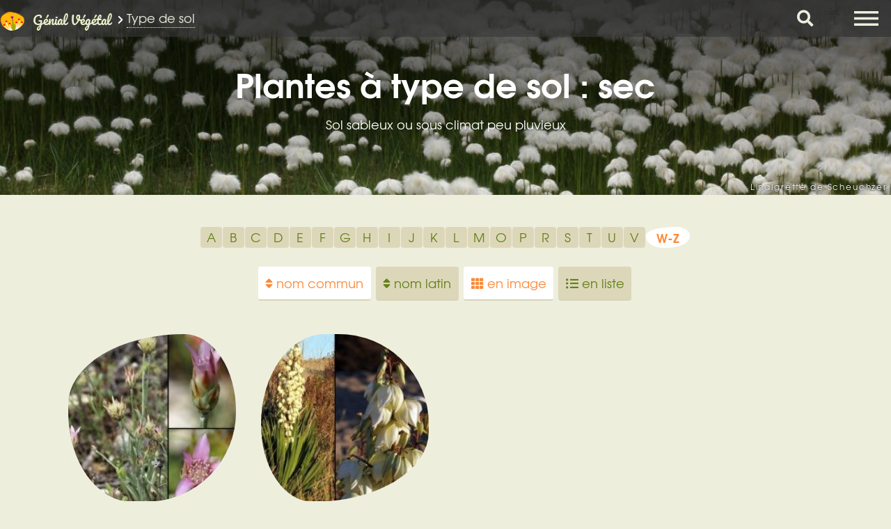

--- FILE ---
content_type: text/html; charset=utf-8
request_url: https://genialvegetal.net/+-Plantes-type-sol-sec-+-commencant-par-W-Z?debut_mots_freres=18
body_size: 11016
content:

  <!DOCTYPE html>
<!--[if lt IE 7 ]> <html dir="ltr" lang="fr" class="ltr fr no-js ie ie6"> <![endif]-->
<!--[if IE 7 ]> <html dir="ltr" lang="fr" class="ltr fr no-js ie ie7"> <![endif]-->
<!--[if IE 8 ]> <html dir="ltr" lang="fr" class="ltr fr no-js ie ie8"> <![endif]-->
<!--[if IE 9 ]> <html dir="ltr" lang="fr" class="ltr fr no-js ie ie9"> <![endif]-->
<!--[if (gt IE 9)|!(IE)]><!--> <html dir="ltr" lang="fr" class="ltr fr no-js"> <!--<![endif]-->
<head>
<script type='text/javascript'>/*<![CDATA[*/(function(H){H.className=H.className.replace(/\bno-js\b/,'js')})(document.documentElement);/*]]>*/</script>
<title>Plantes à sol : Sec, noms commançant par W-Z - Génial Végétal</title>

<link rel="canonical" href="https://genialvegetal.net/+-Plantes-type-sol-sec-+">
<link rel="alternate" media="only screen and (max-width: 640px)" href="https://genialvegetal.net/+-Plantes-type-sol-sec-+"><meta http-equiv="Content-Type" content="text/html; charset=utf-8" />
<meta name="viewport" content="width=device-width, initial-scale=1, user-scalable=no" />
<script>
var mediabox_settings={"auto_detect":true,"ns":"box","tt_img":true,"sel_g":"#portfolio a.portfolio, #documents_portfolio a[type='image\/jpeg'],#documents_portfolio a[type='image\/png'],#documents_portfolio a[type='image\/gif']","sel_c":".mediabox","str_ssStart":"Diaporama","str_ssStop":"Arr\u00eater","str_cur":"{current}\/{total}","str_prev":"Pr\u00e9c\u00e9dent","str_next":"Suivant","str_close":"Fermer","str_loading":"Chargement\u2026","str_petc":"Taper \u2019Echap\u2019 pour fermer","str_dialTitDef":"Boite de dialogue","str_dialTitMed":"Affichage d\u2019un media","splash_url":"","lity":{"skin":"_simple-dark","maxWidth":"90%","maxHeight":"90%","minWidth":"400px","minHeight":"","slideshow_speed":"20000","opacite":"0.8","defaultCaptionState":"expanded"}};
</script>
<!-- insert_head_css -->
<link rel='stylesheet' href='sites/genialvegetal.net/local/cache-css/369689115300b6751bd3b5a09c12fbcb.css?1755957304' type='text/css' />













<script type='text/javascript' src='sites/genialvegetal.net/local/cache-js/a03ff4c6bbedbaedab59510017a6381a.js?1755957300'></script>












<!-- insert_head -->











<noscript></noscript>
<meta name="generator" content="SPIP 4.4.4" />
<link rel="icon" type="image/x-icon" href="sites/genialvegetal.net/utils/favicon.ico" />
<link rel="shortcut icon" type="image/x-icon" href="sites/genialvegetal.net/utils/favicon.ico" />
 
<style type="text/css">
	#spip-admin { display: none; }
</style>
 <style type="text/css">
@media screen and (min-width:801px) {
	.page_sommaire #header, #main > header {

	background-image: url(sites/genialvegetal.net/IMG/jpg/linaigrette2020.jpg);
	background-image: -webkit-linear-gradient(top, rgba(0,0,0,0.75) 0%,rgba(0,0,0,0) 35%), url(sites/genialvegetal.net/IMG/jpg/linaigrette2020.jpg), url(sites/genialvegetal.net/sk2020/css/img/rubon-e0.jpg);
	background-image: -o-linear-gradient(top, rgba(0,0,0,0.75) 0%,rgba(0,0,0,0) 35%), url(sites/genialvegetal.net/IMG/jpg/linaigrette2020.jpg), url(sites/genialvegetal.net/sk2020/css/img/rubon-e0.jpg);
	background-image: -moz-linear-gradient(top, rgba(0,0,0,0.75) 0%,rgba(0,0,0,0) 35%), url(sites/genialvegetal.net/IMG/jpg/linaigrette2020.jpg), url(sites/genialvegetal.net/sk2020/css/img/rubon-e0.jpg);
	background-image: -ms-linear-gradient(top, rgba(0,0,0,0.75) 0%,rgba(0,0,0,0) 35%), url(sites/genialvegetal.net/IMG/jpg/linaigrette2020.jpg), url(sites/genialvegetal.net/sk2020/css/img/rubon-e0.jpg);
	background-image: linear-gradient(top, rgba(0,0,0,0.75) 0%,rgba(0,0,0,0) 35%), url(sites/genialvegetal.net/IMG/jpg/linaigrette2020.jpg), url(sites/genialvegetal.net/sk2020/css/img/rubon-e0.jpg);
	}
	#main > header:after { content: "Linaigrette de Scheuchzer"; }

}</style></head>

<body class="landing is-preload pas_surlignable page_mot">
<div id="page-wrapper">
	<header id="header"><div class="inner">
		<a href="https://www.genialvegetal.net/" class="logo">
		<span class="symbol"><img
	src="sites/genialvegetal.net/local/cache-vignettes/L70xH54/logo-icone_genialvegetal.net-31501.png?1690209535" class='spip_logo' width='70' height='54'
	alt="" /></span><span class="title">Génial Végétal</span>
	</a><span class="ariane">
	
	
	

	 <i class="fas fa-chevron-right fa-xs"></i> <a href="Plantes-par-type-de-Sol">Type de sol</a>
</span>
	
	<a id="cherche" href="/#formulaire_recherche"><i class="fa fa-search fa-lg"></i>Chercher</a>
<div class="formulaire_spip formulaire_recherche off" id="formulaire_recherche" role="search">
<form class="" action="Recherche" method="GET"><div>
	
	<!-- -->
	<label for="recherche" class="no">Rechercher :</label>
	<input type="search" class="search text" size="10" name="recherche" id="recherche" accesskey="4" placeholder="Chercher dans le site" />
	<div id="resultats"></div>
	<input type="submit" class="submit" value="&gt;&gt;" title="Rechercher" />
</div></form>
</div>
<!-- Nav -->
	<nav>
		<ul>
			<li><a href="#menu" class="noancre">Menu</a></li>
		</ul>
	</nav>	</div></header>

	<nav id="menu">
		<h2>Menu</h2>
		<ul>
			<li class="navaccueil"><a href="https://www.genialvegetal.net/">Accueil</a></li>
	
		<li class=" prem "><a href="-Toutes-les-plantes-" title="Toutes les plantes">Les plantes</a></li>
	
		
	<li class="les_comestibles "><a href="Plantes-comestibles" title="Les plantes comestibles">Les comestibles</a></li>
	<li class="les_medicinales"><a href="Plantes-medicinales" title="Les plantes m&#233;dicinales">Les médicinales</a></li>
	<li class="trouver_une_plante"><a href="Trouver-une-plante" title="Identifier une plante par multi-crit&#232;res">Trouver une plante</a> 
			</li>
	<li class="chercher_par    on"><a href="Chercher-une-plante-par-critere" title="Chercher une plante par&#8230;"   class="noclic">Chercher par</a></li>
	<li class="glossaire"><a href="Glossaire-botanique-medicinal" title="Glossaire botanique, m&#233;dicinal&#8230;">Glossaire</a></li>
	<li class="mes_favorites	 der "><a href="Mes-plantes-favorites" title="Mes plantes favorites">Mes favorites   <i class="fas fa-star"></i></a></li>
	
	<li class="log"><a href="se-connecter@+-Plantes-type-sol-sec-+-commencant-par-W-Z?debut_mots_freres=18" rel="nofollow" class="login_modal"><span class="inbl va-mid">Connexion/Inscription</span></a></li>
	<li class="log"><a href="https://www.instagram.com/genialvegetal/" class="icon brands fa-instagram"><span class="label">Mon compte Instagram</span></a>
		<a href="https://www.facebook.com/G%C3%A9nial-V%C3%A9g%C3%A9tal-110688134952756/" class="icon brands fa-facebook-f"><span class="label">Ma page Facebook</span></a></li>
		</ul>
	</nav>
  <div id="main">
		<header class="cartouche"><h1 class="crayon mot-titre-253 ">Plantes à 
			 
				type de sol 
					 :   
				 sec</h1>
			<p class="crayon breve-texte-200 soustitre">Sol sableux ou sous climat peu pluvieux</p>
			<div class="crayon mot-texte-253 texte"></div>
		</header>
		
		<section class="wrapper content" id="content">
			<div class="inner">

				<div class='ajaxbloc ajax-id-listeplantes' data-ajax-env='XhtFlXlrB6TPct4qvLLhglb2TdOWFXTWuQyTc1VWie1+vlFEyA9fKzLf71wuy2BaAAlJR5nFYHQ4RaFJGAweyZaX1N7m2BmyDIwwC7FkDuhoaGNXrywsWyD127EMKJhMj+tzjWuePvIIhRrWRC3my3u5PmJj8XvPPMvUQdc68/CmjFI2pvId842NsVhgVjkn/CNIUbiZen95jPBV3ACmOOe3Yuqex3Bk+kVTBfiexZ1SJ/UtZ16jElb9SZkV6MrKUzvu0P4BJupn3ikH4hCLwBo4cAHTor/EtsxJSWhKy+D/W5zjxHgG/yIfzY1SgDDJTpGLc504bdGYLc8AxafkMG+1VkY6WvRLbsln9/qlIOGgCoHv8miSBhAa9vy6S8kNwA==' data-origin="+-Plantes-type-sol-sec-+-commencant-par-W-Z?debut_mots_freres=18">


  



<a id='pagination_liste_plantes' class='pagination_ancre'></a>
 
<div class="liste_alpha" role="listbox"><a href="+-Plantes-type-sol-sec-+-commencant-par-A#pagination_liste_plantes" title="Filtrer par nom de plante commençant par A" class="" role="option">A</a><span class="sep"> | </span><a href="+-Plantes-type-sol-sec-+-commencant-par-B#pagination_liste_plantes" title="Filtrer par nom de plante commençant par B" class="" role="option">B</a><span class="sep"> | </span><a href="+-Plantes-type-sol-sec-+-commencant-par-C#pagination_liste_plantes" title="Filtrer par nom de plante commençant par C" class="" role="option">C</a><span class="sep"> | </span><a href="+-Plantes-type-sol-sec-+-commencant-par-D#pagination_liste_plantes" title="Filtrer par nom de plante commençant par D" class="" role="option">D</a><span class="sep"> | </span><a href="+-Plantes-type-sol-sec-+-commencant-par-E#pagination_liste_plantes" title="Filtrer par nom de plante commençant par E" class="" role="option">E</a><span class="sep"> | </span><a href="+-Plantes-type-sol-sec-+-commencant-par-F#pagination_liste_plantes" title="Filtrer par nom de plante commençant par F" class="" role="option">F</a><span class="sep"> | </span><a href="+-Plantes-type-sol-sec-+-commencant-par-G#pagination_liste_plantes" title="Filtrer par nom de plante commençant par G" class="" role="option">G</a><span class="sep"> | </span><a href="+-Plantes-type-sol-sec-+-commencant-par-H#pagination_liste_plantes" title="Filtrer par nom de plante commençant par H" class="" role="option">H</a><span class="sep"> | </span><a href="+-Plantes-type-sol-sec-+-commencant-par-I#pagination_liste_plantes" title="Filtrer par nom de plante commençant par I" class="" role="option">I</a><span class="sep"> | </span><a href="+-Plantes-type-sol-sec-+-commencant-par-J#pagination_liste_plantes" title="Filtrer par nom de plante commençant par J" class="" role="option">J</a><span class="sep"> | </span><a href="+-Plantes-type-sol-sec-+-commencant-par-K#pagination_liste_plantes" title="Filtrer par nom de plante commençant par K" class="" role="option">K</a><span class="sep"> | </span><a href="+-Plantes-type-sol-sec-+-commencant-par-L#pagination_liste_plantes" title="Filtrer par nom de plante commençant par L" class="" role="option">L</a><span class="sep"> | </span><a href="+-Plantes-type-sol-sec-+-commencant-par-M#pagination_liste_plantes" title="Filtrer par nom de plante commençant par M" class="" role="option">M</a><span class="sep"> | </span><a href="+-Plantes-type-sol-sec-+-commencant-par-O#pagination_liste_plantes" title="Filtrer par nom de plante commençant par O" class="" role="option">O</a><span class="sep"> | </span><a href="+-Plantes-type-sol-sec-+-commencant-par-P#pagination_liste_plantes" title="Filtrer par nom de plante commençant par P" class="" role="option">P</a><span class="sep"> | </span><a href="+-Plantes-type-sol-sec-+-commencant-par-R#pagination_liste_plantes" title="Filtrer par nom de plante commençant par R" class="" role="option">R</a><span class="sep"> | </span><a href="+-Plantes-type-sol-sec-+-commencant-par-S#pagination_liste_plantes" title="Filtrer par nom de plante commençant par S" class="" role="option">S</a><span class="sep"> | </span><a href="+-Plantes-type-sol-sec-+-commencant-par-T#pagination_liste_plantes" title="Filtrer par nom de plante commençant par T" class="" role="option">T</a><span class="sep"> | </span><a href="+-Plantes-type-sol-sec-+-commencant-par-U#pagination_liste_plantes" title="Filtrer par nom de plante commençant par U" class="" role="option">U</a><span class="sep"> | </span><a href="+-Plantes-type-sol-sec-+-commencant-par-V#pagination_liste_plantes" title="Filtrer par nom de plante commençant par V" class="" role="option">V</a><span class="sep"> | </span><a href="+-Plantes-type-sol-sec-+#pagination_liste_plantes" title="Supprimer le filtre" class=" der  on even" role="option">W-Z</a></div><p class="nav_aff">
	<span class="ajax effet_bouton on"><i class="fas fa-sort"></i> nom commun</span>
		<a class="ajax effet_bouton" href="+-Plantes-type-sol-sec-+-commencant-par-W-Z?debut_mots_freres=18&amp;tri=descriptif"><i class="fas fa-sort"></i> nom latin</a>
	
		
	<span class="no">|</span>
	<span class="ajax effet_bouton on"><i class="fas fa-th"></i> en image</span>
	 	<a href="+-Plantes-type-sol-sec-+-commencant-par-W-Z?debut_mots_freres=18&amp;affiche=liste" class="ajax effet_bouton"><i class="fas fa-list-ul"></i> en liste</a>
 	</p>
<div class="menu menu_rubriques" id="rubriques_plantes">
	
	<ul><li class="hentry"><h2><a href="-Xerantheme-ferme-"><img
	src="sites/genialvegetal.net/local/cache-gd2/05/11e65b7e5ffcf3e23a66e7892bd236.jpg?1737969767" class='spip_logos even' width='200' height='200'
	alt=""
	data-src-hover="sites/genialvegetal.net/IMG/logo/xeranthemum-inapertum_1118e.jpg?1588253354" /><span>Xéranthème fermé <em>Xeranthemum inapertum</em></span></a></h2></li><li class="hentry"><h2><a href="-Yucca-"><img
	src="sites/genialvegetal.net/local/cache-gd2/9d/0adfffe8ae7decd52cf050a87ad529.jpg?1737969335" class='spip_logos oden' width='200' height='200'
	alt=""
	data-src-hover="sites/genialvegetal.net/IMG/logo/yucca-gloriosa_1017e.jpg?1579615693" /><span>Yucca <em>Yucca gloriosa</em></span></a></h2></li>
	</ul>

</div>
</div><!--ajaxbloc-->	
			
			</div><!--.inner-->
		</section><!--.wrapper.content-->
		
		<aside class="aside"><div class="inner">
			
			<div class='ajaxbloc' data-ajax-env='XgVDsXxrGyNPRE5+uw5s7HLgd3SqKk45R3knjbIEeVrgp2b+y7pxgdTzxhEnBETMx1g1SU2OCiw1Kd9MKQGPd5ilqrm/hL+92/vYG2/pg1Q/LjtlgDewVlp6qmsOLQLUFJ/FubfCXjY1e+RSMsPf4+SB0EKTc3vRx50ffFlnqn6HXOKsuw0PRlpZlwPVXKiCxuu97Td5GEjzv4tPAmbEuZO9VQONcQLBI4kGC1RjpbNGz6pmDEyeUk03V5ljglqMi9Lvol6hhKjuZEaDgpuRDqqyHP4=' data-origin="+-Plantes-type-sol-sec-+-commencant-par-W-Z?debut_mots_freres=18">
<div class="menu menu_rubriques menu_groupes groupe17">
	<a id='pagination_mots_freres' class='pagination_ancre'></a>
	<h2>Type de sol</h2>
	<ul>
		  <li>
				<a href="+-Plantes-type-sol-siliceux-+?debut_mots_freres=18">Siliceux
						
				</a></li>  <li>
				<a href="+-Plantes-type-sol-tourbeux-+?debut_mots_freres=18">Tourbeux
						
				</a></li>
	</ul>
	<p class="pagination"><span
	class="prev"><a href='+-Plantes-type-sol-sec-+-commencant-par-W-Z?debut_mots_freres=12#pagination_mots_freres' class='lien_pagination' rel='prev'><i class="fas fa-arrow-left"></i></a></span><span
	class="next disabled"><span  
		class='sep'> | </span><strong class='on' rel='next'><i class="fas fa-arrow-right"></i></strong></span></p>
</div></div><!--ajaxbloc-->			
				<h2>Chercher par :</h2>
				<div class="center">
			<div class="menu_groupe select">
	<form action="+-Plantes-type-sol-sec-+" method="GET">
		<select id="groupe18" name="mot"><option value="" class="h2"> Type de plante</option>
	<option value="+-Plantes-type-arbre-+" >Arbre</option><option value="+-Plantes-type-arbuste-+" >Arbuste</option><option value="+-Plantes-type-arbrisseau-+" >Arbrisseau</option><option value="+-Plantes-type-herbacee-+" >Herbacée</option><option value="+-Plantes-type-fougere-+" >Fougère</option></select>		<input type="submit" value="ok" class="no">
</form>
</div><div class="menu_groupe select">
	<form action="+-Plantes-type-sol-sec-+" method="GET">
		<select id="groupe11" name="mot"><option value="" class="h2"> Cycle de vie</option>
	<option value="+-Plantes-annuelles-+" >Annuelle</option><option value="+-Plantes-bisannuelles-+" >Bisannuelle</option><option value="+-Plantes-vivaces-+" >Vivace</option></select>		<input type="submit" value="ok" class="no">
</form>
</div><div class="menu_groupe select">
	<form action="+-Plantes-type-sol-sec-+" method="GET">
		<select id="groupe1" name="mot"><option value="" class="h2"> Famille botanique</option>
	<option value="+-Plantes-famille-acanthacees-+" >Acanthacées</option><option value="+-Acoracees-+" >Acoracées</option><option value="+-Plantes-famille-adoxacees-+" >Adoxacées</option><option value="+-Plantes-famille-Aizoacees-+" >Aizoacées</option><option value="+-Plantes-famille-Alismatacees-+" >Alismatacées</option><option value="+-Plantes-famille-amaranthacees-+" >Amaranthacées</option><option value="+-Plantes-famille-amaryllidacees-+" >Amaryllidacées</option><option value="+-Plantes-famille-Anacardiacees-+" >Anacardiacées</option><option value="+-Plantes-famille-apiacees_-ombelliferes--+" >Apiacées -Ombellifères-</option><option value="+-Plantes-famille-apocynacees-+" >Apocynacées</option><option value="+-Plantes-famille-Aponogetonacees-+" >Aponogétonacées</option><option value="+-Plantes-famille-Aquifoliacees-+" >Aquifoliacées</option><option value="+-Plantes-famille-Aracees-+" >Aracées</option><option value="+-Plantes-famille-araliacees-+" >Araliacées</option><option value="+-Plantes-famille-aristolochiacees-+" >Aristolochiacées</option><option value="+-Plantes-famille-asparagacees-+" >Asparagacées</option><option value="+-Plantes-famille-Aspleniacees-+" >Aspleniacées</option><option value="+-Plantes-famille-asteracees-+" >Astéracées</option><option value="+-Plantes-famille-Balsaminacees-+" >Balsaminacées</option><option value="+-Berberidacees-+" >Berbéridacées</option><option value="+-Plantes-famille-Betulacees-+" >Bétulacées</option><option value="+-Plantes-famille-Blechnacees-+" >Blechnacées</option><option value="+-Plantes-famille-borraginacees-+" >Boraginacées</option><option value="+-Plantes-famille-brassicacees_-cruciferes--+" >Brassicacées -Crucifères-</option><option value="+-Plantes-famille-Butomacees-+" >Butomacées</option><option value="+-Plantes-famille-buxacees-+" >Buxacées</option><option value="+-Plantes-famille-Cactacees-+" >Cactacées</option><option value="+-Plantes-famille-campanulacees-+" >Campanulacées</option><option value="+-Cannabacees-+" >Cannabacées</option><option value="+-Capparacees-+" >Capparacées</option><option value="+-Plantes-famille-caprifoliacees-+" >Caprifoliacées</option><option value="+-Plantes-famille-caryophyllacees-+" >Caryophyllacées</option><option value="+-Plantes-famille-celastracees-+" >Célastracées</option><option value="+-Plantes-famille-cistacees-+" >Cistacées</option><option value="+-Plantes-famille-colchicacees-+" >Colchicacées</option><option value="+-Plantes-famille-convolvulacees-+" >Convolvulacées</option><option value="+-Coriariacees-+" >Coriariacées</option><option value="+-Plantes-famille-cornacees-+" >Cornacées</option><option value="+-Plantes-famille-crassulacees-+" >Crassulacées</option><option value="+-Plantes-famille-cucurbitacees-+" >Cucurbitacées</option><option value="+-Plantes-famille-cupressacees_-coniferes--+" >Cupressacées -Conifères-</option><option value="+-Plantes-famille-cyperacees-+" >Cyperacées</option><option value="+-Plantes-famille-Cytinacees-+" >Cytinacées</option><option value="+-Dennstaedtiacees-+" >Dennstaedtiacées</option><option value="+-Plantes-famille-Dioscoreacees-+" >Dioscoréacées</option><option value="+-Plantes-famille-Dryopteridacees-+" >Dryopteridacées</option><option value="+-Plantes-famille-eleagnacees-+" >Éléagnacées</option><option value="+-Plantes-famille-equisetacees-+" >Équisétacées</option><option value="+-Plantes-famille-ericacees-+" >Éricacées</option><option value="+-Plantes-famille-euphorbiacees-+" >Euphorbiacées</option><option value="+-Plantes-famille-fabacees_-legumineuses--+" >Fabacées -Légumineuses-</option><option value="+-Plantes-famille-fagacees-+" >Fagacées</option><option value="+-Plantes-famille-gentianacees-+" >Gentianacées</option><option value="+-Plantes-famille-geraniacees-+" >Géraniacées</option><option value="+-Gesneriacees-+" >Gesnériacées</option><option value="+-Plantes-famille-hypericacees-+" >Hypéricacées</option><option value="+-Plantes-famille-Imaginacees-+" >Imaginacées</option><option value="+-Plantes-famille-iridacees-+" >Iridacées</option><option value="+-Juglandacees-+" >Juglandacées</option><option value="+-Plantes-famille-Juncacees-+" >Juncacées</option><option value="+-Plantes-famille-lamiacees-+" >Lamiacées</option><option value="+-Lauracees-+" >Lauracées</option><option value="+-Lentibulariacees-+" >Lentibulariacées</option><option value="+-Plantes-famille-liliacees-+" >Liliacées</option><option value="+-Plantes-famille-Linacees-+" >Linacées</option><option value="+-Plantes-famille-lythracees-+" >Lythracées</option><option value="+-Plantes-famille-malvacees-+" >Malvacées</option><option value="+-Plantes-famille-melanthiacees-+" >Mélanthiacées</option><option value="+-Menyanthacees-+" >Ményanthacées</option><option value="+-Plantes-famille-moracees-+" >Moracées</option><option value="+-Plantes-famille-nyctaginacees-+" >Nyctaginacées</option><option value="+-Plantes-famille-Nympheacees-+" >Nymphéacées</option><option value="+-Plantes-famille-oleacees-+" >Oléacées</option><option value="+-Plantes-famille-onagracees-+" >Onagracées</option><option value="+-Plantes-famille-orchidacees-+" >Orchidacées</option><option value="+-Plantes-famille-orobanchacees-+" >Orobanchacées</option><option value="+-Osmundacees-+" >Osmundacées</option><option value="+-Plantes-famille-oxalidacees-+" >Oxalidacées</option><option value="+-Plantes-famille-paeoniacees-+" >Paéoniacées</option><option value="+-Plantes-famille-papaveracees-+" >Papaveracées</option><option value="+-Plantes-famille-passifloracees-+" >Passifloracées</option><option value="+-Phrymacees-+" >Phrymacées</option><option value="+-Plantes-famille-Phytolaccacees-+" >Phytolaccacées</option><option value="+-Plantes-famille-Pinacees-+" >Pinacées</option><option value="+-Plantes-famille-plantaginacees-+" >Plantaginacées</option><option value="+-Plantes-famille-Plumbaginacees-+" >Plumbaginacées</option><option value="+-Poacees-Graminees-+" >Poacées -Graminées-</option><option value="+-Plantes-famille-Polemoniacees-+" >Polémoniacées</option><option value="+-Plantes-famille-Polygalacees-+" >Polygalacées</option><option value="+-Plantes-famille-polygonacees-+" >Polygonacées</option><option value="+-Plantes-famille-polypodiacees-+" >Polypodiacées</option><option value="+-Plantes-famille-portulacees-+" >Portulacées</option><option value="+-Plantes-famille-primulacees-+" >Primulacées</option><option value="+-Plantes-famille-pteridacees-+" >Pteridacées</option><option value="+-Plantes-famille-renonculacees-+" >Renonculacées</option><option value="+-Plantes-famille-Resedacees-+" >Résédacées</option><option value="+-Plantes-famille-rhamnacees-+" >Rhamnacées</option><option value="+-Plantes-famille-rosacees-+" >Rosacées</option><option value="+-Plantes-famille-rubiacees-+" >Rubiacées</option><option value="+-Plantes-famille-Rutacees-+" >Rutacées</option><option value="+-Plantes-famille-salicacees-+" >Salicacées</option><option value="+-Plantes-famille-Santalacees-+" >Santalacées</option><option value="+-Plantes-famille-sapindacees-+" >Sapindacées</option><option value="+-Plantes-famille-saxifragacees-+" >Saxifragacées</option><option value="+-Plantes-famille-Scrofulariacees-+" >Scrophulariacées</option><option value="+-Selaginellacees-+" >Selaginellacées</option><option value="+-Plantes-famille-Smilacacees-+" >Smilacacées</option><option value="+-Plantes-famille-solanacees-+" >Solanacées</option><option value="+-Taxacees-+" >Taxacées</option><option value="+-Plantes-famille-thymeleacees-+" >Thyméléacées</option><option value="+-Tropaeolacees-+" >Tropaéolacées</option><option value="+-Plantes-famille-Typhacees-+" >Typhacées</option><option value="+-Ulmacees-+" >Ulmacées</option><option value="+-Plantes-famille-Urticacees-+" >Urticacées</option><option value="+-Plantes-famille-verbenacees-+" >Verbénacées</option><option value="+-Plantes-famille-violacees-+" >Violacées</option><option value="+-Plantes-famille-Vitacees-+" >Vitacées</option><option value="+-Plantes-famille-Xanthorrhoeacees-+" >Xanthorrhoeacées</option><option value="+-Plantes-famille-zygophyllacees-+" >Zygophyllacées</option></select>		<input type="submit" value="ok" class="no">
</form>
</div><div class="menu_groupe select">
	<form action="+-Plantes-type-sol-sec-+" method="GET">
		<select id="groupe13" name="mot"><option value="" class="h2"> Couleur de fleur</option>
	<option value="+-Plantes-fleur-blanche-+" >Blanche</option><option value="+-Plantes-fleur-bleue-+" >Bleue</option><option value="+-Plantes-fleur-brune-+" >Brune</option><option value="+-Plantes-fleur-grise-+" >Grise</option><option value="+-Plantes-fleur-jaune-+" >Jaune</option><option value="+-Plantes-fleur-multicolore-+" >Multicolore</option><option value="+-Plantes-fleur-noire-+" >Noire</option><option value="+-Plantes-fleur-orange-+" >Orange</option><option value="+-Plantes-fleur-rose-+" >Rose</option><option value="+-Plantes-fleur-rouge-+" >Rouge</option><option value="+-Plantes-fleur-verte-+" >Verte</option><option value="+-Plantes-fleur-violette-+" >Violette</option></select>		<input type="submit" value="ok" class="no">
</form>
</div><div class="menu_groupe select">
	<form action="+-Plantes-type-sol-sec-+" method="GET">
		<select id="groupe5" name="mot"><option value="" class="h2"> Toxicité</option>
	<option value="+-Plante-comestible-+" >Comestible</option><option value="+-Plantes-en-partie-comestibles-+" >En partie comestible</option><option value="+-Plantes-mortelles-+" >Mortelle</option><option value="+-Plantes-non-comestibles-+" >Non comestible</option><option value="+-Plantes-toxiques-+" >Toxique</option></select>		<input type="submit" value="ok" class="no">
</form>
</div><div class="menu_groupe select">
	<form action="+-Plantes-type-sol-sec-+" method="GET">
		<select id="groupe4" name="mot"><option value="" class="h2"> Propriété</option>
	<option value="+-Plantes-propriete-abortive-+" >Abortive</option><option value="+-Plantes-propriete-adoucissante-+" >Adoucissante</option><option value="+-Plantes-propriete-allelopathique-+" >Allélopathique</option><option value="+-Plantes-propriete-allergene-+" >Allergène</option><option value="+-Plantes-propriete-amelioration_du_compost-+" >Amélioratrice du compost</option><option value="+-Plantes-propriete-analgesique-+" >Analgésique</option><option value="+-Plantes-propriete-anti_pucerons_(culture)-+" >Anti pucerons (culture)</option><option value="+-Plantes-propriete-anti-asthmatique-+" >Anti-asthmatique</option><option value="+-Plantes-propriete-anti-coagulante-+" >Anti-coagulante</option><option value="+-Plantes-propriete-anti-diabetique-+" >Anti-diabétique</option><option value="+-Plantes-propriete-anti-diarrheique-+" >Anti-diarrhéique</option><option value="+-Plantes-propriete-anti-hemorragique-+" >Anti-hémorragique</option><option value="+-Plantes-propriete-anti-infectieuse-+" >Anti-infectieuse</option><option value="+-Plantes-propriete-anti-inflammatoire-+" >Anti-inflammatoire</option><option value="+-Plantes-propriete-anti-nevralgique-+" >Anti-névralgique</option><option value="+-Plantes-propriete-anti-oxydante-+" >Anti-oxydante</option><option value="+-Plantes-propriete-anti-rhumatismale-+" >Anti-rhumatismale</option><option value="+-Plantes-propriete-anti-spasmodique-+" >Anti-spasmodique</option><option value="+-Plantes-propriete-antibacterienne-+" >Antibactérienne</option><option value="+-Plantes-propriete-antibiotique-+" >Antibiotique</option><option value="+-Plantes-propriete-antihistaminique-+" >Antihistaminique</option><option value="+-Plantes-propriete-antiseptique-+" >Antiseptique</option><option value="+-Plantes-propriete-antitussive-bechique-+" >Antitussive</option><option value="+-Plantes-propriete-antivirale-+" >Antivirale</option><option value="+-Plantes-propriete-anxiolytique-+" >Anxiolytique</option><option value="+-Aperitive-+" >Apéritive</option><option value="+-Plantes-propriete-astringente-+" >Astringente</option><option value="+-Plantes-propriete-calmante-+" >Calmante</option><option value="+-Plantes-propriete-cardiotonique-+" >Cardiotonique</option><option value="+-Plantes-propriete-carminative-+" >Carminative</option><option value="+-Plantes-propriete-cholagogue-+" >Cholagogue</option><option value="+-Plantes-propriete-choleretique-+" >Cholérétique</option><option value="+-Plantes-propriete-cicatrisante-+" >Cicatrisante</option><option value="+-Plantes-propriete-coagulante-+" >Coagulante</option><option value="+-Plantes-propriete-depolluante-+" >Dépolluante</option><option value="+-Plantes-propriete-depurative-+" >Dépurative</option><option value="+-Plantes-propriete-dessiccative-+" >Dessiccative</option><option value="+-Plantes-propriete-Detersive-+" >Détersive</option><option value="+-Plantes-propriete-digestive-+" >Digestive</option><option value="+-Plantes-propriete-diuretique-+" >Diurétique</option><option value="+-Plantes-propriete-drainante-+" >Drainante</option><option value="+-Plantes-propriete-Emmenagogue-+" >Emménagogue</option><option value="+-Plantes-propriete-emolliente-+" >Émolliente</option><option value="+-Plantes-propriete-engrais_vert-+" >Engrais vert</option><option value="+-Plantes-propriete-expectorante-+" >Expectorante</option><option value="+-Plantes-propriete-febrifuge-+" >Fébrifuge</option><option value="+-Plantes-propriete-fongicide-+" >Fongicide</option><option value="+-Plantes-propriete-fongicide_(culture)-+" >Fongicide (culture)</option><option value="+-Plantes-propriete-Hemolytique-+" >Hémolytique</option><option value="+-Plantes-propriete-hemostatique-+" >Hémostatique</option><option value="+-Plantes-propriete-hepatique-+" >Hépatique</option><option value="+-Plantes-propriete-hypnotique-+" >Hypnotique</option><option value="+-Plantes-propriete-hypotensive-+" >Hypotensive</option><option value="+-Plantes-propriete-immunostimulante-+" >Immunostimulante</option><option value="+-Plantes-propriete-Insecticide-+" >Insecticide</option><option value="+-Plantes-propriete-insecticide_(culture)-+" >Insecticide (culture)</option><option value="+-Plantes-propriete-insectifuge-+" >Insectifuge</option><option value="+-Plantes-propriete-laxative-+" >Laxative</option><option value="+-Plantes-propriete-mucilagineuse-+" >Mucilagineuse</option><option value="+-Plantes-propriete-nectarifere-+" >Nectarifère</option><option value="+-Plantes-propriete-neurotoxique-+" >Neurotoxique</option><option value="+-Plantes-propriete-ophtalmique-+" >Ophtalmique</option><option value="+-Plantes-propriete-parasiticide-+" >Parasiticide</option><option value="+-Plantes-propriete-photosensibilisante-+" >Photosensibilisante</option><option value="+-Plantes-propriete-prebiotique-+" >Prébiotique</option><option value="+-Plantes-propriete-Purgative-+" >Purgative</option><option value="+-Plantes-propriete-sedative-+" >Sédative</option><option value="+-Plantes-propriete-stomachique-+" >Stomachique</option><option value="+-Plantes-propriete-sudorifique-+" >Sudorifique</option><option value="+-Plantes-propriete-tinctoriale-+" >Tinctoriale</option><option value="+-Plantes-propriete-tonique-+" >Tonique</option><option value="+-Plantes-propriete-vasoconstrictrice-+" >Vaso-constrictrice</option><option value="+-Plantes-propriete-vaso-dilatatrice-+" >Vaso-dilatatrice</option><option value="+-Plantes-propriete-vermifuge-+" >Vermifuge</option><option value="+-Plantes-propriete-vomitive-+" >Vomitive</option><option value="+-Plantes-propriete-vulneraire-+" >Vulnéraire</option></select>		<input type="submit" value="ok" class="no">
</form>
</div><div class="menu_groupe select">
	<form action="+-Plantes-type-sol-sec-+" method="GET">
		<select id="groupe10" name="mot"><option value="" class="h2"> Floraison</option>
	<option value="+-Plantes-floraison-janvier-+" >Janvier</option><option value="+-Plantes-floraison-fevrier-+" >Février</option><option value="+-Plantes-floraison-mars-+" >Mars</option><option value="+-Plantes-floraison-avril-+" >Avril</option><option value="+-Plantes-floraison-mai-+" >Mai</option><option value="+-Plantes-floraison-juin-+" >Juin</option><option value="+-Plantes-floraison-juillet-+" >Juillet</option><option value="+-Plantes-floraison-aout-+" >Août</option><option value="+-Plantes-floraison-septembre-+" >Septembre</option><option value="+-Plantes-floraison-octobre-+" >Octobre</option><option value="+-Plantes-floraison-novembre-+" >Novembre</option><option value="+-Plantes-floraison-decembre-+" >Décembre</option></select>		<input type="submit" value="ok" class="no">
</form>
</div><div class="menu_groupe select">
	<form action="+-Plantes-type-sol-sec-+" method="GET">
		<select id="groupe16" name="mot"><option value="" class="h2"> Exposition</option>
	<option value="+-Plantes-exposition-mi-ombre-+" >Mi-ombre</option><option value="+-Plantes-exposition-ombre-+" >Ombre</option><option value="+-Plantes-exposition-soleil-+" >Soleil</option></select>		<input type="submit" value="ok" class="no">
</form>
</div><div class="menu_groupe select">
	<form action="+-Plantes-type-sol-sec-+" method="GET">
		<select id="groupe15" name="mot"><option value="" class="h2"> Eau</option>
	<option value="+-Plantes-besoin-en-eau-important-+" >Important</option><option value="+-Plantes-besoin-en-eau-moyen-+" >Moyen</option><option value="+-Plantes-besoin-en-eau-peu-+" >Peu</option></select>		<input type="submit" value="ok" class="no">
</form>
</div><div class="menu_groupe select">
	<form action="+-Plantes-type-sol-sec-+" method="GET">
		<select id="groupe42" name="mot"><option value="" class="h2"> Thématique</option>
	<option value="+-Plantes-type-aquatique-+" >Aquatique</option><option value="+-Plantes-type-aromatique-+" >Aromatique</option><option value="+-Plantes-type-condiment-+" >Condimentaire</option><option value="+-Plantes-envahissantes-+" >Envahissante</option><option value="+-Plantes-forestieres-+" >Forestière</option><option value="+-Plantes-type-grimpante-+" >Grimpante</option><option value="+-Plantes-du-littoral-+" >Littorale</option><option value="+-Plantes-mediterraneennes-+" >Méditerranéenne</option><option value="+-Plantes-messicoles-champs-moissons-+" >Messicole</option><option value="+-Plantes-des-montagnes-Alpes-Pyrenees-etc-+" >Montagne</option><option value="+-Plantes-type-potagere-+" >Potagère</option><option value="+-Plantes-rares-en-regression-protegees-+" >Protégée</option><option value="+-Plantes-type-rampante-+" >Rampante</option><option value="+-Plantes-simples-medecine-+" >Simple</option><option value="+-Plantes-type-succulente-+" >Succulente</option><option value="+-Plantes-des-zones-humides-+" >Zone humide</option></select>		<input type="submit" value="ok" class="no">
</form>
</div><div class="menu_groupe select">
	<form action="+-Plantes-type-sol-sec-+" method="GET">
		<select id="groupe12" name="mot"><option value="" class="h2"> Rusticité</option>
	<option value="+-Plantes-rusticite-zone-10--1-a-5-deg-c-+" >zone 10&nbsp;: -1 à 5&#176;C</option><option value="+-Plantes-rusticite-zone-4--34-a--29-deg-c-+" >zone 4&nbsp;: -34 à -29&#176;C</option><option value="+-Plantes-rusticite-zone-5--29-a--23-deg-c-+" >zone 5&nbsp;: -29 à -23&#176;C</option><option value="+-Plantes-rusticite-zone-6--23-a--17-deg-c-+" >zone 6&nbsp;: -23 à -17&#176;C</option><option value="+-Plantes-rusticite-zone-7--17-a--12-deg-c-+" >zone 7&nbsp;: -17 à -12&#176;C</option><option value="+-Plantes-rusticite-zone-8--12-a--7-deg-c-+" >zone 8&nbsp;: -12 à -7&#176;C</option><option value="+-Plantes-rusticite-zone-9--7-a--1-deg-c-+" >zone 9&nbsp;: -7 à -1&#176;C</option></select>		<input type="submit" value="ok" class="no">
</form>
</div><div class="menu_groupe select">
	<form action="+-Plantes-type-sol-sec-+" method="GET">
		<select id="groupe39" name="mot"><option value="" class="h2"> Multiplier</option>
	<option value="+-Plantes-multiplication-par-Bouture-a-talon-+" >Bouture à talon</option><option value="+-Plantes-multiplication-par-bouture-de-feuille-+" >Bouture de feuille</option><option value="+-Plantes-multiplication-par-Bouture-de-rameau-+" >Bouture de rameau</option><option value="+-Plantes-multiplication-par-division-du-pied-+" >Division du pied</option><option value="+-Plantes-multiplication-par-drageon-rejet-+" >Drageon</option><option value="+-Plantes-multiplication-par-Greffe-+" >Greffe</option><option value="+-Plantes-multiplication-par-Marcottage-+" >Marcottage</option><option value="+-Plantes-multiplication-par-Semis-+" >Semis</option><option value="+-Plantes-multiplication-par-Stolon-+" >Stolon</option></select>		<input type="submit" value="ok" class="no">
</form>
</div><div class="menu_groupe select">
	<form action="+-Plantes-type-sol-sec-+" method="GET">
		<select id="groupe19" name="mot"><option value="" class="h2"> Semer</option>
	<option value="+-Plantes-semer-en-automne-+" >Automne</option><option value="+-Plantes-semer-en-ete-+" >Été</option><option value="+-Plantes-semer-en-printemps-+" >Printemps</option></select>		<input type="submit" value="ok" class="no">
</form>
</div><div class="menu_groupe select">
	<form action="+-Plantes-type-sol-sec-+" method="GET">
		<select id="groupe20" name="mot"><option value="" class="h2"> Planter</option>
	<option value="+-Plantes-planter-en-automne-+" >Automne</option><option value="+-Plantes-planter-en-hiver-+" >Hiver</option><option value="+-Plantes-planter-en-printemps-+" >Printemps</option></select>		<input type="submit" value="ok" class="no">
</form>
</div><div class="menu_groupe select">
	<form action="+-Plantes-type-sol-sec-+" method="GET">
		<select id="groupe21" name="mot"><option value="" class="h2"> Bouturer</option>
	<option value="+-Plantes-bouturer-en-mars-+" >Mars</option><option value="+-Plantes-bouturer-en-aout-+" >Août</option><option value="+-Plantes-bouturer-en-septembre-+" >Septembre</option><option value="+-Octobre-+" >Octobre</option><option value="+-Plantes-bouturer-en-automne-+" >Automne</option><option value="+-Plantes-bouturer-en-ete-+" >Été</option><option value="+-Plantes-bouturer-en-hiver-+" >Hiver</option><option value="+-Plantes-bouturer-en-printemps-+" >Printemps</option></select>		<input type="submit" value="ok" class="no">
</form>
</div><div class="menu_groupe select">
	<form action="+-Plantes-type-sol-sec-+" method="GET">
		<select id="groupe22" name="mot"><option value="" class="h2"> Récolter</option>
	<option value="+-Plantes-recolter-en-mars-+" >Mars</option><option value="+-Plantes-recolter-en-avril-+" >Avril</option><option value="+-Plantes-recolter-en-mai-+" >Mai</option><option value="+-Plantes-recolter-en-juin-+" >Juin</option><option value="+-Plantes-recolter-en-juillet-+" >Juillet</option><option value="+-Plantes-recolter-en-aout-+" >Août</option><option value="+-Plantes-recolter-en-septembre-+" >Septembre</option><option value="+-Plantes-recolter-en-octobre-+" >Octobre</option><option value="+-Plantes-recolter-en-novembre-+" >Novembre</option><option value="+-Plantes-recolter-en-decembre-+" >Décembre</option><option value="+-Plantes-recolter-en-Automne-+" >Automne</option><option value="+-Plantes-recolter-en-Ete-+" >Été</option><option value="+-Hiver-+" >Hiver</option><option value="+-Plantes-recolter-au-printemps-+" >Printemps</option></select>		<input type="submit" value="ok" class="no">
</form>
</div></div>			
			
			
		</div><!--.inner--></aside><!--.aside-->

	</div><!-- #main -->
<footer id="footer">
	<div class="inner">
		<div><ul class="colophon">
			<li> 2014-2026  <span itemprop="publisher" itemscope itemtype="http://schema.org/Organization">
			<span itemprop="name">Génial Végétal</span></span></li>
			
				<li><a rel="" href="Credits"><i class="fas fa-info-circle"></i>Génial Végétal&nbsp;?</a></li>
				<li><a rel="" href="Merci-pour-le-cafe"><i class="fas fa-heart"></i>Merci pour le café&nbsp;!</a></li>
				<li><a rel="" href="Aide-a-la-navigation"><i class="fas fa-question-circle"></i>Aide</a></li>
			  
			<li>
			<a href="se-connecter@+-Plantes-type-sol-sec-+-commencant-par-W-Z?debut_mots_freres=18" rel="nofollow" class="login_modal"> <i class="fas fa-power-off"></i><span class="inbl va-mid">Connexion/Inscription</span></a> </li>
			 <li><a rel="" href="https://m.genialvegetal.net/+-Plantes-type-sol-sec-+-commencant-par-W-Z?debut_mots_freres=18"><i class="fas fa-mobile-alt"></i>Version mobile</a></li>
		</ul>
 	<ul id="partage"><li><h3>Partagez</h3><div class="recommander"></div></li><li><h3>Participez</h3><p class="cafe"><a href="https://paypal.me/stephaniedenadai" class="spip_out" rel="external">Site libre et gratuit, <br>sans traceur ni pesticide <strong>Offrez un pti’café&nbsp;?</strong></a></p></li></ul>			</div><div><ul class="">
			<li><h2 class="rougef">Les Bonnes feuilles&hellip;</h2></li>
		
			<li><a href="La-nature-des-plantes">La nature des plantes</a></li>
		
			<li><a href="La-foret-comestible-de-Juan-Anton">La forêt comestible de Juan Anton</a></li>
		
			<li><a href="Genie-vegetal-l-art-de-l-ingenieux">Génie végétal, l&#8217;art de l&#8217;ingénieux</a></li>
		
			<li><a href="C-est-le-printemps-butinons">C&#8217;est le printemps, butinons&nbsp;!</a></li>
		
			<li><a href="Aux-arbres-citoyens">Aux arbres citoyens&nbsp;!</a></li>
		</ul>
		<ul>
			<li><h2 class="rougef">À retenir</h2></li>
				
			<li><a href="Posters-botaniques"> &#127912; Posters botaniques</a></li>
			<li><a href="Nous-voulons-des-coquelicots">Nous voulons des coquelicots</a></li>
			<li><a href="Indexation-de-la-bibliographie">Indexation de la bibliographie</a></li>
			<li><a href="Cueillir-recolter-oui-mais">Cueillir, récolter, oui mais…</a></li></ul><B_marque></div>
			<div>	<div class="menu preferees menu_rubriques">
	<div><h2 class="rougef">Vos plantes…</h2>
	
	<ul>
	<li class="">préférées</li>
<li class="nav_plantes preferee pref1">
			<a href="-Achillee-millefeuille-" data-name="Achillea millefolium">
			Achillée millefeuille</a></li><li class="nav_plantes preferee pref2">
			<a href="-Absinthe-" data-name="Artemisia absinthium">
			Absinthe</a></li><li class="nav_plantes preferee pref3">
			<a href="-Ail-des-ours-" data-name="Allium ursinum">
			Ail des ours</a></li>
</ul></div>
     
	    
	    
	 
	   
	     
	   
	 
	  
	 
	 
	            
	   
	 
	  
	  
	    
	 
	  
	 
	        
	 
	 
	    
	 
	  
	          
	 
	  
	       
	      
	 
	    
	    
	 
	            
	 
	    
	 
	      
	 
	  
	   
	  
	        
	         
	 
	 
	     
	 
	 
	  
	  
	 
	    
	 
	  
	  
	  
	  
	   
	      
	  
	  
	 
	 
	 
	    
	 
	  
	 
	     
	   
	 
	  
	       
	  
	          
	 
	   
	    
	 
	     
	  
	 
	            
	  
	  
	       
	       
	     
	 
	    
	    
	      
	  
	  
	 
	 
	   
	 
	 
	  
	      
	 
	 
	 
	 
	 
	  
	  
	  
	      
	 
	 
	 
	 
	           
	    
	 
	 
	 
	 
	 
	 
	  
	 
	 
	   
	    
	 
	 
	 
	  
	 
	  
	  
	 
	   
	    
	    
	 
	  
	  
	 
	 
	 
	 
	  
	  
	 
	 
	    
	  
	     
	 
	 
	 
	 
	 
	 
	 
	 
	   
	   
	  
	 
	  
	  
	 
	  
	 
	  
	   
	   
	    
	   
	 
	 
	 
	 
	 
	 
	 
	 
	   
	   
	 
	    
	  
	 
	 
	 
	 
	 
	 
	 
	 
	 
	 
	  
	 
	 
	   
	  
	   
	 
	 
	  
	 
	   
	 
	 
	 
	      
	  
	  
	 
	  
	 
	 
	   
	     
	 
	 
	  
	 
	  
	 
	 
	  
	 
	  
	  
	 
	     
	    
	 
	 
	  
	    
	 
	   
	 
	  
	  
	   
	 
	        
	 
	 
	 
	  
	   
	 
	   
	  
	 
	 
	 
	 
	 
	  
	 
	 
	 
	 
	 
	 
	  
	 
	   
	 
	 
	 
	 
	        
	 
	 
	     
	 
	  
	 
	 
	 
	  
	 
	 
	 
	   
	 
	 
	  
	    
	 
	 
	  
	 
	 
	 
	  
	  
	 
	 
	  
	 
	 
	   
	 
	 
	 
	 
	        
	 
	 
	  
	 
	 
	 
	 
	  
	 
	 
	 
	 
	 
	 
	 
	 
	 
	 
	 
	 
	 
	 
	 
	 
	

	<div><ul class="favorites">
	<li><a href="Mes-plantes-favorites" class="rougef">favorites</a></li>

<li class="nav_plantes">
	<a href="-Coquelicot-" data-name="Papaver rhoeas">
		Coquelicot</a></li>
<li class="nav_plantes">
	<a href="-Achillee-millefeuille-" data-name="Achillea millefolium">
		Achillée millefeuille</a></li>
<li class="nav_plantes">
	<a href="-Alliaire-" data-name="Alliaria petiolata">
		Alliaire</a></li></ul></div></div></div>
		</div>
		<a href="#haut" id="top" class="scrolly">Haut de page</a><div class="inner"><p class="info_attention cookies">Ce site utilise des cookies, <a href="Aide-a-la-navigation#cookies" class="spip_in">voyez comment</a>.</p></div>
</footer>
<div class='ajaxbloc ajax-id-scriptsjs' data-ajax-env='XhtFsXlrB6RPBN7fr2O0MGVDzZCI0cgIrFCnvUIuGpDLQn8Q1tc8DQYoOFwPD5QCMzb2OowOveZE+CR75/I5DEHdLNbJ2/HYf8TwZ2OYC5Y3agGap/[base64]/FqSa3xppei5jte1y1tbwdWrcFfOM8QrUY76WoYbR6URb2tX3OwcJV6u6FG8P0wnzPk3yvXZN8jTKkcMZpQThOiAvvBfOWf+AWrONczwcYhYpt2v2KtbXXUtIejL3OAhYUsim0=' data-origin="+-Plantes-type-sol-sec-+-commencant-par-W-Z?debut_mots_freres=18">
<script async defer src="//assets.pinterest.com/js/pinit.js" data-pin-util="pinImg"></script><script src="sites/genialvegetal.net/sk2020/js/jquery.scrollyex.min.js"></script>
<script src="sites/genialvegetal.net/sk2020/js/browser.min.js"></script>
<script src="sites/genialvegetal.net/sk2020/js/breakpoints.min.js"></script>
<script src="sites/genialvegetal.net/sk2020/js/util.min.js"></script>
<script type="text/javascript">
var plantid, plantnom, plantimg;

jQuery(document).ready(function(){ 

	$(".nav_plantes a, .nav_plantes span").on({
		mouseenter: function(){
			$(this).data({
				"nomHTML": $(this).html(), 
				"nomDATA": $(this).attr('data-name')
			});
			$(this).html($(this).data("nomDATA"));
		},
		mouseleave: function(){
			$(this).html($(this).data("nomHTML"));
		}
	});

	if($('#yaunerreur').children().length == 0) {
		$('#yaunerreur').append('<a href="#" rel="nofollow"><i class="fas fa-exclamation-triangle"></i>Signaler une erreur sur <span>'+plantnom+'</span></a>');
	}
	$('.socialtags').ready(function() {
		var pin = $('.socialtags .pinterest'),
		pinurl = 'https://fr.pinterest.com/pin/create/button/',
		pinico="sites/genialvegetal.net/squelettes/images/pinterest.png";
		if(typeof pin.attr('class') == 'undefined') { 
			$('.socialtags ul').append('<li class="pinterest"><a rel="nofollow" href="'+pinurl+'" title="Pinterest" data-pin-do="buttonBookmark" data-pin-custom="true" data-pin-lang="fr"><img src="sites/genialvegetal.net/squelettes/images/pinterest.png" alt="Pinterest"></a></li>');
			if(typeof plantid === 'number'){
				$('.pinterest a').click(function(){
					pinImg.pinOne({
						media: '',
						description: plantnom+' ()'
					});
				});
			}
		}
	});
});
</script>

</div><!--ajaxbloc--><div class='ajaxbloc ajax-id-mainjs' data-ajax-env='XhpftX5rB6RPeV6rAk66NEtATRMBstIo+TLMX/fMJauVWn8gZ40futH/dtallr+VSDo6lqA5qayxzhBQfP5PA66RWiWAjH04E8O0797S+UE4x+JKT+PuYBanFQkh8Fvs192d6c2KfwtmGyIvvN5LPQz+4DcAWqAAxgV2+yAdzXL8E91meDrNEDoFJ5B/aldVSnA/k1rxMfP6eFBhbn1bgbwqa5pcTGUwpctnxn+HDiQ8YP1s03RJJFxBtBYV5U4uoqkXPbza5shyBoh3av5kC1QDa95tWlK8hRNl1yzKpDTDNDLrRo0Eu8foUbGFbwjWDGyRA+yrS73kBUgCJR1g4oyxblcB/aKPImS+F32X8ihWn48oFC1QF84vubzmAl2SIH91GK0=' data-origin="+-Plantes-type-sol-sec-+-commencant-par-W-Z?debut_mots_freres=18">
<script src="sites/genialvegetal.net/sk2020/js/main.min.js" type="text/javascript"></script></div><!--ajaxbloc-->	</div><!-- #wrapper-->
</body></html>


--- FILE ---
content_type: text/css
request_url: https://genialvegetal.net/sites/genialvegetal.net/local/cache-css/369689115300b6751bd3b5a09c12fbcb.css?1755957304
body_size: 72052
content:
/* compact [
	plugins-dist/mediabox/lib/lity/lity.css?1749547908
	plugins-dist/mediabox/lity/css/lity.mediabox.css?1749547908
	plugins-dist/mediabox/lity/skins/_simple-dark/lity.css?1749547908
	plugins-dist/porte_plume/css/barre_outils.css?1749547910
	sites/genialvegetal.net/local/cache-css/cssdyn-css_barre_outils_icones_css-a57c758b.css?1755957286
	sites/genialvegetal.net/plugins/auto/jqueryui/v1.15.5/css/ui/jquery-ui.css
	sites/genialvegetal.net/plugins/auto/mesfavoris/v4.0.0/css/mesfavoris.css?1750412794
	sites/genialvegetal.net/plugins/auto/notation/v3.2.0/css/notation.v3.css?1750070392
	sites/genialvegetal.net/plugins/auto/socialtags/v4.1.0/socialtags.css?1725435120
	sites/genialvegetal.net/plugins/auto/picto/v1.2.0/fontAwesome/css/font-awesome.min.css
	sites/genialvegetal.net/plugins/auto/picto/v1.2.0/css/picto.css
	sites/genialvegetal.net/plugins/auto/gis/v5.5.0/lib/leaflet/dist/leaflet.css
	sites/genialvegetal.net/plugins/auto/gis/v5.5.0/lib/leaflet/plugins/leaflet-plugins.css
	sites/genialvegetal.net/plugins/auto/gis/v5.5.0/lib/leaflet/plugins/leaflet.markercluster.css
	sites/genialvegetal.net/plugins/auto/gis/v5.5.0/css/leaflet_nodirection.css
	sites/genialvegetal.net/plugins/auto/albums/v4.3.5/css/albums.css
	sites/genialvegetal.net/sk2020/css/main.css
	sites/genialvegetal.net/sk2020/css/noscript.css
] 95.1% */

/* plugins-dist/mediabox/lib/lity/lity.css?1749547908 */
/*! Lity - v3.0.0-dev - 2020-04-26
* http://sorgalla.com/lity/
* Copyright (c) 2015-2020 Jan Sorgalla;Licensed MIT */
.lity-active,.lity-active body{overflow:hidden}
.lity{z-index:9990;position:fixed;top:0;right:0;bottom:0;left:0;white-space:nowrap;background:#0b0b0b;background:rgba(0,0,0,.9);outline:none!important;opacity:0;-webkit-transition:opacity .3s ease;-o-transition:opacity .3s ease;transition:opacity .3s ease}
.lity.lity-opened{opacity:1}
.lity.lity-closed{opacity:0}
.lity *{-webkit-box-sizing:border-box;-moz-box-sizing:border-box;box-sizing:border-box}
.lity-wrap{z-index:9990;position:fixed;top:0;right:0;bottom:0;left:0;text-align:center;outline:none!important}
.lity-wrap:before{content:'';display:inline-block;height:100%;vertical-align:middle;margin-right:-.25em}
.lity-loader{z-index:9991;color:#fff;position:absolute;top:50%;margin-top:-.8em;width:100%;text-align:center;font-size:14px;font-family:Arial,Helvetica,sans-serif;opacity:0;-webkit-transition:opacity .3s ease;-o-transition:opacity .3s ease;transition:opacity .3s ease}
.lity-loading .lity-loader{opacity:1}
.lity-container{z-index:9992;position:relative;text-align:left;vertical-align:middle;display:inline-block;white-space:normal;max-width:100%;max-height:100%;outline:none!important}
.lity-content{z-index:9993;width:100%;-webkit-transform:scale(1);-ms-transform:scale(1);-o-transform:scale(1);transform:scale(1);-webkit-transition:-webkit-transform .3s ease;transition:-webkit-transform .3s ease;-o-transition:-o-transform .3s ease;transition:transform .3s ease;transition:transform .3s ease,-webkit-transform .3s ease,-o-transform .3s ease}
.lity-loading .lity-content,.lity-closed .lity-content{-webkit-transform:scale(0.8);-ms-transform:scale(0.8);-o-transform:scale(0.8);transform:scale(0.8)}
.lity-content:after{content:'';position:absolute;left:0;top:0;bottom:0;display:block;right:0;width:auto;height:auto;z-index:-1;-webkit-box-shadow:0 0 8px rgba(0,0,0,.6);box-shadow:0 0 8px rgba(0,0,0,.6)}
.lity-close,.lity-close:hover,.lity-close:focus,.lity-close:active,.lity-close:visited{z-index:9994;width:35px;height:35px;position:fixed;right:0;top:0;-webkit-appearance:none;cursor:pointer;text-decoration:none;text-align:center;padding:0;color:#fff;font-style:normal;font-size:35px;font-family:Arial,Baskerville,monospace;line-height:35px;text-shadow:0 1px 2px rgba(0,0,0,.6);border:0;background:none;-webkit-box-shadow:none;box-shadow:none}
.lity-close::-moz-focus-inner{border:0;padding:0}
.lity-close:active{top:1px}
.lity-image img{max-width:100%;display:block;line-height:0;border:0}
.lity-iframe .lity-container{width:100%;max-width:964px}
.lity-iframe-container{width:100%;height:0;padding-top:56.25%;overflow:auto;pointer-events:auto;-webkit-transform:translateZ(0);transform:translateZ(0);-webkit-overflow-scrolling:touch}
.lity-iframe-container iframe{position:absolute;display:block;top:0;left:0;width:100%;height:100%;-webkit-box-shadow:0 0 8px rgba(0,0,0,.6);box-shadow:0 0 8px rgba(0,0,0,.6);background:#000}
.lity-hide{display:none}

/* plugins-dist/mediabox/lity/css/lity.mediabox.css?1749547908 */
.box_mediabox{display:block;margin:0;padding:0;width:auto;height:auto;background:none;border:0}
.box_mediabox:before{content:'';display:block;position:fixed;top:0;right:0;bottom:0;left:0;background:#000;opacity:0.9}
@media(min-width:500px){.box_mediabox .lity-container{max-width:90%;max-height:90%}}
@media(max-width:499.9px){.box_mediabox .lity-container{max-width:100%!important;max-height:100%!important}}
.box_mediabox.lity-height-set .lity-content{height:100%;min-height:0!important}
.box_mediabox.lity-image .lity-content{display:flex;justify-content:center;align-items:center}
.box_mediabox.lity-image .lity-image-figure{display:block;margin:0}
.box_mediabox.lity-image .lity-image-figure::before{content:'';display:block;position:absolute;left:0;top:0;width:100%;height:100%;z-index:-1;background-color:transparent;transition:background-color 0.25s ease-in 0.1s}
.box_mediabox.lity-image.lity-ready .lity-image-figure::before{background-color:#fff}
.lity-image-caption.min,.lity-image-caption.expanded{cursor:pointer}
.lity-image-caption.min .lity-image-caption-text{max-height:4.5rem;overflow:hidden;text-overflow:ellipsis;white-space:nowrap}
.lity-image-caption.min .spip_doc_titre,.lity-image-caption.min .spip_doc_descriptif,.lity-image-caption.min .spip_doc_credits{white-space:nowrap;overflow:hidden;text-overflow:ellipsis}
.lity-image-caption.min .spip_doc_descriptif:not(:first-child),.lity-image-caption.min .spip_doc_credits:not(:first-child){display:none}
.box_mediabox.lity-inline .lity-content,.box_mediabox.lity-ajax .lity-content{background:#fff}
.box_mediabox.lity-inline .lity-content>*,.box_mediabox.lity-ajax .lity-content-inner{overflow:auto;padding:1rem}
.box_mediabox.lity-iframe .lity-iframe-container iframe{background:#fff}
.box_mediabox.lity-height-set.lity-iframe .lity-iframe-container{height:100%;padding:0;transform:none}
.lity-active body{height:auto!important;overflow:hidden!important}
.box_mediabox.lity-loading .lity-content{background:transparent}
.box_mediabox.lity-loading .lity-content:after{display:none}
.lity-loading .box-loading{display:block;position:absolute;top:50%;left:50%;margin-top:-2.5em;margin-left:-2.5em;width:5em;height:5em}
.lity-loading .box-loading:after{content:" ";display:block;width:4em;height:4em;margin:.5em;border-radius:50%;border:.375em solid #000;border-color:#000 #fff #000 #fff;opacity:0.5;animation:lds-dual-ring 1.2s linear infinite}
@keyframes lds-dual-ring{0%{transform:rotate(0deg)}
100%{transform:rotate(360deg)}}
.box_mediabox.lity-closing:before{opacity:0}
.lity-group-progress-bar{display:none;position:fixed;bottom:0;left:0;right:0;height:.33em}
.lity-slideshow .lity-group-progress-bar{display:block}
.lity-group-progress-bar-status{position:absolute;left:0;height:100%;top:0;background:#888}
.lity-no-transition-on-open .lity-content,.lity-no-transition .lity-content{transition:none!important}
.lity-no-transition-on-open-none.lity-loading .lity-content,.lity-no-transition.lity-loading .lity-content,.lity-no-transition.lity-closed .lity-content{-webkit-transform:none!important;-ms-transform:none!important;-o-transform:none!important;transform:none!important}
.lity-transition-on-open-slide-from-right .lity-content,.lity-transition-on-open-slide-from-left .lity-content{-webkit-transform:scale(1) translateX(0);-ms-transform:scale(1) translateX(0);-o-transform:scale(1) translateX(0);transform:scale(1) translateX(0)}
.lity-transition-on-open-slide-from-right.lity-loading .lity-content{-webkit-transform:scale(1) translateX(50vw);-ms-transform:scale(1) translateX(50vw);-o-transform:scale(1) translateX(50vw);transform:scale(1) translateX(50vw)}
.lity-transition-on-open-slide-from-left.lity-loading .lity-content{-webkit-transform:scale(1) translateX(-50vw);-ms-transform:scale(1) translateX(-50vw);-o-transform:scale(1) translateX(-50vw);transform:scale(1) translateX(-50vw)}
:root{--mediabox-sidebar-width:25rem;--mediabox-sidebar-height:calc(5rem + 20%);--mediabox-sidebar-close-size:2rem}
.box_mediabox.lity-sidebar:before{opacity:0.5}
.box_mediabox.lity-sidebar .lity-wrap{display:flex}
.box_mediabox.lity-sidebar .lity-container{position:relative;transition:transform 0.3s ease-in-out}
.box_mediabox.lity-sidebar .lity-content{height:100%;width:100%;min-width:initial;min-height:initial;transition:none!important;transform:none!important;padding-block-start:var(--mediabox-sidebar-close-size)}
.box_mediabox.lity-sidebar .lity-close{position:absolute;color:inherit;width:var(--mediabox-sidebar-close-size);height:var(--mediabox-sidebar-close-size);font-size:var(--mediabox-sidebar-close-size);line-height:var(--mediabox-sidebar-close-size)}
.box_mediabox.lity-sidebar-inline .lity-container{width:var(--mediabox-sidebar-width);max-width:100vw}
.box_mediabox.lity-sidebar-start .lity-wrap{justify-content:start}
.box_mediabox.lity-sidebar-start.lity-loading .lity-container,.box_mediabox.lity-sidebar-start.lity-closing .lity-container{transform:scale(1) translateX(-100%)}
.box_mediabox.lity-sidebar-end .lity-wrap{justify-content:end}
.box_mediabox.lity-sidebar-end.lity-loading .lity-container,.box_mediabox.lity-sidebar-end.lity-closing .lity-container{transform:scale(1) translateX(100%)}
.box_mediabox.lity-sidebar-block .lity-wrap:before{margin:0}
.box_mediabox.lity-sidebar-top .lity-container,.box_mediabox.lity-sidebar-bottom .lity-container{height:var(--mediabox-sidebar-height);max-height:100vw}
.box_mediabox.lity-sidebar-top.lity-loading .lity-container,.box_mediabox.lity-sidebar-top.lity-closing .lity-container{transform:scale(1) translateY(-100%)}
.box_mediabox.lity-sidebar-bottom .lity-wrap{align-items:end}
.box_mediabox.lity-sidebar-bottom.lity-loading .lity-container,.box_mediabox.lity-sidebar-bottom.lity-closing .lity-container{transform:scale(1) translateY(100%)}

/* plugins-dist/mediabox/lity/skins/_simple-dark/lity.css?1749547908 */
.box_mediabox:before{background:#000;opacity:0.9}
.box_mediabox button[class*="lity-"]:focus{outline:2px dotted #ccc}
.lity-close,.lity-close:hover,.lity-close:active,.lity-close:focus{top:4px;right:2px;width:2.5rem;height:2.5rem;line-height:2.5rem;font-size:2.5rem;color:#fff}
.lity-group-caption .lity-group-current{display:block;position:absolute;top:-1.5rem;right:0;color:#fff;font-weight:700}
.lity-loading .lity-group-caption .lity-group-current{left:50%;margin-left:-2.125em;width:4.5em;right:auto;text-align:center;top:50%;margin-top:-1.5em;color:#fff}
.lity-loading .lity-group-start-stop{display:none}
.lity-group-start-stop{display:block;position:absolute;top:-1.5rem;left:0;width:100%;text-align:center;color:#fff;font-weight:700}
.lity-group-start-stop button{display:inline-block;border:0;padding:0;margin:0;background:none;color:#fff}
.lity-group-start-stop button b{color:transparent}
.lity-group-start-stop button b::after{content:attr(title);display:inline-block;color:#fff;padding-right:.75em}
.lity-group-start-stop .lity-stop{display:none}
.lity-slideshow .lity-group-start-stop .lity-start{display:none}
.lity-slideshow .lity-group-start-stop .lity-stop{display:inline-block}
.lity-next,.lity-previous{display:block;border:0;padding:0;margin:0;position:fixed;border-radius:50%;left:-4.75rem;text-align:center;top:50%;margin-top:-6rem;width:8rem;height:12rem;cursor:pointer;-webkit-touch-callout:none;-webkit-user-select:none;-khtml-user-select:none;-moz-user-select:none;-ms-user-select:none;user-select:none;background:rgba(0,0,0,0)}
.lity-next[disabled],.lity-previous[disabled]{display:none}
.lity-next{left:auto;right:-4.75rem;text-align:right}
.lity-next:hover,.lity-previous:hover,.lity-next:active,.lity-previous:active,.lity-next:focus,.lity-previous:focus{background:rgba(255,255,255,.05)}
.lity-next b,.lity-previous b{display:inline-block;position:absolute;top:50%;left:5.5rem;font-size:3rem;line-height:3rem;margin-top:-1.5rem;text-shadow:0 0 10px #000;color:#fff;font-style:normal;opacity:0.5}
.lity-next b{right:5.5rem;left:auto}
.lity-next:hover b,.lity-previous:hover b,.lity-next:active b,.lity-previous:active b,.lity-next:focus b,.lity-previous:focus b{display:inline-block;opacity:1}
.lity-image-caption{display:block;position:absolute;left:0;right:0;bottom:0;background:rgba(0,0,0,0.25);color:#fff;font-style:italic;padding:1rem}

/* plugins-dist/porte_plume/css/barre_outils.css?1749547910 */
.markItUpHeader{text-align:left}
.markItUp .markItUpHeader a,.markItUp .markItUpTabs a,.markItUp .markItUpFooter a{color:#000;text-decoration:none}
.markItUp{margin:5px 0;position:relative}
.markItUp .markItUpContainer{margin:0;padding:0}
.markItUp .markItUpTabs a,.markItUp .markItUpHeader a{transition:background 0.2s,color 0.2s}
.markItUp .markItUpTabs a:hover,.markItUp .markItUpTabs a:focus,.markItUp .markItUpTabs a:active,.markItUp .markItUpHeader ul a.active,.markItUp .markItUpHeader ul a:focus,.markItUp .markItUpHeader ul a:focus-within,.markItUp .markItUpHeader ul a:active,.markItUp .markItUpHeader ul a:hover{background-color:var(--spip-color-theme-lightest,hsla(0,0%,0%,0.05));outline:none!important}
.markItUp .markItUpTabs{text-align:right;position:absolute;right:10px;clear:right;z-index:5}
.markItUp .markItUpTabs a{display:block;float:right;padding:1em .5em;position:relative;font-size:.9em}
.markItUp .markItUpTabs a.on:after,.markItUp .markItUpTabs a:hover:after,.markItUp .markItUpTabs a:focus:after,.markItUp .markItUpTabs a:active:after{content:'';display:block;position:absolute;left:0;right:0;bottom:-2px;border-bottom:2px solid var(--spip-color-theme,hsla(0,0%,0%,0.66))}
.markItUp .markItUpHeader{display:block;margin:0;padding:0;min-height:3.2em;background:white;border:1px solid #ddd;border-color:var(--spip-form-border-color,hsla(0,0%,0%,0.15));border-bottom-color:var(--spip-form-border-color,hsla(0,0%,0%,0.15));border-radius:var(--spip-form-border-radius,6px) var(--spip-form-border-radius,6px) 0 0}
.markItUp .markItUpHeader:after{content:"\0020";display:block;height:0;clear:both;visibility:hidden;overflow:hidden}
.lte7 .markItUp .markItUpHeader ul{height:3.2em}
.markItUp .markItUpHeader ul{display:block;margin:0!important;padding:0}
.markItUp .markItUpHeader ul li{list-style:none;float:left;position:relative;clear:none;border:0;margin:0;padding:0;overflow:visible}
.markItUp .markItUpHeader ul li:first-child{padding-top:0}
.markItUp .markItUpHeader ul a{clear:none;display:block;margin:0;padding:1.05em .5em}
.markItUp .markItUpHeader ul a em{display:block;background-repeat:no-repeat;width:1rem;height:1rem;text-indent:-10000px}
.markItUp .markItUpHeader > ul > li:first-child > a{padding-left:10px}
.markItUp .markItUpHeader ul .markItUpDropMenu ul{display:none;position:absolute;top:3.15em;width:8rem;z-index:3}
.markItUp .markItUpHeader ul .markItUpDropMenu ul.expanded{display:block;width:12em}
.markItUp .markItUpHeader ul .markItUpDropMenu ul li{float:left;margin-right:0;background-color:white}
.markItUp .markItUpHeader ul .markItUpDropMenu ul a{background-color:var(--spip-color-theme-lightest,hsla(0,0%,0%,0.05))}
.markItUp .markItUpHeader ul .markItUpDropMenu ul a:hover,.markItUp .markItUpHeader ul .markItUpDropMenu ul a:focus,.markItUp .markItUpHeader ul .markItUpDropMenu ul a:active{background-color:var(--spip-color-theme-lighter,hsla(0,0%,0%,0.15))}
.lte8 .markItUp .markItUpHeader ul .markItUpDropMenu ul{padding-top:0;border-top:1px solid #ccc}
.markItUp .markItUpHeader ul ul .markItUpDropMenu{background:#F5F5F5 url('//genialvegetal.net/plugins-dist/porte_plume/css/img/submenu.png') no-repeat 50% 50%}
.markItUp .markItUpHeader ul ul .separateur{margin:0;border:0}
.markItUp .markItUpEditor{clear:both;display:block;overflow:auto;margin:0}
.markItUp .markItUpEditor#text_area{height:300px;border-color:var(--spip-form-border-color,hsla(0,0%,0%,0.15));border-top:0}
.markItUp .markItUpPreview{clear:both;border:1px solid #ddd;border-color:var(--spip-form-border-color,hsla(0,0%,0%,0.15));border-top:0;background:#fff;overflow:auto;padding:1em}
.markItUp .preview p{margin-bottom:1em}
.markItUp .preview ul{margin-bottom:1em;margin-top:.5em}
.markItUp .preview li{border:none;padding:1px}
.markItUp .preview .cadre ol,.markItUp .preview .cadre ul{padding:.5em}
.markItUp .markItUpContainer.fullscreen{position:fixed;top:0;left:0;height:100%;width:100%;background:#DDD;z-index:1002}
.markItUp .fullscreen .markItUpHeader{position:absolute;top:0;right:50%;width:50%;max-width:40em;display:block!important}
.markItUp .fullscreen .markItUpEditor,.markItUp .fullscreen .markItUpPreview{margin-top:3.4em;top:0;width:50%;max-width:40em;height:95%!important;display:block!important;border:0}
.markItUp .fullscreen .markItUpEditor{position:absolute!important;right:50%}
.markItUp .fullscreen .markItUpPreview{position:absolute;left:50%;-moz-box-sizing:border-box;-webkit-box-sizing:border-box;box-sizing:border-box;border-left:1px solid #eee;border-left-color:hsla(0,0%,0%,0.1)}
.markItUp .fullscreen .markItUpTabs{position:absolute;left:50%;width:50%;max-width:40em}
.markItUp .fullscreen .markItUpTabs .previsuVoir,.markItUp .fullscreen .markItUpTabs .previsuEditer,.markItUp .fullscreen .markItUpFooter{display:none}
.markItUp .markItUpTabs .fullscreen{text-indent:-1000em;text-align:left;background-image:url('//genialvegetal.net/plugins-dist/porte_plume/css/img/arrow_out.svg')!important;background-position:center center!important;background-repeat:no-repeat!important;-moz-box-sizing:content-box;-webkit-box-sizing:content-box;box-sizing:content-box;width:16px}
.markItUp .fullscreen .markItUpTabs .fullscreen{background-image:url('//genialvegetal.net/plugins-dist/porte_plume/css/img/arrow_in.svg')!important}
.markItUp .markItUpFooter{margin:0;padding:0;width:100%}
.markItUp .markItUpResizeHandle{overflow:hidden;width:21px;height:6px;margin-left:auto;margin-right:auto;background-image:url('//genialvegetal.net/plugins-dist/porte_plume/css/img/handle.svg');cursor:ns-resize}

/* sites/genialvegetal.net/local/cache-css/cssdyn-css_barre_outils_icones_css-a57c758b.css?1755957286 */
.markItUp .outil_header1>a>em{background-image:url(//genialvegetal.net/plugins-dist/porte_plume/icones_barre/spt-v1.svg);background-position:-2px -2px}
.markItUp .outil_bold>a>em{background-image:url(//genialvegetal.net/plugins-dist/porte_plume/icones_barre/spt-v1.svg);background-position:-2px -22px}
.markItUp .outil_italic>a>em{background-image:url(//genialvegetal.net/plugins-dist/porte_plume/icones_barre/spt-v1.svg);background-position:-2px -42px}
.markItUp .outil_stroke_through>a>em{background-image:url(//genialvegetal.net/plugins-dist/porte_plume/icones_barre/spt-v1.svg);background-position:-2px -62px}
.markItUp .outil_liste_ul>a>em{background-image:url(//genialvegetal.net/plugins-dist/porte_plume/icones_barre/spt-v1.svg);background-position:-2px -442px}
.markItUp .outil_liste_ol>a>em{background-image:url(//genialvegetal.net/plugins-dist/porte_plume/icones_barre/spt-v1.svg);background-position:-2px -462px}
.markItUp .outil_indenter>a>em{background-image:url(//genialvegetal.net/plugins-dist/porte_plume/icones_barre/spt-v1.svg);background-position:-2px -482px}
.markItUp .outil_desindenter>a>em{background-image:url(//genialvegetal.net/plugins-dist/porte_plume/icones_barre/spt-v1.svg);background-position:-2px -502px}
.markItUp .outil_quote>a>em{background-image:url(//genialvegetal.net/plugins-dist/porte_plume/icones_barre/spt-v1.svg);background-position:-2px -302px}
.markItUp .outil_poesie>a>em{background-image:url(//genialvegetal.net/plugins-dist/porte_plume/icones_barre/spt-v1.svg);background-position:-2px -322px}
.markItUp .outil_link>a>em{background-image:url(//genialvegetal.net/plugins-dist/porte_plume/icones_barre/spt-v1.svg);background-position:-2px -342px}
.markItUp .outil_notes>a>em{background-image:url(//genialvegetal.net/plugins-dist/porte_plume/icones_barre/spt-v1.svg);background-position:-2px -362px}
.markItUp .outil_guillemets>a>em{background-image:url(//genialvegetal.net/plugins-dist/porte_plume/icones_barre/spt-v1.svg);background-position:-2px -522px}
.markItUp .outil_guillemets_simples>a>em{background-image:url(//genialvegetal.net/plugins-dist/porte_plume/icones_barre/spt-v1.svg);background-position:-2px -542px}
.markItUp .outil_guillemets_de>a>em{background-image:url(//genialvegetal.net/plugins-dist/porte_plume/icones_barre/spt-v1.svg);background-position:-2px -562px}
.markItUp .outil_guillemets_de_simples>a>em{background-image:url(//genialvegetal.net/plugins-dist/porte_plume/icones_barre/spt-v1.svg);background-position:-2px -582px}
.markItUp .outil_guillemets_uniques>a>em{background-image:url(//genialvegetal.net/plugins-dist/porte_plume/icones_barre/spt-v1.svg);background-position:-2px -602px}
.markItUp .outil_caracteres>a>em{background-image:url(//genialvegetal.net/plugins-dist/porte_plume/icones_barre/spt-v1.svg);background-position:-2px -282px}
.markItUp .outil_a_maj_grave>a>em{background-image:url(//genialvegetal.net/plugins-dist/porte_plume/icones_barre/spt-v1.svg);background-position:-2px -162px}
.markItUp .outil_e_maj_aigu>a>em{background-image:url(//genialvegetal.net/plugins-dist/porte_plume/icones_barre/spt-v1.svg);background-position:-2px -202px}
.markItUp .outil_e_maj_grave>a>em{background-image:url(//genialvegetal.net/plugins-dist/porte_plume/icones_barre/spt-v1.svg);background-position:-2px -222px}
.markItUp .outil_aelig>a>em{background-image:url(//genialvegetal.net/plugins-dist/porte_plume/icones_barre/spt-v1.svg);background-position:-2px -142px}
.markItUp .outil_aelig_maj>a>em{background-image:url(//genialvegetal.net/plugins-dist/porte_plume/icones_barre/spt-v1.svg);background-position:-2px -122px}
.markItUp .outil_oe>a>em{background-image:url(//genialvegetal.net/plugins-dist/porte_plume/icones_barre/spt-v1.svg);background-position:-2px -262px}
.markItUp .outil_oe_maj>a>em{background-image:url(//genialvegetal.net/plugins-dist/porte_plume/icones_barre/spt-v1.svg);background-position:-2px -242px}
.markItUp .outil_ccedil_maj>a>em{background-image:url(//genialvegetal.net/plugins-dist/porte_plume/icones_barre/spt-v1.svg);background-position:-2px -182px}
.markItUp .outil_uppercase>a>em{background-image:url(//genialvegetal.net/plugins-dist/porte_plume/icones_barre/spt-v1.svg);background-position:-2px -82px}
.markItUp .outil_lowercase>a>em{background-image:url(//genialvegetal.net/plugins-dist/porte_plume/icones_barre/spt-v1.svg);background-position:-2px -102px}
.markItUp .outil_code>a>em{background-image:url(//genialvegetal.net/plugins-dist/porte_plume/icones_barre/spt-v1.svg);background-position:-2px -382px}
.markItUp .outil_cadre>a>em{background-image:url(//genialvegetal.net/plugins-dist/porte_plume/icones_barre/spt-v1.svg);background-position:-2px -402px}
.markItUp .outil_clean>a>em{background-image:url(//genialvegetal.net/plugins-dist/porte_plume/icones_barre/spt-v1.svg);background-position:-2px -422px}
.markItUp .outil_preview>a>em{background-image:url(//genialvegetal.net/plugins-dist/porte_plume/icones_barre/spt-v1.svg);background-position:-2px -622px}
.markItUp .outil_intertitre1>a>em{background-image:url(//genialvegetal.net/plugins-dist/porte_plume/icones_barre/spt-v1.svg);background-position:-2px -2px}
.markItUp .outil_intertitre2>a>em{background-image:url(//genialvegetal.net/sites/genialvegetal.net/plugins/auto/typoenluminee/v4.0.0/icones_barre/intertitre2.png);background-position:0}
.markItUp .outil_intertitre3>a>em{background-image:url(//genialvegetal.net/sites/genialvegetal.net/plugins/auto/typoenluminee/v4.0.0/icones_barre/intertitre3.png);background-position:0}
.markItUp .outil_alignerdroite>a>em{background-image:url(//genialvegetal.net/sites/genialvegetal.net/plugins/auto/typoenluminee/v4.0.0/icones_barre/right.png);background-position:0}
.markItUp .outil_alignergauche>a>em{background-image:url(//genialvegetal.net/sites/genialvegetal.net/plugins/auto/typoenluminee/v4.0.0/icones_barre/left.png);background-position:0}
.markItUp .outil_stroke_through_et>a>em{background-image:url(//genialvegetal.net/plugins-dist/porte_plume/icones_barre/spt-v1.svg);background-position:-2px -62px}
.markItUp .outil_cadretexte>a>em{background-image:url(//genialvegetal.net/sites/genialvegetal.net/plugins/auto/typoenluminee/v4.0.0/icones_barre/cadretexte.png);background-position:0}
.markItUp .outil_speciaux>a>em{background-image:url(//genialvegetal.net/sites/genialvegetal.net/plugins/auto/typoenluminee/v4.0.0/icones_barre/tag.png);background-position:0}
.markItUp .outil_barre_code>a>em{background-image:url(//genialvegetal.net/sites/genialvegetal.net/plugins/auto/typoenluminee/v4.0.0/icones_barre/page_white_code_red.png);background-position:0}
.markItUp .outil_barre_cadre>a>em{background-image:url(//genialvegetal.net/sites/genialvegetal.net/plugins/auto/typoenluminee/v4.0.0/icones_barre/page_white_code.png);background-position:0}
.markItUp .outil_miseenevidence>a>em{background-image:url(//genialvegetal.net/sites/genialvegetal.net/plugins/auto/typoenluminee/v4.0.0/icones_barre/miseenevidence.png);background-position:0}
.markItUp .outil_miseenevidence2>a>em{background-image:url(//genialvegetal.net/sites/genialvegetal.net/plugins/auto/typoenluminee/v4.0.0/icones_barre/miseenevidence2.png);background-position:0}
.markItUp .outil_exposant>a>em{background-image:url(//genialvegetal.net/sites/genialvegetal.net/plugins/auto/typoenluminee/v4.0.0/icones_barre/exposant.png);background-position:0}
.markItUp .outil_indice>a>em{background-image:url(//genialvegetal.net/sites/genialvegetal.net/plugins/auto/typoenluminee/v4.0.0/icones_barre/indice.png);background-position:0}
.markItUp .outil_petitescapitales>a>em{background-image:url(//genialvegetal.net/sites/genialvegetal.net/plugins/auto/typoenluminee/v4.0.0/icones_barre/petitescapitales.png);background-position:0}
.markItUp .outil_barre_poesie>a>em{background-image:url(//genialvegetal.net/sites/genialvegetal.net/plugins/auto/typoenluminee/v4.0.0/icones_barre/poesie.png);background-position:0}
.markItUp .outil_barre_tableau>a>em{background-image:url(//genialvegetal.net/sites/genialvegetal.net/plugins/auto/typoenluminee/v4.0.0/icones_barre/barre-tableau.png);background-position:0}
.markItUp .outil_inserer_modeles>a>em{background-image:url(//genialvegetal.net/sites/genialvegetal.net/local/cache-vignettes/L16xH16/modele-xx-dde58.svg)}
.markItUp .outil_inserer_modele_album>a>em{background-image:url(//genialvegetal.net/sites/genialvegetal.net/local/cache-vignettes/L16xH16/album-xx-974b5.svg)}
.markItUp .outil_inserer_modele_album_slick>a>em{background-image:url(//genialvegetal.net/sites/genialvegetal.net/local/cache-vignettes/L16xH16/album-vignettes-5462c.png)}
.markItUp .outil_inserer_modele_azote_fabacees>a>em{background-image:url(//genialvegetal.net/sites/genialvegetal.net/plugins/auto/albums/v4.3.5/icones_barre/)}
.markItUp .outil_inserer_modele_media>a>em{background-image:url(//genialvegetal.net/sites/genialvegetal.net/local/cache-vignettes/L16xH16/document-xx-8dbaf.svg)}
.markItUp .outil_inserer_modele_interdiction>a>em{background-image:url(//genialvegetal.net/sites/genialvegetal.net/plugins/auto/albums/v4.3.5/icones_barre/)}
.markItUp .outil_inserer_modele_hr_fleur>a>em{background-image:url(//genialvegetal.net/sites/genialvegetal.net/plugins/auto/albums/v4.3.5/icones_barre/)}
.markItUp .outil_inserer_modele_carte_gis>a>em{background-image:url(//genialvegetal.net/sites/genialvegetal.net/local/cache-vignettes/L16xH16/gis-xx-1b2f8.svg)}
.markItUp .outil_inserer_modele_picto>a>em{background-image:url(//genialvegetal.net/sites/genialvegetal.net/local/cache-vignettes/L16xH16/picto-97e88.png)}
.ajaxLoad{position:relative}
.ajaxLoad:after{content:"";display:block;width:5em;height:5em;border:1px solid #eee;background:#fff url('//genialvegetal.net/prive/images/loader.svg') center no-repeat;background-size:50%;opacity:0.5;position:absolute;left:50%;top:50%;margin-left:-2.5em;margin-top:-2.5em}
.fullscreen .ajaxLoad:after{position:fixed;left:75%}

/* sites/genialvegetal.net/plugins/auto/jqueryui/v1.15.5/css/ui/jquery-ui.css */
/*! jQuery UI - v1.14.1 - 2024-11-04
* https://jqueryui.com
* Includes:draggable.css,core.css,resizable.css,selectable.css,sortable.css,accordion.css,autocomplete.css,menu.css,button.css,controlgroup.css,checkboxradio.css,datepicker.css,dialog.css,progressbar.css,selectmenu.css,slider.css,spinner.css,tabs.css,tooltip.css,theme.css
* To view and modify this theme,visit https://jqueryui.com/themeroller/?ffDefault=Arial%2CHelvetica%2Csans-serif&fsDefault=1em&fwDefault=normal&cornerRadius=3px&bgColorHeader=%23e9e9e9&bgTextureHeader=flat&borderColorHeader=%23dddddd&fcHeader=%23333333&iconColorHeader=%23444444&bgColorContent=%23ffffff&bgTextureContent=flat&borderColorContent=%23dddddd&fcContent=%23333333&iconColorContent=%23444444&bgColorDefault=%23f6f6f6&bgTextureDefault=flat&borderColorDefault=%23c5c5c5&fcDefault=%23454545&iconColorDefault=%23777777&bgColorHover=%23ededed&bgTextureHover=flat&borderColorHover=%23cccccc&fcHover=%232b2b2b&iconColorHover=%23555555&bgColorActive=%23999&bgTextureActive=flat&borderColorActive=%23999&fcActive=%23ffffff&iconColorActive=%23ffffff&bgColorHighlight=%23fffa90&bgTextureHighlight=flat&borderColorHighlight=%23dad55e&fcHighlight=%23777620&iconColorHighlight=%23777620&bgColorError=%23fddfdf&bgTextureError=flat&borderColorError=%23f1a899&fcError=%235f3f3f&iconColorError=%23cc0000&bgColorOverlay=%23aaaaaa&bgTextureOverlay=flat&bgImgOpacityOverlay=0&opacityOverlay=30&bgColorShadow=%23666666&bgTextureShadow=flat&bgImgOpacityShadow=0&opacityShadow=30&thicknessShadow=5px&offsetTopShadow=0px&offsetLeftShadow=0px&cornerRadiusShadow=8px&bgImgOpacityHeader=75&bgImgOpacityContent=75&bgImgOpacityDefault=75&bgImgOpacityHover=75&bgImgOpacityActive=75&bgImgOpacityHighlight=55&bgImgOpacityError=95
* Copyright OpenJS Foundation and other contributors;Licensed MIT */
.ui-draggable-handle{touch-action:none}
.ui-helper-hidden{display:none}
.ui-helper-hidden-accessible{border:0;clip:rect(0 0 0 0);height:1px;margin:-1px;overflow:hidden;padding:0;position:absolute;width:1px}
.ui-helper-reset{margin:0;padding:0;border:0;outline:0;line-height:1.3;text-decoration:none;font-size:100%;list-style:none}
.ui-helper-clearfix:before,.ui-helper-clearfix:after{content:"";display:table;border-collapse:collapse}
.ui-helper-clearfix:after{clear:both}
.ui-helper-zfix{width:100%;height:100%;top:0;left:0;position:absolute;opacity:0}
.ui-front{z-index:100}
.ui-state-disabled{cursor:default!important;pointer-events:none}
.ui-icon{display:inline-block;vertical-align:middle;margin-top:-.25em;position:relative;text-indent:-99999px;overflow:hidden;background-repeat:no-repeat}
.ui-widget-icon-block{left:50%;margin-left:-8px;display:block}
.ui-widget-overlay{position:fixed;top:0;left:0;width:100%;height:100%}
.ui-resizable{position:relative}
.ui-resizable-handle{position:absolute;font-size:0.1px;display:block;touch-action:none}
.ui-resizable-disabled .ui-resizable-handle,.ui-resizable-autohide .ui-resizable-handle{display:none}
.ui-resizable-n{cursor:n-resize;height:7px;width:100%;top:-5px;left:0}
.ui-resizable-s{cursor:s-resize;height:7px;width:100%;bottom:-5px;left:0}
.ui-resizable-e{cursor:e-resize;width:7px;right:-5px;top:0;height:100%}
.ui-resizable-w{cursor:w-resize;width:7px;left:-5px;top:0;height:100%}
.ui-resizable-se{cursor:se-resize;width:12px;height:12px;right:1px;bottom:1px}
.ui-resizable-sw{cursor:sw-resize;width:9px;height:9px;left:-5px;bottom:-5px}
.ui-resizable-nw{cursor:nw-resize;width:9px;height:9px;left:-5px;top:-5px}
.ui-resizable-ne{cursor:ne-resize;width:9px;height:9px;right:-5px;top:-5px}
.ui-selectable{touch-action:none}
.ui-selectable-helper{position:absolute;z-index:100;border:1px dotted black}
.ui-sortable-handle{touch-action:none}
.ui-accordion .ui-accordion-header{display:block;cursor:pointer;position:relative;margin:2px 0 0;padding:.5em .5em .5em .7em;font-size:100%}
.ui-accordion .ui-accordion-content{padding:1em 2.2em;border-top:0;overflow:auto}
.ui-autocomplete{position:absolute;top:0;left:0;cursor:default}
.ui-menu{list-style:none;padding:0;margin:0;display:block;outline:0}
.ui-menu .ui-menu{position:absolute}
.ui-menu .ui-menu-item{margin:0;cursor:pointer}
.ui-menu .ui-menu-item-wrapper{position:relative;padding:3px 1em 3px .4em}
.ui-menu .ui-menu-divider{margin:5px 0;height:0;font-size:0;line-height:0;border-width:1px 0 0 0}
.ui-menu .ui-state-focus,.ui-menu .ui-state-active{margin:-1px}
.ui-menu-icons{position:relative}
.ui-menu-icons .ui-menu-item-wrapper{padding-left:2em}
.ui-menu .ui-icon{position:absolute;top:0;bottom:0;left:.2em;margin:auto 0}
.ui-menu .ui-menu-icon{left:auto;right:0}
.ui-button{padding:.4em 1em;display:inline-block;position:relative;line-height:normal;margin-right:.1em;cursor:pointer;vertical-align:middle;text-align:center;-webkit-user-select:none;user-select:none}
.ui-button,.ui-button:link,.ui-button:visited,.ui-button:hover,.ui-button:active{text-decoration:none}
.ui-button-icon-only{width:2em;box-sizing:border-box;text-indent:-9999px;white-space:nowrap}
input.ui-button.ui-button-icon-only{text-indent:0}
.ui-button-icon-only .ui-icon{position:absolute;top:50%;left:50%;margin-top:-8px;margin-left:-8px}
.ui-button.ui-icon-notext .ui-icon{padding:0;width:2.1em;height:2.1em;text-indent:-9999px;white-space:nowrap}
input.ui-button.ui-icon-notext .ui-icon{width:auto;height:auto;text-indent:0;white-space:normal;padding:.4em 1em}
input.ui-button::-moz-focus-inner,button.ui-button::-moz-focus-inner{border:0;padding:0}
.ui-controlgroup{vertical-align:middle;display:inline-block}
.ui-controlgroup > .ui-controlgroup-item{float:left;margin-left:0;margin-right:0}
.ui-controlgroup > .ui-controlgroup-item:focus,.ui-controlgroup > .ui-controlgroup-item.ui-visual-focus{z-index:9999}
.ui-controlgroup-vertical > .ui-controlgroup-item{display:block;float:none;width:100%;margin-top:0;margin-bottom:0;text-align:left}
.ui-controlgroup-vertical .ui-controlgroup-item{box-sizing:border-box}
.ui-controlgroup .ui-controlgroup-label{padding:.4em 1em}
.ui-controlgroup .ui-controlgroup-label span{font-size:80%}
.ui-controlgroup-horizontal .ui-controlgroup-label + .ui-controlgroup-item{border-left:none}
.ui-controlgroup-vertical .ui-controlgroup-label + .ui-controlgroup-item{border-top:none}
.ui-controlgroup-horizontal .ui-controlgroup-label.ui-widget-content{border-right:none}
.ui-controlgroup-vertical .ui-controlgroup-label.ui-widget-content{border-bottom:none}
.ui-controlgroup-vertical .ui-spinner-input{width:calc( 100% - 2.4em )}
.ui-controlgroup-vertical .ui-spinner .ui-spinner-up{border-top-style:solid}
.ui-checkboxradio-label .ui-icon-background{box-shadow:inset 1px 1px 1px #ccc;border-radius:.12em;border:none}
.ui-checkboxradio-radio-label .ui-icon-background{width:16px;height:16px;border-radius:1em;overflow:visible;border:none}
.ui-checkboxradio-radio-label.ui-checkboxradio-checked .ui-icon,.ui-checkboxradio-radio-label.ui-checkboxradio-checked:hover .ui-icon{background-image:none;width:8px;height:8px;border-width:4px;border-style:solid}
.ui-checkboxradio-disabled{pointer-events:none}
.ui-datepicker{width:17em;padding:.2em .2em 0;display:none}
.ui-datepicker .ui-datepicker-header{position:relative;padding:.2em 0}
.ui-datepicker .ui-datepicker-prev,.ui-datepicker .ui-datepicker-next{position:absolute;top:2px;width:1.8em;height:1.8em}
.ui-datepicker .ui-datepicker-prev-hover,.ui-datepicker .ui-datepicker-next-hover{top:1px}
.ui-datepicker .ui-datepicker-prev{left:2px}
.ui-datepicker .ui-datepicker-next{right:2px}
.ui-datepicker .ui-datepicker-prev-hover{left:1px}
.ui-datepicker .ui-datepicker-next-hover{right:1px}
.ui-datepicker .ui-datepicker-prev span,.ui-datepicker .ui-datepicker-next span{display:block;position:absolute;left:50%;margin-left:-8px;top:50%;margin-top:-8px}
.ui-datepicker .ui-datepicker-title{margin:0 2.3em;line-height:1.8em;text-align:center}
.ui-datepicker .ui-datepicker-title select{font-size:1em;margin:1px 0}
.ui-datepicker select.ui-datepicker-month,.ui-datepicker select.ui-datepicker-year{width:45%}
.ui-datepicker table{width:100%;font-size:.9em;border-collapse:collapse;margin:0 0 .4em}
.ui-datepicker th{padding:.7em .3em;text-align:center;font-weight:700;border:0}
.ui-datepicker td{border:0;padding:1px}
.ui-datepicker td span,.ui-datepicker td a{display:block;padding:.2em;text-align:right;text-decoration:none}
.ui-datepicker .ui-datepicker-buttonpane{background-image:none;margin:.7em 0 0;padding:0 .2em;border-left:0;border-right:0;border-bottom:0}
.ui-datepicker .ui-datepicker-buttonpane button{float:right;margin:.5em .2em .4em;cursor:pointer;padding:.2em .6em .3em;width:auto;overflow:visible}
.ui-datepicker .ui-datepicker-buttonpane button.ui-datepicker-current{float:left}
.ui-datepicker.ui-datepicker-multi{width:auto}
.ui-datepicker-multi .ui-datepicker-group{float:left}
.ui-datepicker-multi .ui-datepicker-group table{width:95%;margin:0 auto .4em}
.ui-datepicker-multi-2 .ui-datepicker-group{width:50%}
.ui-datepicker-multi-3 .ui-datepicker-group{width:33.3%}
.ui-datepicker-multi-4 .ui-datepicker-group{width:25%}
.ui-datepicker-multi .ui-datepicker-group-last .ui-datepicker-header,.ui-datepicker-multi .ui-datepicker-group-middle .ui-datepicker-header{border-left-width:0}
.ui-datepicker-multi .ui-datepicker-buttonpane{clear:left}
.ui-datepicker-row-break{clear:both;width:100%;font-size:0}
.ui-datepicker-rtl{direction:rtl}
.ui-datepicker-rtl .ui-datepicker-prev{right:2px;left:auto}
.ui-datepicker-rtl .ui-datepicker-next{left:2px;right:auto}
.ui-datepicker-rtl .ui-datepicker-prev:hover{right:1px;left:auto}
.ui-datepicker-rtl .ui-datepicker-next:hover{left:1px;right:auto}
.ui-datepicker-rtl .ui-datepicker-buttonpane{clear:right}
.ui-datepicker-rtl .ui-datepicker-buttonpane button{float:left}
.ui-datepicker-rtl .ui-datepicker-buttonpane button.ui-datepicker-current,.ui-datepicker-rtl .ui-datepicker-group{float:right}
.ui-datepicker-rtl .ui-datepicker-group-last .ui-datepicker-header,.ui-datepicker-rtl .ui-datepicker-group-middle .ui-datepicker-header{border-right-width:0;border-left-width:1px}
.ui-datepicker .ui-icon{display:block;text-indent:-99999px;overflow:hidden;background-repeat:no-repeat;left:.5em;top:.3em}
.ui-dialog{position:absolute;top:0;left:0;padding:.2em;outline:0}
.ui-dialog .ui-dialog-titlebar{padding:.4em 1em;position:relative}
.ui-dialog .ui-dialog-title{float:left;margin:.1em 0;white-space:nowrap;width:90%;overflow:hidden;text-overflow:ellipsis}
.ui-dialog .ui-dialog-titlebar-close{position:absolute;right:.3em;top:50%;width:20px;margin:-10px 0 0;padding:1px;height:20px}
.ui-dialog .ui-dialog-content{position:relative;border:0;padding:.5em 1em;background:none;overflow:auto}
.ui-dialog .ui-dialog-buttonpane{text-align:left;border-width:1px 0 0 0;background-image:none;margin-top:.5em;padding:.3em 1em .5em .4em}
.ui-dialog .ui-dialog-buttonpane .ui-dialog-buttonset{float:right}
.ui-dialog .ui-dialog-buttonpane button{margin:.5em .4em .5em 0;cursor:pointer}
.ui-dialog .ui-resizable-n{height:2px;top:0}
.ui-dialog .ui-resizable-e{width:2px;right:0}
.ui-dialog .ui-resizable-s{height:2px;bottom:0}
.ui-dialog .ui-resizable-w{width:2px;left:0}
.ui-dialog .ui-resizable-se,.ui-dialog .ui-resizable-sw,.ui-dialog .ui-resizable-ne,.ui-dialog .ui-resizable-nw{width:7px;height:7px}
.ui-dialog .ui-resizable-se{right:0;bottom:0}
.ui-dialog .ui-resizable-sw{left:0;bottom:0}
.ui-dialog .ui-resizable-ne{right:0;top:0}
.ui-dialog .ui-resizable-nw{left:0;top:0}
.ui-draggable .ui-dialog-titlebar{cursor:move}
.ui-progressbar{height:2em;text-align:left;overflow:hidden}
.ui-progressbar .ui-progressbar-value{margin:-1px;height:100%}
.ui-progressbar .ui-progressbar-overlay{background:url("[data-uri]");height:100%;opacity:0.25}
.ui-progressbar-indeterminate .ui-progressbar-value{background-image:none}
.ui-selectmenu-menu{padding:0;margin:0;position:absolute;top:0;left:0;display:none}
.ui-selectmenu-menu .ui-menu{overflow:auto;overflow-x:hidden;padding-bottom:1px}
.ui-selectmenu-menu .ui-menu .ui-selectmenu-optgroup{font-size:1em;font-weight:700;line-height:1.5;padding:2px .4em;margin:.5em 0 0;height:auto;border:0}
.ui-selectmenu-open{display:block}
.ui-selectmenu-text{display:block;margin-right:20px;overflow:hidden;text-overflow:ellipsis}
.ui-selectmenu-button.ui-button{text-align:left;white-space:nowrap;width:14em}
.ui-selectmenu-icon.ui-icon{float:right;margin-top:0}
.ui-slider{position:relative;text-align:left}
.ui-slider .ui-slider-handle{position:absolute;z-index:2;width:1.2em;height:1.2em;cursor:pointer;touch-action:none}
.ui-slider .ui-slider-range{position:absolute;z-index:1;font-size:.7em;display:block;border:0;background-position:0 0}
.ui-slider-horizontal{height:.8em}
.ui-slider-horizontal .ui-slider-handle{top:-.3em;margin-left:-.6em}
.ui-slider-horizontal .ui-slider-range{top:0;height:100%}
.ui-slider-horizontal .ui-slider-range-min{left:0}
.ui-slider-horizontal .ui-slider-range-max{right:0}
.ui-slider-vertical{width:.8em;height:100px}
.ui-slider-vertical .ui-slider-handle{left:-.3em;margin-left:0;margin-bottom:-.6em}
.ui-slider-vertical .ui-slider-range{left:0;width:100%}
.ui-slider-vertical .ui-slider-range-min{bottom:0}
.ui-slider-vertical .ui-slider-range-max{top:0}
.ui-spinner{position:relative;display:inline-block;overflow:hidden;padding:0;vertical-align:middle}
.ui-spinner-input{border:none;background:none;color:inherit;padding:.222em 0;margin:.2em 0;vertical-align:middle;margin-left:.4em;margin-right:2em}
.ui-spinner-button{width:1.6em;height:50%;font-size:.5em;padding:0;margin:0;text-align:center;position:absolute;cursor:default;display:block;overflow:hidden;right:0}
.ui-spinner a.ui-spinner-button{border-top-style:none;border-bottom-style:none;border-right-style:none}
.ui-spinner-up{top:0}
.ui-spinner-down{bottom:0}
.ui-tabs{position:relative;padding:.2em}
.ui-tabs .ui-tabs-nav{margin:0;padding:.2em .2em 0}
.ui-tabs .ui-tabs-nav li{list-style:none;float:left;position:relative;top:0;margin:1px .2em 0 0;border-bottom-width:0;padding:0;white-space:nowrap}
.ui-tabs .ui-tabs-nav .ui-tabs-anchor{float:left;padding:.5em 1em;text-decoration:none}
.ui-tabs .ui-tabs-nav li.ui-tabs-active{margin-bottom:-1px;padding-bottom:1px}
.ui-tabs .ui-tabs-nav li.ui-tabs-active .ui-tabs-anchor,.ui-tabs .ui-tabs-nav li.ui-state-disabled .ui-tabs-anchor,.ui-tabs .ui-tabs-nav li.ui-tabs-loading .ui-tabs-anchor{cursor:text}
.ui-tabs-collapsible .ui-tabs-nav li.ui-tabs-active .ui-tabs-anchor{cursor:pointer}
.ui-tabs .ui-tabs-panel{display:block;border-width:0;padding:1em 1.4em;background:none}
.ui-tooltip{padding:8px;position:absolute;z-index:9999;max-width:300px}
body .ui-tooltip{border-width:2px}
.ui-widget{font-family:Arial,Helvetica,sans-serif;font-size:1em}
.ui-widget .ui-widget{font-size:1em}
.ui-widget input,.ui-widget select,.ui-widget textarea,.ui-widget button{font-family:Arial,Helvetica,sans-serif;font-size:1em}
.ui-widget.ui-widget-content{border:1px solid #c5c5c5}
.ui-widget-content{border:1px solid #ddd;background:#fff;color:#333}
.ui-widget-content a{color:#333}
.ui-widget-header{border:1px solid #ddd;background:#e9e9e9;color:#333;font-weight:700}
.ui-widget-header a{color:#333}
.ui-state-default,.ui-widget-content .ui-state-default,.ui-widget-header .ui-state-default,.ui-button,html .ui-button.ui-state-disabled:hover,html .ui-button.ui-state-disabled:active{border:1px solid #c5c5c5;background:#f6f6f6;font-weight:400;color:#454545}
.ui-state-default a,.ui-state-default a:link,.ui-state-default a:visited,a.ui-button,a:link.ui-button,a:visited.ui-button,.ui-button{color:#454545;text-decoration:none}
.ui-state-hover,.ui-widget-content .ui-state-hover,.ui-widget-header .ui-state-hover,.ui-state-focus,.ui-widget-content .ui-state-focus,.ui-widget-header .ui-state-focus,.ui-button:hover,.ui-button:focus{border:1px solid #ccc;background:#ededed;font-weight:400;color:#2b2b2b}
.ui-state-hover a,.ui-state-hover a:hover,.ui-state-hover a:link,.ui-state-hover a:visited,.ui-state-focus a,.ui-state-focus a:hover,.ui-state-focus a:link,.ui-state-focus a:visited,a.ui-button:hover,a.ui-button:focus{color:#2b2b2b;text-decoration:none}
.ui-visual-focus{box-shadow:0 0 3px 1px rgb(94,158,214)}
.ui-state-active,.ui-widget-content .ui-state-active,.ui-widget-header .ui-state-active,a.ui-button:active,.ui-button:active,.ui-button.ui-state-active:hover{border:1px solid #999;background:#999;font-weight:400;color:#fff}
.ui-icon-background,.ui-state-active .ui-icon-background{border:#999;background-color:#fff}
.ui-state-active a,.ui-state-active a:link,.ui-state-active a:visited{color:#fff;text-decoration:none}
.ui-state-highlight,.ui-widget-content .ui-state-highlight,.ui-widget-header .ui-state-highlight{border:1px solid #dad55e;background:#fffa90;color:#777620}
.ui-state-checked{border:1px solid #dad55e;background:#fffa90}
.ui-state-highlight a,.ui-widget-content .ui-state-highlight a,.ui-widget-header .ui-state-highlight a{color:#777620}
.ui-state-error,.ui-widget-content .ui-state-error,.ui-widget-header .ui-state-error{border:1px solid #f1a899;background:#fddfdf;color:#5f3f3f}
.ui-state-error a,.ui-widget-content .ui-state-error a,.ui-widget-header .ui-state-error a{color:#5f3f3f}
.ui-state-error-text,.ui-widget-content .ui-state-error-text,.ui-widget-header .ui-state-error-text{color:#5f3f3f}
.ui-priority-primary,.ui-widget-content .ui-priority-primary,.ui-widget-header .ui-priority-primary{font-weight:700}
.ui-priority-secondary,.ui-widget-content .ui-priority-secondary,.ui-widget-header .ui-priority-secondary{opacity:.7;font-weight:400}
.ui-state-disabled,.ui-widget-content .ui-state-disabled,.ui-widget-header .ui-state-disabled{opacity:.35;background-image:none}
.ui-icon{width:16px;height:16px}
.ui-icon,.ui-widget-content .ui-icon{background-image:url('//genialvegetal.net/sites/genialvegetal.net/plugins/auto/jqueryui/v1.15.5/css/ui/images/ui-icons_444444_256x240.png')}
.ui-widget-header .ui-icon{background-image:url('//genialvegetal.net/sites/genialvegetal.net/plugins/auto/jqueryui/v1.15.5/css/ui/images/ui-icons_444444_256x240.png')}
.ui-state-hover .ui-icon,.ui-state-focus .ui-icon,.ui-button:hover .ui-icon,.ui-button:focus .ui-icon{background-image:url('//genialvegetal.net/sites/genialvegetal.net/plugins/auto/jqueryui/v1.15.5/css/ui/images/ui-icons_555555_256x240.png')}
.ui-state-active .ui-icon,.ui-button:active .ui-icon{background-image:url('//genialvegetal.net/sites/genialvegetal.net/plugins/auto/jqueryui/v1.15.5/css/ui/images/ui-icons_ffffff_256x240.png')}
.ui-state-highlight .ui-icon,.ui-button .ui-state-highlight.ui-icon{background-image:url('//genialvegetal.net/sites/genialvegetal.net/plugins/auto/jqueryui/v1.15.5/css/ui/images/ui-icons_777620_256x240.png')}
.ui-state-error .ui-icon,.ui-state-error-text .ui-icon{background-image:url('//genialvegetal.net/sites/genialvegetal.net/plugins/auto/jqueryui/v1.15.5/css/ui/images/ui-icons_cc0000_256x240.png')}
.ui-button .ui-icon{background-image:url('//genialvegetal.net/sites/genialvegetal.net/plugins/auto/jqueryui/v1.15.5/css/ui/images/ui-icons_777777_256x240.png')}
.ui-icon-blank.ui-icon-blank.ui-icon-blank{background-image:none}
.ui-icon-caret-1-n{background-position:0 0}
.ui-icon-caret-1-ne{background-position:-16px 0}
.ui-icon-caret-1-e{background-position:-32px 0}
.ui-icon-caret-1-se{background-position:-48px 0}
.ui-icon-caret-1-s{background-position:-65px 0}
.ui-icon-caret-1-sw{background-position:-80px 0}
.ui-icon-caret-1-w{background-position:-96px 0}
.ui-icon-caret-1-nw{background-position:-112px 0}
.ui-icon-caret-2-n-s{background-position:-128px 0}
.ui-icon-caret-2-e-w{background-position:-144px 0}
.ui-icon-triangle-1-n{background-position:0 -16px}
.ui-icon-triangle-1-ne{background-position:-16px -16px}
.ui-icon-triangle-1-e{background-position:-32px -16px}
.ui-icon-triangle-1-se{background-position:-48px -16px}
.ui-icon-triangle-1-s{background-position:-65px -16px}
.ui-icon-triangle-1-sw{background-position:-80px -16px}
.ui-icon-triangle-1-w{background-position:-96px -16px}
.ui-icon-triangle-1-nw{background-position:-112px -16px}
.ui-icon-triangle-2-n-s{background-position:-128px -16px}
.ui-icon-triangle-2-e-w{background-position:-144px -16px}
.ui-icon-arrow-1-n{background-position:0 -32px}
.ui-icon-arrow-1-ne{background-position:-16px -32px}
.ui-icon-arrow-1-e{background-position:-32px -32px}
.ui-icon-arrow-1-se{background-position:-48px -32px}
.ui-icon-arrow-1-s{background-position:-65px -32px}
.ui-icon-arrow-1-sw{background-position:-80px -32px}
.ui-icon-arrow-1-w{background-position:-96px -32px}
.ui-icon-arrow-1-nw{background-position:-112px -32px}
.ui-icon-arrow-2-n-s{background-position:-128px -32px}
.ui-icon-arrow-2-ne-sw{background-position:-144px -32px}
.ui-icon-arrow-2-e-w{background-position:-160px -32px}
.ui-icon-arrow-2-se-nw{background-position:-176px -32px}
.ui-icon-arrowstop-1-n{background-position:-192px -32px}
.ui-icon-arrowstop-1-e{background-position:-208px -32px}
.ui-icon-arrowstop-1-s{background-position:-224px -32px}
.ui-icon-arrowstop-1-w{background-position:-240px -32px}
.ui-icon-arrowthick-1-n{background-position:1px -48px}
.ui-icon-arrowthick-1-ne{background-position:-16px -48px}
.ui-icon-arrowthick-1-e{background-position:-32px -48px}
.ui-icon-arrowthick-1-se{background-position:-48px -48px}
.ui-icon-arrowthick-1-s{background-position:-64px -48px}
.ui-icon-arrowthick-1-sw{background-position:-80px -48px}
.ui-icon-arrowthick-1-w{background-position:-96px -48px}
.ui-icon-arrowthick-1-nw{background-position:-112px -48px}
.ui-icon-arrowthick-2-n-s{background-position:-128px -48px}
.ui-icon-arrowthick-2-ne-sw{background-position:-144px -48px}
.ui-icon-arrowthick-2-e-w{background-position:-160px -48px}
.ui-icon-arrowthick-2-se-nw{background-position:-176px -48px}
.ui-icon-arrowthickstop-1-n{background-position:-192px -48px}
.ui-icon-arrowthickstop-1-e{background-position:-208px -48px}
.ui-icon-arrowthickstop-1-s{background-position:-224px -48px}
.ui-icon-arrowthickstop-1-w{background-position:-240px -48px}
.ui-icon-arrowreturnthick-1-w{background-position:0 -64px}
.ui-icon-arrowreturnthick-1-n{background-position:-16px -64px}
.ui-icon-arrowreturnthick-1-e{background-position:-32px -64px}
.ui-icon-arrowreturnthick-1-s{background-position:-48px -64px}
.ui-icon-arrowreturn-1-w{background-position:-64px -64px}
.ui-icon-arrowreturn-1-n{background-position:-80px -64px}
.ui-icon-arrowreturn-1-e{background-position:-96px -64px}
.ui-icon-arrowreturn-1-s{background-position:-112px -64px}
.ui-icon-arrowrefresh-1-w{background-position:-128px -64px}
.ui-icon-arrowrefresh-1-n{background-position:-144px -64px}
.ui-icon-arrowrefresh-1-e{background-position:-160px -64px}
.ui-icon-arrowrefresh-1-s{background-position:-176px -64px}
.ui-icon-arrow-4{background-position:0 -80px}
.ui-icon-arrow-4-diag{background-position:-16px -80px}
.ui-icon-extlink{background-position:-32px -80px}
.ui-icon-newwin{background-position:-48px -80px}
.ui-icon-refresh{background-position:-64px -80px}
.ui-icon-shuffle{background-position:-80px -80px}
.ui-icon-transfer-e-w{background-position:-96px -80px}
.ui-icon-transferthick-e-w{background-position:-112px -80px}
.ui-icon-folder-collapsed{background-position:0 -96px}
.ui-icon-folder-open{background-position:-16px -96px}
.ui-icon-document{background-position:-32px -96px}
.ui-icon-document-b{background-position:-48px -96px}
.ui-icon-note{background-position:-64px -96px}
.ui-icon-mail-closed{background-position:-80px -96px}
.ui-icon-mail-open{background-position:-96px -96px}
.ui-icon-suitcase{background-position:-112px -96px}
.ui-icon-comment{background-position:-128px -96px}
.ui-icon-person{background-position:-144px -96px}
.ui-icon-print{background-position:-160px -96px}
.ui-icon-trash{background-position:-176px -96px}
.ui-icon-locked{background-position:-192px -96px}
.ui-icon-unlocked{background-position:-208px -96px}
.ui-icon-bookmark{background-position:-224px -96px}
.ui-icon-tag{background-position:-240px -96px}
.ui-icon-home{background-position:0 -112px}
.ui-icon-flag{background-position:-16px -112px}
.ui-icon-calendar{background-position:-32px -112px}
.ui-icon-cart{background-position:-48px -112px}
.ui-icon-pencil{background-position:-64px -112px}
.ui-icon-clock{background-position:-80px -112px}
.ui-icon-disk{background-position:-96px -112px}
.ui-icon-calculator{background-position:-112px -112px}
.ui-icon-zoomin{background-position:-128px -112px}
.ui-icon-zoomout{background-position:-144px -112px}
.ui-icon-search{background-position:-160px -112px}
.ui-icon-wrench{background-position:-176px -112px}
.ui-icon-gear{background-position:-192px -112px}
.ui-icon-heart{background-position:-208px -112px}
.ui-icon-star{background-position:-224px -112px}
.ui-icon-link{background-position:-240px -112px}
.ui-icon-cancel{background-position:0 -128px}
.ui-icon-plus{background-position:-16px -128px}
.ui-icon-plusthick{background-position:-32px -128px}
.ui-icon-minus{background-position:-48px -128px}
.ui-icon-minusthick{background-position:-64px -128px}
.ui-icon-close{background-position:-80px -128px}
.ui-icon-closethick{background-position:-96px -128px}
.ui-icon-key{background-position:-112px -128px}
.ui-icon-lightbulb{background-position:-128px -128px}
.ui-icon-scissors{background-position:-144px -128px}
.ui-icon-clipboard{background-position:-160px -128px}
.ui-icon-copy{background-position:-176px -128px}
.ui-icon-contact{background-position:-192px -128px}
.ui-icon-image{background-position:-208px -128px}
.ui-icon-video{background-position:-224px -128px}
.ui-icon-script{background-position:-240px -128px}
.ui-icon-alert{background-position:0 -144px}
.ui-icon-info{background-position:-16px -144px}
.ui-icon-notice{background-position:-32px -144px}
.ui-icon-help{background-position:-48px -144px}
.ui-icon-check{background-position:-64px -144px}
.ui-icon-bullet{background-position:-80px -144px}
.ui-icon-radio-on{background-position:-96px -144px}
.ui-icon-radio-off{background-position:-112px -144px}
.ui-icon-pin-w{background-position:-128px -144px}
.ui-icon-pin-s{background-position:-144px -144px}
.ui-icon-play{background-position:0 -160px}
.ui-icon-pause{background-position:-16px -160px}
.ui-icon-seek-next{background-position:-32px -160px}
.ui-icon-seek-prev{background-position:-48px -160px}
.ui-icon-seek-end{background-position:-64px -160px}
.ui-icon-seek-start{background-position:-80px -160px}
.ui-icon-seek-first{background-position:-80px -160px}
.ui-icon-stop{background-position:-96px -160px}
.ui-icon-eject{background-position:-112px -160px}
.ui-icon-volume-off{background-position:-128px -160px}
.ui-icon-volume-on{background-position:-144px -160px}
.ui-icon-power{background-position:0 -176px}
.ui-icon-signal-diag{background-position:-16px -176px}
.ui-icon-signal{background-position:-32px -176px}
.ui-icon-battery-0{background-position:-48px -176px}
.ui-icon-battery-1{background-position:-64px -176px}
.ui-icon-battery-2{background-position:-80px -176px}
.ui-icon-battery-3{background-position:-96px -176px}
.ui-icon-circle-plus{background-position:0 -192px}
.ui-icon-circle-minus{background-position:-16px -192px}
.ui-icon-circle-close{background-position:-32px -192px}
.ui-icon-circle-triangle-e{background-position:-48px -192px}
.ui-icon-circle-triangle-s{background-position:-64px -192px}
.ui-icon-circle-triangle-w{background-position:-80px -192px}
.ui-icon-circle-triangle-n{background-position:-96px -192px}
.ui-icon-circle-arrow-e{background-position:-112px -192px}
.ui-icon-circle-arrow-s{background-position:-128px -192px}
.ui-icon-circle-arrow-w{background-position:-144px -192px}
.ui-icon-circle-arrow-n{background-position:-160px -192px}
.ui-icon-circle-zoomin{background-position:-176px -192px}
.ui-icon-circle-zoomout{background-position:-192px -192px}
.ui-icon-circle-check{background-position:-208px -192px}
.ui-icon-circlesmall-plus{background-position:0 -208px}
.ui-icon-circlesmall-minus{background-position:-16px -208px}
.ui-icon-circlesmall-close{background-position:-32px -208px}
.ui-icon-squaresmall-plus{background-position:-48px -208px}
.ui-icon-squaresmall-minus{background-position:-64px -208px}
.ui-icon-squaresmall-close{background-position:-80px -208px}
.ui-icon-grip-dotted-vertical{background-position:0 -224px}
.ui-icon-grip-dotted-horizontal{background-position:-16px -224px}
.ui-icon-grip-solid-vertical{background-position:-32px -224px}
.ui-icon-grip-solid-horizontal{background-position:-48px -224px}
.ui-icon-gripsmall-diagonal-se{background-position:-64px -224px}
.ui-icon-grip-diagonal-se{background-position:-80px -224px}
.ui-corner-all,.ui-corner-top,.ui-corner-left,.ui-corner-tl{border-top-left-radius:3px}
.ui-corner-all,.ui-corner-top,.ui-corner-right,.ui-corner-tr{border-top-right-radius:3px}
.ui-corner-all,.ui-corner-bottom,.ui-corner-left,.ui-corner-bl{border-bottom-left-radius:3px}
.ui-corner-all,.ui-corner-bottom,.ui-corner-right,.ui-corner-br{border-bottom-right-radius:3px}
.ui-widget-overlay{background:#aaa;opacity:.3}
.ui-widget-shadow{box-shadow:0px 0px 5px #666}

/* sites/genialvegetal.net/plugins/auto/mesfavoris/v4.0.0/css/mesfavoris.css?1750412794 */
.formulaire_favori{float:right;margin-left:1em;margin-bottom:.5em}
.formulaire_favori form button{cursor:pointer;border:0;background-color:transparent;text-align:right;padding:0}
.formulaire_favori form button{display:flex;flex-direction:column;align-items:flex-end}
.formulaire_favori form button .fav-title{display:block;margin-bottom:.25em;width:auto;visibility:hidden;order:2}
.formulaire_favori form button:hover .fav-title{visibility:visible}
.formulaire_favori form button .fav-picto{display:inline-block;position:relative;line-height:0.5;order:1}
.formulaire_favori form button .fav-picto:before{content:'';display:block;position:absolute;top:0;left:0;width:100%;height:100%}
.formulaire_favori form button .fav-picto:after{content:'';display:block;position:absolute;top:0;left:0;width:100%;height:100%;background-size:58%;background-repeat:no-repeat;background-position:bottom right}
.formulaire_favori form button img{visibility:hidden;width:2em;height:auto}
.formulaire_favori form button .fav-picto:before{background:url('//genialvegetal.net/sites/genialvegetal.net/plugins/auto/mesfavoris/v4.0.0/css/img/favoris.svg') no-repeat center;background-size:contain}
.formulaire_favori form button.ajouter_favori .fav-picto:before{filter:grayscale(100%) brightness(300%)}
.formulaire_favori form button.ajouter_favori .fav-picto:after{background-image:url('//genialvegetal.net/sites/genialvegetal.net/plugins/auto/mesfavoris/v4.0.0/css/img/add.svg')}
.formulaire_favori form button.ajouter_favori:hover .fav-picto:before{filter:none}
.formulaire_favori form button.retirer_favori .fav-picto:after{background-image:url('//genialvegetal.net/sites/genialvegetal.net/plugins/auto/mesfavoris/v4.0.0/css/img/remove.svg');display:none}
.formulaire_favori form button.retirer_favori:hover .fav-picto:before{filter:grayscale(100%) brightness(300%)}
.formulaire_favori form button.retirer_favori:hover .fav-picto:after{filter:none;display:block}
.formulaire-favori-bookmark form button .fav-picto:before{background-image:url('//genialvegetal.net/sites/genialvegetal.net/plugins/auto/mesfavoris/v4.0.0/css/img/bookmark.svg')}

/* sites/genialvegetal.net/plugins/auto/notation/v3.2.0/css/notation.v3.css?1750070392 */
.star-rating-control,.notation_note{display:flex;flex-direction:row}
.notation_note .rating-cancel,.notation_note .star-rating{display:block;width:1em;height:1em;text-indent:-999em;cursor:pointer;background:transparent;overflow:hidden;margin-right:.0625em}
.notation_note .rating-cancel{margin-right:.25em;margin-top:.0625em}
.notation_note .star-rating,.notation_note .star-rating a{background:url('//genialvegetal.net/sites/genialvegetal.net/plugins/auto/notation/v3.2.0/css/img/notation-star.svg') no-repeat;background-size:1em 3em;background-position:center top}
.notation_note .rating-cancel,.notation_note .rating-cancel a{background:url('//genialvegetal.net/sites/genialvegetal.net/plugins/auto/notation/v3.2.0/css/img/notation-delete.svg') no-repeat;background-size:1em 2em;background-position:center top}
.notation_note .rating-cancel a,.notation_note .star-rating a{display:block;width:100%;height:100%;background-position:center top;border:0}
.notation_note .star-rating-on a{background-position:center!important}
.notation_note .rating-cancel.star-rating-on a{background-position:center top!important}
.notation_note .star-rating-hover a{background-position:center bottom}
.notation_note .rating-cancel.star-rating-hover a{background-position:center bottom}
.notation_note .star-rating-readonly a,.notation_note .star-rating-readonly{cursor:default!important}
.notation_note .star-rating{background:transparent!important;overflow:hidden!important}
.notation_note_container{display:flex;flex-direction:row;align-items:center}
.notation_note_container .notation_valeur{margin-left:.5em}
.notation_note_container .rating-cancel{display:none}
.notation_note_container.a_vote .rating-cancel{display:block}
.notation-align-left{float:left}
.notation-align-right{float:right}
.notation-align-center{margin:0 auto}
.notation .notation_note{color:Purple;font-weight:400}
.notation .topten{border:1px solid #AAE;padding:1px}
.notation td{padding:0 5px}
.notation .ligne_paire{background-color:#EEF}
.notation thead tr{background-color:#AAE;text-align:center;color:#005}
.notation .auteurs{border:1px solid #AAE;border-bottom:0;border-right:0}
.notation .auteurs .nom{border-bottom:1px solid #AAE}
.notation .auteurs .note{border:1px solid #AAE;border-left:0;border-top:0}
.notation .stat{font-size:.81em;border:1px solid #AAE}
.notation .barre{background-color:#AAE;height:10px;line-height:5px;font-size:.4em;display:block;float:left;margin-top:1em;margin-right:1em}
.notation-critique{font-size:.9em;border:1px solid Purple;padding:0}
.notation-critique .titre-note a{font-weight:700;color:white;background-color:purple;padding:0 5px;margin:0}
.notation-critique .spip{margin:0 0 0 5px}
.notation-critique small{color:Purple;font-size:.8em;font-weight:400}
.notation-critique .grosse_note{float:right;border:2px solid Purple;padding:0 10px;margin-left:3px;color:Purple;font-size:3em;font-weight:700}
.formulaire_notation button{border:none;background-color:transparent;display:inline;padding:0;margin:0;cursor:pointer}
.formulaire_notation button img{vertical-align:middle;padding:0!important;margin:0}
.formulaire_jaime_jaimepas div.rating-cancel,.formulaire_jaime_jaimepas div.star-rating{margin-bottom:2px}
.formulaire_jaime_jaimepas .note{margin:0 5px}
.formulaire_jaime_jaimepas .reponse_formulaire{clear:left;margin:0;font-size:90%;padding:3px 3px 0}
.formulaire_jaime_jaimepas form div{clear:left}
.formulaire_jaime_jaimepas form .submit{border:0;background:0;padding:1px 0;cursor:pointer}
.formulaire_jaime_jaimepas form .submit:hover{font-weight:700}


.formulaire_jaime .reponse_formulaire{clear:left;margin:0;font-size:90%;padding:3px 3px 0}
.formulaire_jaime form div{clear:left}
.formulaire_jaime .reponse_formulaire_ok{display:none}
.formulaire_jaime form .submit{border:0;background:0;padding:1px 0;cursor:pointer}
.formulaire_jaime form .submit:hover{font-weight:700}

button.jaime_coeur,button.jaimeplus_coeur{border:0;overflow:hidden;text-indent:-200em;width:1.25em;height:1.25em;margin:0;padding:0;background-size:1.25em 2.5em}
button.jaime_coeur,button.jaimeplus_coeur:hover,button.jaimeplus_coeur:active{background:transparent url('//genialvegetal.net/sites/genialvegetal.net/plugins/auto/notation/v3.2.0/css/img/notation-coeur.svg') no-repeat;background-position:top left;background-size:1.25em 2.5em}
button.jaimeplus_coeur,button.jaime_coeur:hover,button.jaime_coeur:active{background:transparent url('//genialvegetal.net/sites/genialvegetal.net/plugins/auto/notation/v3.2.0/css/img/notation-coeur.svg') no-repeat;background-position:bottom left;background-size:1.25em 2.5em}

/* sites/genialvegetal.net/plugins/auto/socialtags/v4.1.0/socialtags.css?1725435120 */
div.socialtags{margin:2px 0 0px;padding:0;clear:both}
.socialtags ul{display:inline;margin:0!important;padding:0!important}
.socialtags ul li{background:none;display:inline;list-style-type:none;margin:1px;padding:1px}
.socialtags img{float:none;width:auto;height:16px;border:0;margin:0;padding:0}
.socialtags-hovers{opacity:.4;filter:alpha(opacity=40)}
.socialtags-hovers:hover{opacity:1;filter:alpha(opacity=100)}

/* sites/genialvegetal.net/plugins/auto/picto/v1.2.0/fontAwesome/css/font-awesome.min.css */
/*!
* Font Awesome 4.7.0 by @davegandy - http://fontawesome.io - @fontawesome
* License - http://fontawesome.io/license (Font:SIL OFL 1.1,CSS:MIT License)
*/@font-face{font-family:'FontAwesome';src:url('//genialvegetal.net/sites/genialvegetal.net/plugins/auto/picto/v1.2.0/fontAwesome/fonts/fontawesome-webfont.eot?v=4.7.0');src:url('//genialvegetal.net/sites/genialvegetal.net/plugins/auto/picto/v1.2.0/fontAwesome/fonts/fontawesome-webfont.eot?#iefix&v=4.7.0') format('embedded-opentype'),url('//genialvegetal.net/sites/genialvegetal.net/plugins/auto/picto/v1.2.0/fontAwesome/fonts/fontawesome-webfont.woff2?v=4.7.0') format('woff2'),url('//genialvegetal.net/sites/genialvegetal.net/plugins/auto/picto/v1.2.0/fontAwesome/fonts/fontawesome-webfont.woff?v=4.7.0') format('woff'),url('//genialvegetal.net/sites/genialvegetal.net/plugins/auto/picto/v1.2.0/fontAwesome/fonts/fontawesome-webfont.ttf?v=4.7.0') format('truetype'),url('//genialvegetal.net/sites/genialvegetal.net/plugins/auto/picto/v1.2.0/fontAwesome/fonts/fontawesome-webfont.svg?v=4.7.0#fontawesomeregular') format('svg');font-weight:400;font-style:normal}.fa{display:inline-block;font:normal normal normal 14px/1 FontAwesome;font-size:inherit;text-rendering:auto;-webkit-font-smoothing:antialiased;-moz-osx-font-smoothing:grayscale}.fa-lg{font-size:1.33333333em;line-height:.75em;vertical-align:-15%}.fa-2x{font-size:2em}.fa-3x{font-size:3em}.fa-4x{font-size:4em}.fa-5x{font-size:5em}.fa-fw{width:1.28571429em;text-align:center}.fa-ul{padding-left:0;margin-left:2.14285714em;list-style-type:none}.fa-ul>li{position:relative}.fa-li{position:absolute;left:-2.14285714em;width:2.14285714em;top:.14285714em;text-align:center}.fa-li.fa-lg{left:-1.85714286em}.fa-border{padding:.2em .25em .15em;border:solid .08em #eee;border-radius:.1em}.fa-pull-left{float:left}.fa-pull-right{float:right}.fa.fa-pull-left{margin-right:.3em}.fa.fa-pull-right{margin-left:.3em}.pull-right{float:right}.pull-left{float:left}.fa.pull-left{margin-right:.3em}.fa.pull-right{margin-left:.3em}.fa-spin{-webkit-animation:fa-spin 2s infinite linear;animation:fa-spin 2s infinite linear}.fa-pulse{-webkit-animation:fa-spin 1s infinite steps(8);animation:fa-spin 1s infinite steps(8)}@-webkit-keyframes fa-spin{0%{-webkit-transform:rotate(0deg);transform:rotate(0deg)}100%{-webkit-transform:rotate(359deg);transform:rotate(359deg)}}@keyframes fa-spin{0%{-webkit-transform:rotate(0deg);transform:rotate(0deg)}100%{-webkit-transform:rotate(359deg);transform:rotate(359deg)}}.fa-rotate-90{-ms-filter:"progid:DXImageTransform.Microsoft.BasicImage(rotation=1)";-webkit-transform:rotate(90deg);-ms-transform:rotate(90deg);transform:rotate(90deg)}.fa-rotate-180{-ms-filter:"progid:DXImageTransform.Microsoft.BasicImage(rotation=2)";-webkit-transform:rotate(180deg);-ms-transform:rotate(180deg);transform:rotate(180deg)}.fa-rotate-270{-ms-filter:"progid:DXImageTransform.Microsoft.BasicImage(rotation=3)";-webkit-transform:rotate(270deg);-ms-transform:rotate(270deg);transform:rotate(270deg)}.fa-flip-horizontal{-ms-filter:"progid:DXImageTransform.Microsoft.BasicImage(rotation=0,mirror=1)";-webkit-transform:scale(-1,1);-ms-transform:scale(-1,1);transform:scale(-1,1)}.fa-flip-vertical{-ms-filter:"progid:DXImageTransform.Microsoft.BasicImage(rotation=2,mirror=1)";-webkit-transform:scale(1,-1);-ms-transform:scale(1,-1);transform:scale(1,-1)}:root .fa-rotate-90,:root .fa-rotate-180,:root .fa-rotate-270,:root .fa-flip-horizontal,:root .fa-flip-vertical{filter:none}.fa-stack{position:relative;display:inline-block;width:2em;height:2em;line-height:2em;vertical-align:middle}.fa-stack-1x,.fa-stack-2x{position:absolute;left:0;width:100%;text-align:center}.fa-stack-1x{line-height:inherit}.fa-stack-2x{font-size:2em}.fa-inverse{color:#fff}.fa-glass:before{content:"\f000"}.fa-music:before{content:"\f001"}.fa-search:before{content:"\f002"}.fa-envelope-o:before{content:"\f003"}.fa-heart:before{content:"\f004"}.fa-star:before{content:"\f005"}.fa-star-o:before{content:"\f006"}.fa-user:before{content:"\f007"}.fa-film:before{content:"\f008"}.fa-th-large:before{content:"\f009"}.fa-th:before{content:"\f00a"}.fa-th-list:before{content:"\f00b"}.fa-check:before{content:"\f00c"}.fa-remove:before,.fa-close:before,.fa-times:before{content:"\f00d"}.fa-search-plus:before{content:"\f00e"}.fa-search-minus:before{content:"\f010"}.fa-power-off:before{content:"\f011"}.fa-signal:before{content:"\f012"}.fa-gear:before,.fa-cog:before{content:"\f013"}.fa-trash-o:before{content:"\f014"}.fa-home:before{content:"\f015"}.fa-file-o:before{content:"\f016"}.fa-clock-o:before{content:"\f017"}.fa-road:before{content:"\f018"}.fa-download:before{content:"\f019"}.fa-arrow-circle-o-down:before{content:"\f01a"}.fa-arrow-circle-o-up:before{content:"\f01b"}.fa-inbox:before{content:"\f01c"}.fa-play-circle-o:before{content:"\f01d"}.fa-rotate-right:before,.fa-repeat:before{content:"\f01e"}.fa-refresh:before{content:"\f021"}.fa-list-alt:before{content:"\f022"}.fa-lock:before{content:"\f023"}.fa-flag:before{content:"\f024"}.fa-headphones:before{content:"\f025"}.fa-volume-off:before{content:"\f026"}.fa-volume-down:before{content:"\f027"}.fa-volume-up:before{content:"\f028"}.fa-qrcode:before{content:"\f029"}.fa-barcode:before{content:"\f02a"}.fa-tag:before{content:"\f02b"}.fa-tags:before{content:"\f02c"}.fa-book:before{content:"\f02d"}.fa-bookmark:before{content:"\f02e"}.fa-print:before{content:"\f02f"}.fa-camera:before{content:"\f030"}.fa-font:before{content:"\f031"}.fa-bold:before{content:"\f032"}.fa-italic:before{content:"\f033"}.fa-text-height:before{content:"\f034"}.fa-text-width:before{content:"\f035"}.fa-align-left:before{content:"\f036"}.fa-align-center:before{content:"\f037"}.fa-align-right:before{content:"\f038"}.fa-align-justify:before{content:"\f039"}.fa-list:before{content:"\f03a"}.fa-dedent:before,.fa-outdent:before{content:"\f03b"}.fa-indent:before{content:"\f03c"}.fa-video-camera:before{content:"\f03d"}.fa-photo:before,.fa-image:before,.fa-picture-o:before{content:"\f03e"}.fa-pencil:before{content:"\f040"}.fa-map-marker:before{content:"\f041"}.fa-adjust:before{content:"\f042"}.fa-tint:before{content:"\f043"}.fa-edit:before,.fa-pencil-square-o:before{content:"\f044"}.fa-share-square-o:before{content:"\f045"}.fa-check-square-o:before{content:"\f046"}.fa-arrows:before{content:"\f047"}.fa-step-backward:before{content:"\f048"}.fa-fast-backward:before{content:"\f049"}.fa-backward:before{content:"\f04a"}.fa-play:before{content:"\f04b"}.fa-pause:before{content:"\f04c"}.fa-stop:before{content:"\f04d"}.fa-forward:before{content:"\f04e"}.fa-fast-forward:before{content:"\f050"}.fa-step-forward:before{content:"\f051"}.fa-eject:before{content:"\f052"}.fa-chevron-left:before{content:"\f053"}.fa-chevron-right:before{content:"\f054"}.fa-plus-circle:before{content:"\f055"}.fa-minus-circle:before{content:"\f056"}.fa-times-circle:before{content:"\f057"}.fa-check-circle:before{content:"\f058"}.fa-question-circle:before{content:"\f059"}.fa-info-circle:before{content:"\f05a"}.fa-crosshairs:before{content:"\f05b"}.fa-times-circle-o:before{content:"\f05c"}.fa-check-circle-o:before{content:"\f05d"}.fa-ban:before{content:"\f05e"}.fa-arrow-left:before{content:"\f060"}.fa-arrow-right:before{content:"\f061"}.fa-arrow-up:before{content:"\f062"}.fa-arrow-down:before{content:"\f063"}.fa-mail-forward:before,.fa-share:before{content:"\f064"}.fa-expand:before{content:"\f065"}.fa-compress:before{content:"\f066"}.fa-plus:before{content:"\f067"}.fa-minus:before{content:"\f068"}.fa-asterisk:before{content:"\f069"}.fa-exclamation-circle:before{content:"\f06a"}.fa-gift:before{content:"\f06b"}.fa-leaf:before{content:"\f06c"}.fa-fire:before{content:"\f06d"}.fa-eye:before{content:"\f06e"}.fa-eye-slash:before{content:"\f070"}.fa-warning:before,.fa-exclamation-triangle:before{content:"\f071"}.fa-plane:before{content:"\f072"}.fa-calendar:before{content:"\f073"}.fa-random:before{content:"\f074"}.fa-comment:before{content:"\f075"}.fa-magnet:before{content:"\f076"}.fa-chevron-up:before{content:"\f077"}.fa-chevron-down:before{content:"\f078"}.fa-retweet:before{content:"\f079"}.fa-shopping-cart:before{content:"\f07a"}.fa-folder:before{content:"\f07b"}.fa-folder-open:before{content:"\f07c"}.fa-arrows-v:before{content:"\f07d"}.fa-arrows-h:before{content:"\f07e"}.fa-bar-chart-o:before,.fa-bar-chart:before{content:"\f080"}.fa-twitter-square:before{content:"\f081"}.fa-facebook-square:before{content:"\f082"}.fa-camera-retro:before{content:"\f083"}.fa-key:before{content:"\f084"}.fa-gears:before,.fa-cogs:before{content:"\f085"}.fa-comments:before{content:"\f086"}.fa-thumbs-o-up:before{content:"\f087"}.fa-thumbs-o-down:before{content:"\f088"}.fa-star-half:before{content:"\f089"}.fa-heart-o:before{content:"\f08a"}.fa-sign-out:before{content:"\f08b"}.fa-linkedin-square:before{content:"\f08c"}.fa-thumb-tack:before{content:"\f08d"}.fa-external-link:before{content:"\f08e"}.fa-sign-in:before{content:"\f090"}.fa-trophy:before{content:"\f091"}.fa-github-square:before{content:"\f092"}.fa-upload:before{content:"\f093"}.fa-lemon-o:before{content:"\f094"}.fa-phone:before{content:"\f095"}.fa-square-o:before{content:"\f096"}.fa-bookmark-o:before{content:"\f097"}.fa-phone-square:before{content:"\f098"}.fa-twitter:before{content:"\f099"}.fa-facebook-f:before,.fa-facebook:before{content:"\f09a"}.fa-github:before{content:"\f09b"}.fa-unlock:before{content:"\f09c"}.fa-credit-card:before{content:"\f09d"}.fa-feed:before,.fa-rss:before{content:"\f09e"}.fa-hdd-o:before{content:"\f0a0"}.fa-bullhorn:before{content:"\f0a1"}.fa-bell:before{content:"\f0f3"}.fa-certificate:before{content:"\f0a3"}.fa-hand-o-right:before{content:"\f0a4"}.fa-hand-o-left:before{content:"\f0a5"}.fa-hand-o-up:before{content:"\f0a6"}.fa-hand-o-down:before{content:"\f0a7"}.fa-arrow-circle-left:before{content:"\f0a8"}.fa-arrow-circle-right:before{content:"\f0a9"}.fa-arrow-circle-up:before{content:"\f0aa"}.fa-arrow-circle-down:before{content:"\f0ab"}.fa-globe:before{content:"\f0ac"}.fa-wrench:before{content:"\f0ad"}.fa-tasks:before{content:"\f0ae"}.fa-filter:before{content:"\f0b0"}.fa-briefcase:before{content:"\f0b1"}.fa-arrows-alt:before{content:"\f0b2"}.fa-group:before,.fa-users:before{content:"\f0c0"}.fa-chain:before,.fa-link:before{content:"\f0c1"}.fa-cloud:before{content:"\f0c2"}.fa-flask:before{content:"\f0c3"}.fa-cut:before,.fa-scissors:before{content:"\f0c4"}.fa-copy:before,.fa-files-o:before{content:"\f0c5"}.fa-paperclip:before{content:"\f0c6"}.fa-save:before,.fa-floppy-o:before{content:"\f0c7"}.fa-square:before{content:"\f0c8"}.fa-navicon:before,.fa-reorder:before,.fa-bars:before{content:"\f0c9"}.fa-list-ul:before{content:"\f0ca"}.fa-list-ol:before{content:"\f0cb"}.fa-strikethrough:before{content:"\f0cc"}.fa-underline:before{content:"\f0cd"}.fa-table:before{content:"\f0ce"}.fa-magic:before{content:"\f0d0"}.fa-truck:before{content:"\f0d1"}.fa-pinterest:before{content:"\f0d2"}.fa-pinterest-square:before{content:"\f0d3"}.fa-google-plus-square:before{content:"\f0d4"}.fa-google-plus:before{content:"\f0d5"}.fa-money:before{content:"\f0d6"}.fa-caret-down:before{content:"\f0d7"}.fa-caret-up:before{content:"\f0d8"}.fa-caret-left:before{content:"\f0d9"}.fa-caret-right:before{content:"\f0da"}.fa-columns:before{content:"\f0db"}.fa-unsorted:before,.fa-sort:before{content:"\f0dc"}.fa-sort-down:before,.fa-sort-desc:before{content:"\f0dd"}.fa-sort-up:before,.fa-sort-asc:before{content:"\f0de"}.fa-envelope:before{content:"\f0e0"}.fa-linkedin:before{content:"\f0e1"}.fa-rotate-left:before,.fa-undo:before{content:"\f0e2"}.fa-legal:before,.fa-gavel:before{content:"\f0e3"}.fa-dashboard:before,.fa-tachometer:before{content:"\f0e4"}.fa-comment-o:before{content:"\f0e5"}.fa-comments-o:before{content:"\f0e6"}.fa-flash:before,.fa-bolt:before{content:"\f0e7"}.fa-sitemap:before{content:"\f0e8"}.fa-umbrella:before{content:"\f0e9"}.fa-paste:before,.fa-clipboard:before{content:"\f0ea"}.fa-lightbulb-o:before{content:"\f0eb"}.fa-exchange:before{content:"\f0ec"}.fa-cloud-download:before{content:"\f0ed"}.fa-cloud-upload:before{content:"\f0ee"}.fa-user-md:before{content:"\f0f0"}.fa-stethoscope:before{content:"\f0f1"}.fa-suitcase:before{content:"\f0f2"}.fa-bell-o:before{content:"\f0a2"}.fa-coffee:before{content:"\f0f4"}.fa-cutlery:before{content:"\f0f5"}.fa-file-text-o:before{content:"\f0f6"}.fa-building-o:before{content:"\f0f7"}.fa-hospital-o:before{content:"\f0f8"}.fa-ambulance:before{content:"\f0f9"}.fa-medkit:before{content:"\f0fa"}.fa-fighter-jet:before{content:"\f0fb"}.fa-beer:before{content:"\f0fc"}.fa-h-square:before{content:"\f0fd"}.fa-plus-square:before{content:"\f0fe"}.fa-angle-double-left:before{content:"\f100"}.fa-angle-double-right:before{content:"\f101"}.fa-angle-double-up:before{content:"\f102"}.fa-angle-double-down:before{content:"\f103"}.fa-angle-left:before{content:"\f104"}.fa-angle-right:before{content:"\f105"}.fa-angle-up:before{content:"\f106"}.fa-angle-down:before{content:"\f107"}.fa-desktop:before{content:"\f108"}.fa-laptop:before{content:"\f109"}.fa-tablet:before{content:"\f10a"}.fa-mobile-phone:before,.fa-mobile:before{content:"\f10b"}.fa-circle-o:before{content:"\f10c"}.fa-quote-left:before{content:"\f10d"}.fa-quote-right:before{content:"\f10e"}.fa-spinner:before{content:"\f110"}.fa-circle:before{content:"\f111"}.fa-mail-reply:before,.fa-reply:before{content:"\f112"}.fa-github-alt:before{content:"\f113"}.fa-folder-o:before{content:"\f114"}.fa-folder-open-o:before{content:"\f115"}.fa-smile-o:before{content:"\f118"}.fa-frown-o:before{content:"\f119"}.fa-meh-o:before{content:"\f11a"}.fa-gamepad:before{content:"\f11b"}.fa-keyboard-o:before{content:"\f11c"}.fa-flag-o:before{content:"\f11d"}.fa-flag-checkered:before{content:"\f11e"}.fa-terminal:before{content:"\f120"}.fa-code:before{content:"\f121"}.fa-mail-reply-all:before,.fa-reply-all:before{content:"\f122"}.fa-star-half-empty:before,.fa-star-half-full:before,.fa-star-half-o:before{content:"\f123"}.fa-location-arrow:before{content:"\f124"}.fa-crop:before{content:"\f125"}.fa-code-fork:before{content:"\f126"}.fa-unlink:before,.fa-chain-broken:before{content:"\f127"}.fa-question:before{content:"\f128"}.fa-info:before{content:"\f129"}.fa-exclamation:before{content:"\f12a"}.fa-superscript:before{content:"\f12b"}.fa-subscript:before{content:"\f12c"}.fa-eraser:before{content:"\f12d"}.fa-puzzle-piece:before{content:"\f12e"}.fa-microphone:before{content:"\f130"}.fa-microphone-slash:before{content:"\f131"}.fa-shield:before{content:"\f132"}.fa-calendar-o:before{content:"\f133"}.fa-fire-extinguisher:before{content:"\f134"}.fa-rocket:before{content:"\f135"}.fa-maxcdn:before{content:"\f136"}.fa-chevron-circle-left:before{content:"\f137"}.fa-chevron-circle-right:before{content:"\f138"}.fa-chevron-circle-up:before{content:"\f139"}.fa-chevron-circle-down:before{content:"\f13a"}.fa-html5:before{content:"\f13b"}.fa-css3:before{content:"\f13c"}.fa-anchor:before{content:"\f13d"}.fa-unlock-alt:before{content:"\f13e"}.fa-bullseye:before{content:"\f140"}.fa-ellipsis-h:before{content:"\f141"}.fa-ellipsis-v:before{content:"\f142"}.fa-rss-square:before{content:"\f143"}.fa-play-circle:before{content:"\f144"}.fa-ticket:before{content:"\f145"}.fa-minus-square:before{content:"\f146"}.fa-minus-square-o:before{content:"\f147"}.fa-level-up:before{content:"\f148"}.fa-level-down:before{content:"\f149"}.fa-check-square:before{content:"\f14a"}.fa-pencil-square:before{content:"\f14b"}.fa-external-link-square:before{content:"\f14c"}.fa-share-square:before{content:"\f14d"}.fa-compass:before{content:"\f14e"}.fa-toggle-down:before,.fa-caret-square-o-down:before{content:"\f150"}.fa-toggle-up:before,.fa-caret-square-o-up:before{content:"\f151"}.fa-toggle-right:before,.fa-caret-square-o-right:before{content:"\f152"}.fa-euro:before,.fa-eur:before{content:"\f153"}.fa-gbp:before{content:"\f154"}.fa-dollar:before,.fa-usd:before{content:"\f155"}.fa-rupee:before,.fa-inr:before{content:"\f156"}.fa-cny:before,.fa-rmb:before,.fa-yen:before,.fa-jpy:before{content:"\f157"}.fa-ruble:before,.fa-rouble:before,.fa-rub:before{content:"\f158"}.fa-won:before,.fa-krw:before{content:"\f159"}.fa-bitcoin:before,.fa-btc:before{content:"\f15a"}.fa-file:before{content:"\f15b"}.fa-file-text:before{content:"\f15c"}.fa-sort-alpha-asc:before{content:"\f15d"}.fa-sort-alpha-desc:before{content:"\f15e"}.fa-sort-amount-asc:before{content:"\f160"}.fa-sort-amount-desc:before{content:"\f161"}.fa-sort-numeric-asc:before{content:"\f162"}.fa-sort-numeric-desc:before{content:"\f163"}.fa-thumbs-up:before{content:"\f164"}.fa-thumbs-down:before{content:"\f165"}.fa-youtube-square:before{content:"\f166"}.fa-youtube:before{content:"\f167"}.fa-xing:before{content:"\f168"}.fa-xing-square:before{content:"\f169"}.fa-youtube-play:before{content:"\f16a"}.fa-dropbox:before{content:"\f16b"}.fa-stack-overflow:before{content:"\f16c"}.fa-instagram:before{content:"\f16d"}.fa-flickr:before{content:"\f16e"}.fa-adn:before{content:"\f170"}.fa-bitbucket:before{content:"\f171"}.fa-bitbucket-square:before{content:"\f172"}.fa-tumblr:before{content:"\f173"}.fa-tumblr-square:before{content:"\f174"}.fa-long-arrow-down:before{content:"\f175"}.fa-long-arrow-up:before{content:"\f176"}.fa-long-arrow-left:before{content:"\f177"}.fa-long-arrow-right:before{content:"\f178"}.fa-apple:before{content:"\f179"}.fa-windows:before{content:"\f17a"}.fa-android:before{content:"\f17b"}.fa-linux:before{content:"\f17c"}.fa-dribbble:before{content:"\f17d"}.fa-skype:before{content:"\f17e"}.fa-foursquare:before{content:"\f180"}.fa-trello:before{content:"\f181"}.fa-female:before{content:"\f182"}.fa-male:before{content:"\f183"}.fa-gittip:before,.fa-gratipay:before{content:"\f184"}.fa-sun-o:before{content:"\f185"}.fa-moon-o:before{content:"\f186"}.fa-archive:before{content:"\f187"}.fa-bug:before{content:"\f188"}.fa-vk:before{content:"\f189"}.fa-weibo:before{content:"\f18a"}.fa-renren:before{content:"\f18b"}.fa-pagelines:before{content:"\f18c"}.fa-stack-exchange:before{content:"\f18d"}.fa-arrow-circle-o-right:before{content:"\f18e"}.fa-arrow-circle-o-left:before{content:"\f190"}.fa-toggle-left:before,.fa-caret-square-o-left:before{content:"\f191"}.fa-dot-circle-o:before{content:"\f192"}.fa-wheelchair:before{content:"\f193"}.fa-vimeo-square:before{content:"\f194"}.fa-turkish-lira:before,.fa-try:before{content:"\f195"}.fa-plus-square-o:before{content:"\f196"}.fa-space-shuttle:before{content:"\f197"}.fa-slack:before{content:"\f198"}.fa-envelope-square:before{content:"\f199"}.fa-wordpress:before{content:"\f19a"}.fa-openid:before{content:"\f19b"}.fa-institution:before,.fa-bank:before,.fa-university:before{content:"\f19c"}.fa-mortar-board:before,.fa-graduation-cap:before{content:"\f19d"}.fa-yahoo:before{content:"\f19e"}.fa-google:before{content:"\f1a0"}.fa-reddit:before{content:"\f1a1"}.fa-reddit-square:before{content:"\f1a2"}.fa-stumbleupon-circle:before{content:"\f1a3"}.fa-stumbleupon:before{content:"\f1a4"}.fa-delicious:before{content:"\f1a5"}.fa-digg:before{content:"\f1a6"}.fa-pied-piper-pp:before{content:"\f1a7"}.fa-pied-piper-alt:before{content:"\f1a8"}.fa-drupal:before{content:"\f1a9"}.fa-joomla:before{content:"\f1aa"}.fa-language:before{content:"\f1ab"}.fa-fax:before{content:"\f1ac"}.fa-building:before{content:"\f1ad"}.fa-child:before{content:"\f1ae"}.fa-paw:before{content:"\f1b0"}.fa-spoon:before{content:"\f1b1"}.fa-cube:before{content:"\f1b2"}.fa-cubes:before{content:"\f1b3"}.fa-behance:before{content:"\f1b4"}.fa-behance-square:before{content:"\f1b5"}.fa-steam:before{content:"\f1b6"}.fa-steam-square:before{content:"\f1b7"}.fa-recycle:before{content:"\f1b8"}.fa-automobile:before,.fa-car:before{content:"\f1b9"}.fa-cab:before,.fa-taxi:before{content:"\f1ba"}.fa-tree:before{content:"\f1bb"}.fa-spotify:before{content:"\f1bc"}.fa-deviantart:before{content:"\f1bd"}.fa-soundcloud:before{content:"\f1be"}.fa-database:before{content:"\f1c0"}.fa-file-pdf-o:before{content:"\f1c1"}.fa-file-word-o:before{content:"\f1c2"}.fa-file-excel-o:before{content:"\f1c3"}.fa-file-powerpoint-o:before{content:"\f1c4"}.fa-file-photo-o:before,.fa-file-picture-o:before,.fa-file-image-o:before{content:"\f1c5"}.fa-file-zip-o:before,.fa-file-archive-o:before{content:"\f1c6"}.fa-file-sound-o:before,.fa-file-audio-o:before{content:"\f1c7"}.fa-file-movie-o:before,.fa-file-video-o:before{content:"\f1c8"}.fa-file-code-o:before{content:"\f1c9"}.fa-vine:before{content:"\f1ca"}.fa-codepen:before{content:"\f1cb"}.fa-jsfiddle:before{content:"\f1cc"}.fa-life-bouy:before,.fa-life-buoy:before,.fa-life-saver:before,.fa-support:before,.fa-life-ring:before{content:"\f1cd"}.fa-circle-o-notch:before{content:"\f1ce"}.fa-ra:before,.fa-resistance:before,.fa-rebel:before{content:"\f1d0"}.fa-ge:before,.fa-empire:before{content:"\f1d1"}.fa-git-square:before{content:"\f1d2"}.fa-git:before{content:"\f1d3"}.fa-y-combinator-square:before,.fa-yc-square:before,.fa-hacker-news:before{content:"\f1d4"}.fa-tencent-weibo:before{content:"\f1d5"}.fa-qq:before{content:"\f1d6"}.fa-wechat:before,.fa-weixin:before{content:"\f1d7"}.fa-send:before,.fa-paper-plane:before{content:"\f1d8"}.fa-send-o:before,.fa-paper-plane-o:before{content:"\f1d9"}.fa-history:before{content:"\f1da"}.fa-circle-thin:before{content:"\f1db"}.fa-header:before{content:"\f1dc"}.fa-paragraph:before{content:"\f1dd"}.fa-sliders:before{content:"\f1de"}.fa-share-alt:before{content:"\f1e0"}.fa-share-alt-square:before{content:"\f1e1"}.fa-bomb:before{content:"\f1e2"}.fa-soccer-ball-o:before,.fa-futbol-o:before{content:"\f1e3"}.fa-tty:before{content:"\f1e4"}.fa-binoculars:before{content:"\f1e5"}.fa-plug:before{content:"\f1e6"}.fa-slideshare:before{content:"\f1e7"}.fa-twitch:before{content:"\f1e8"}.fa-yelp:before{content:"\f1e9"}.fa-newspaper-o:before{content:"\f1ea"}.fa-wifi:before{content:"\f1eb"}.fa-calculator:before{content:"\f1ec"}.fa-paypal:before{content:"\f1ed"}.fa-google-wallet:before{content:"\f1ee"}.fa-cc-visa:before{content:"\f1f0"}.fa-cc-mastercard:before{content:"\f1f1"}.fa-cc-discover:before{content:"\f1f2"}.fa-cc-amex:before{content:"\f1f3"}.fa-cc-paypal:before{content:"\f1f4"}.fa-cc-stripe:before{content:"\f1f5"}.fa-bell-slash:before{content:"\f1f6"}.fa-bell-slash-o:before{content:"\f1f7"}.fa-trash:before{content:"\f1f8"}.fa-copyright:before{content:"\f1f9"}.fa-at:before{content:"\f1fa"}.fa-eyedropper:before{content:"\f1fb"}.fa-paint-brush:before{content:"\f1fc"}.fa-birthday-cake:before{content:"\f1fd"}.fa-area-chart:before{content:"\f1fe"}.fa-pie-chart:before{content:"\f200"}.fa-line-chart:before{content:"\f201"}.fa-lastfm:before{content:"\f202"}.fa-lastfm-square:before{content:"\f203"}.fa-toggle-off:before{content:"\f204"}.fa-toggle-on:before{content:"\f205"}.fa-bicycle:before{content:"\f206"}.fa-bus:before{content:"\f207"}.fa-ioxhost:before{content:"\f208"}.fa-angellist:before{content:"\f209"}.fa-cc:before{content:"\f20a"}.fa-shekel:before,.fa-sheqel:before,.fa-ils:before{content:"\f20b"}.fa-meanpath:before{content:"\f20c"}.fa-buysellads:before{content:"\f20d"}.fa-connectdevelop:before{content:"\f20e"}.fa-dashcube:before{content:"\f210"}.fa-forumbee:before{content:"\f211"}.fa-leanpub:before{content:"\f212"}.fa-sellsy:before{content:"\f213"}.fa-shirtsinbulk:before{content:"\f214"}.fa-simplybuilt:before{content:"\f215"}.fa-skyatlas:before{content:"\f216"}.fa-cart-plus:before{content:"\f217"}.fa-cart-arrow-down:before{content:"\f218"}.fa-diamond:before{content:"\f219"}.fa-ship:before{content:"\f21a"}.fa-user-secret:before{content:"\f21b"}.fa-motorcycle:before{content:"\f21c"}.fa-street-view:before{content:"\f21d"}.fa-heartbeat:before{content:"\f21e"}.fa-venus:before{content:"\f221"}.fa-mars:before{content:"\f222"}.fa-mercury:before{content:"\f223"}.fa-intersex:before,.fa-transgender:before{content:"\f224"}.fa-transgender-alt:before{content:"\f225"}.fa-venus-double:before{content:"\f226"}.fa-mars-double:before{content:"\f227"}.fa-venus-mars:before{content:"\f228"}.fa-mars-stroke:before{content:"\f229"}.fa-mars-stroke-v:before{content:"\f22a"}.fa-mars-stroke-h:before{content:"\f22b"}.fa-neuter:before{content:"\f22c"}.fa-genderless:before{content:"\f22d"}.fa-facebook-official:before{content:"\f230"}.fa-pinterest-p:before{content:"\f231"}.fa-whatsapp:before{content:"\f232"}.fa-server:before{content:"\f233"}.fa-user-plus:before{content:"\f234"}.fa-user-times:before{content:"\f235"}.fa-hotel:before,.fa-bed:before{content:"\f236"}.fa-viacoin:before{content:"\f237"}.fa-train:before{content:"\f238"}.fa-subway:before{content:"\f239"}.fa-medium:before{content:"\f23a"}.fa-yc:before,.fa-y-combinator:before{content:"\f23b"}.fa-optin-monster:before{content:"\f23c"}.fa-opencart:before{content:"\f23d"}.fa-expeditedssl:before{content:"\f23e"}.fa-battery-4:before,.fa-battery:before,.fa-battery-full:before{content:"\f240"}.fa-battery-3:before,.fa-battery-three-quarters:before{content:"\f241"}.fa-battery-2:before,.fa-battery-half:before{content:"\f242"}.fa-battery-1:before,.fa-battery-quarter:before{content:"\f243"}.fa-battery-0:before,.fa-battery-empty:before{content:"\f244"}.fa-mouse-pointer:before{content:"\f245"}.fa-i-cursor:before{content:"\f246"}.fa-object-group:before{content:"\f247"}.fa-object-ungroup:before{content:"\f248"}.fa-sticky-note:before{content:"\f249"}.fa-sticky-note-o:before{content:"\f24a"}.fa-cc-jcb:before{content:"\f24b"}.fa-cc-diners-club:before{content:"\f24c"}.fa-clone:before{content:"\f24d"}.fa-balance-scale:before{content:"\f24e"}.fa-hourglass-o:before{content:"\f250"}.fa-hourglass-1:before,.fa-hourglass-start:before{content:"\f251"}.fa-hourglass-2:before,.fa-hourglass-half:before{content:"\f252"}.fa-hourglass-3:before,.fa-hourglass-end:before{content:"\f253"}.fa-hourglass:before{content:"\f254"}.fa-hand-grab-o:before,.fa-hand-rock-o:before{content:"\f255"}.fa-hand-stop-o:before,.fa-hand-paper-o:before{content:"\f256"}.fa-hand-scissors-o:before{content:"\f257"}.fa-hand-lizard-o:before{content:"\f258"}.fa-hand-spock-o:before{content:"\f259"}.fa-hand-pointer-o:before{content:"\f25a"}.fa-hand-peace-o:before{content:"\f25b"}.fa-trademark:before{content:"\f25c"}.fa-registered:before{content:"\f25d"}.fa-creative-commons:before{content:"\f25e"}.fa-gg:before{content:"\f260"}.fa-gg-circle:before{content:"\f261"}.fa-tripadvisor:before{content:"\f262"}.fa-odnoklassniki:before{content:"\f263"}.fa-odnoklassniki-square:before{content:"\f264"}.fa-get-pocket:before{content:"\f265"}.fa-wikipedia-w:before{content:"\f266"}.fa-safari:before{content:"\f267"}.fa-chrome:before{content:"\f268"}.fa-firefox:before{content:"\f269"}.fa-opera:before{content:"\f26a"}.fa-internet-explorer:before{content:"\f26b"}.fa-tv:before,.fa-television:before{content:"\f26c"}.fa-contao:before{content:"\f26d"}.fa-500px:before{content:"\f26e"}.fa-amazon:before{content:"\f270"}.fa-calendar-plus-o:before{content:"\f271"}.fa-calendar-minus-o:before{content:"\f272"}.fa-calendar-times-o:before{content:"\f273"}.fa-calendar-check-o:before{content:"\f274"}.fa-industry:before{content:"\f275"}.fa-map-pin:before{content:"\f276"}.fa-map-signs:before{content:"\f277"}.fa-map-o:before{content:"\f278"}.fa-map:before{content:"\f279"}.fa-commenting:before{content:"\f27a"}.fa-commenting-o:before{content:"\f27b"}.fa-houzz:before{content:"\f27c"}.fa-vimeo:before{content:"\f27d"}.fa-black-tie:before{content:"\f27e"}.fa-fonticons:before{content:"\f280"}.fa-reddit-alien:before{content:"\f281"}.fa-edge:before{content:"\f282"}.fa-credit-card-alt:before{content:"\f283"}.fa-codiepie:before{content:"\f284"}.fa-modx:before{content:"\f285"}.fa-fort-awesome:before{content:"\f286"}.fa-usb:before{content:"\f287"}.fa-product-hunt:before{content:"\f288"}.fa-mixcloud:before{content:"\f289"}.fa-scribd:before{content:"\f28a"}.fa-pause-circle:before{content:"\f28b"}.fa-pause-circle-o:before{content:"\f28c"}.fa-stop-circle:before{content:"\f28d"}.fa-stop-circle-o:before{content:"\f28e"}.fa-shopping-bag:before{content:"\f290"}.fa-shopping-basket:before{content:"\f291"}.fa-hashtag:before{content:"\f292"}.fa-bluetooth:before{content:"\f293"}.fa-bluetooth-b:before{content:"\f294"}.fa-percent:before{content:"\f295"}.fa-gitlab:before{content:"\f296"}.fa-wpbeginner:before{content:"\f297"}.fa-wpforms:before{content:"\f298"}.fa-envira:before{content:"\f299"}.fa-universal-access:before{content:"\f29a"}.fa-wheelchair-alt:before{content:"\f29b"}.fa-question-circle-o:before{content:"\f29c"}.fa-blind:before{content:"\f29d"}.fa-audio-description:before{content:"\f29e"}.fa-volume-control-phone:before{content:"\f2a0"}.fa-braille:before{content:"\f2a1"}.fa-assistive-listening-systems:before{content:"\f2a2"}.fa-asl-interpreting:before,.fa-american-sign-language-interpreting:before{content:"\f2a3"}.fa-deafness:before,.fa-hard-of-hearing:before,.fa-deaf:before{content:"\f2a4"}.fa-glide:before{content:"\f2a5"}.fa-glide-g:before{content:"\f2a6"}.fa-signing:before,.fa-sign-language:before{content:"\f2a7"}.fa-low-vision:before{content:"\f2a8"}.fa-viadeo:before{content:"\f2a9"}.fa-viadeo-square:before{content:"\f2aa"}.fa-snapchat:before{content:"\f2ab"}.fa-snapchat-ghost:before{content:"\f2ac"}.fa-snapchat-square:before{content:"\f2ad"}.fa-pied-piper:before{content:"\f2ae"}.fa-first-order:before{content:"\f2b0"}.fa-yoast:before{content:"\f2b1"}.fa-themeisle:before{content:"\f2b2"}.fa-google-plus-circle:before,.fa-google-plus-official:before{content:"\f2b3"}.fa-fa:before,.fa-font-awesome:before{content:"\f2b4"}.fa-handshake-o:before{content:"\f2b5"}.fa-envelope-open:before{content:"\f2b6"}.fa-envelope-open-o:before{content:"\f2b7"}.fa-linode:before{content:"\f2b8"}.fa-address-book:before{content:"\f2b9"}.fa-address-book-o:before{content:"\f2ba"}.fa-vcard:before,.fa-address-card:before{content:"\f2bb"}.fa-vcard-o:before,.fa-address-card-o:before{content:"\f2bc"}.fa-user-circle:before{content:"\f2bd"}.fa-user-circle-o:before{content:"\f2be"}.fa-user-o:before{content:"\f2c0"}.fa-id-badge:before{content:"\f2c1"}.fa-drivers-license:before,.fa-id-card:before{content:"\f2c2"}.fa-drivers-license-o:before,.fa-id-card-o:before{content:"\f2c3"}.fa-quora:before{content:"\f2c4"}.fa-free-code-camp:before{content:"\f2c5"}.fa-telegram:before{content:"\f2c6"}.fa-thermometer-4:before,.fa-thermometer:before,.fa-thermometer-full:before{content:"\f2c7"}.fa-thermometer-3:before,.fa-thermometer-three-quarters:before{content:"\f2c8"}.fa-thermometer-2:before,.fa-thermometer-half:before{content:"\f2c9"}.fa-thermometer-1:before,.fa-thermometer-quarter:before{content:"\f2ca"}.fa-thermometer-0:before,.fa-thermometer-empty:before{content:"\f2cb"}.fa-shower:before{content:"\f2cc"}.fa-bathtub:before,.fa-s15:before,.fa-bath:before{content:"\f2cd"}.fa-podcast:before{content:"\f2ce"}.fa-window-maximize:before{content:"\f2d0"}.fa-window-minimize:before{content:"\f2d1"}.fa-window-restore:before{content:"\f2d2"}.fa-times-rectangle:before,.fa-window-close:before{content:"\f2d3"}.fa-times-rectangle-o:before,.fa-window-close-o:before{content:"\f2d4"}.fa-bandcamp:before{content:"\f2d5"}.fa-grav:before{content:"\f2d6"}.fa-etsy:before{content:"\f2d7"}.fa-imdb:before{content:"\f2d8"}.fa-ravelry:before{content:"\f2d9"}.fa-eercast:before{content:"\f2da"}.fa-microchip:before{content:"\f2db"}.fa-snowflake-o:before{content:"\f2dc"}.fa-superpowers:before{content:"\f2dd"}.fa-wpexplorer:before{content:"\f2de"}.fa-meetup:before{content:"\f2e0"}.sr-only{position:absolute;width:1px;height:1px;padding:0;margin:-1px;overflow:hidden;clip:rect(0,0,0,0);border:0}.sr-only-focusable:active,.sr-only-focusable:focus{position:static;width:auto;height:auto;margin:0;overflow:visible;clip:auto}

/* sites/genialvegetal.net/plugins/auto/picto/v1.2.0/css/picto.css */
.picto-danger .fa-stack-2x{color:red}
.picto-lettrine{float:left;margin-right:10px;margin-bottom:5px}
.picto-centrerVert{display:inline-block;vertical-align:middle;float:none}

/* sites/genialvegetal.net/plugins/auto/gis/v5.5.0/lib/leaflet/dist/leaflet.css */
.leaflet-pane,.leaflet-tile,.leaflet-marker-icon,.leaflet-marker-shadow,.leaflet-tile-container,.leaflet-pane > svg,.leaflet-pane > canvas,.leaflet-zoom-box,.leaflet-image-layer,.leaflet-layer{position:absolute;left:0;top:0}
.leaflet-container{overflow:hidden}
.leaflet-tile,.leaflet-marker-icon,.leaflet-marker-shadow{-webkit-user-select:none;-moz-user-select:none;user-select:none;-webkit-user-drag:none}
.leaflet-tile::selection{background:transparent}
.leaflet-safari .leaflet-tile{image-rendering:-webkit-optimize-contrast}
.leaflet-safari .leaflet-tile-container{width:1600px;height:1600px;-webkit-transform-origin:0 0}
.leaflet-marker-icon,.leaflet-marker-shadow{display:block}
.leaflet-container .leaflet-overlay-pane svg{max-width:none!important;max-height:none!important}
.leaflet-container .leaflet-marker-pane img,.leaflet-container .leaflet-shadow-pane img,.leaflet-container .leaflet-tile-pane img,.leaflet-container img.leaflet-image-layer,.leaflet-container .leaflet-tile{max-width:none!important;max-height:none!important;width:auto;padding:0}
.leaflet-container img.leaflet-tile{mix-blend-mode:plus-lighter}
.leaflet-container.leaflet-touch-zoom{-ms-touch-action:pan-x pan-y;touch-action:pan-x pan-y}
.leaflet-container.leaflet-touch-drag{-ms-touch-action:pinch-zoom;touch-action:none;touch-action:pinch-zoom}
.leaflet-container.leaflet-touch-drag.leaflet-touch-zoom{-ms-touch-action:none;touch-action:none}
.leaflet-container{-webkit-tap-highlight-color:transparent}
.leaflet-container a{-webkit-tap-highlight-color:rgba(51,181,229,0.4)}
.leaflet-tile{filter:inherit;visibility:hidden}
.leaflet-tile-loaded{visibility:inherit}
.leaflet-zoom-box{width:0;height:0;-moz-box-sizing:border-box;box-sizing:border-box;z-index:800}
.leaflet-overlay-pane svg{-moz-user-select:none}
.leaflet-pane{z-index:400}
.leaflet-tile-pane{z-index:200}
.leaflet-overlay-pane{z-index:400}
.leaflet-shadow-pane{z-index:500}
.leaflet-marker-pane{z-index:600}
.leaflet-tooltip-pane{z-index:650}
.leaflet-popup-pane{z-index:700}
.leaflet-map-pane canvas{z-index:100}
.leaflet-map-pane svg{z-index:200}
.leaflet-vml-shape{width:1px;height:1px}
.lvml{behavior:url(#default#VML);display:inline-block;position:absolute}
.leaflet-control{position:relative;z-index:800;pointer-events:visiblePainted;pointer-events:auto}
.leaflet-top,.leaflet-bottom{position:absolute;z-index:1000;pointer-events:none}
.leaflet-top{top:0}
.leaflet-right{right:0}
.leaflet-bottom{bottom:0}
.leaflet-left{left:0}
.leaflet-control{float:left;clear:both}
.leaflet-right .leaflet-control{float:right}
.leaflet-top .leaflet-control{margin-top:10px}
.leaflet-bottom .leaflet-control{margin-bottom:10px}
.leaflet-left .leaflet-control{margin-left:10px}
.leaflet-right .leaflet-control{margin-right:10px}
.leaflet-fade-anim .leaflet-popup{opacity:0;-webkit-transition:opacity 0.2s linear;-moz-transition:opacity 0.2s linear;transition:opacity 0.2s linear}
.leaflet-fade-anim .leaflet-map-pane .leaflet-popup{opacity:1}
.leaflet-zoom-animated{-webkit-transform-origin:0 0;-ms-transform-origin:0 0;transform-origin:0 0}
svg.leaflet-zoom-animated{will-change:transform}
.leaflet-zoom-anim .leaflet-zoom-animated{-webkit-transition:-webkit-transform 0.25s cubic-bezier(0,0,0.25,1);-moz-transition:-moz-transform 0.25s cubic-bezier(0,0,0.25,1);transition:transform 0.25s cubic-bezier(0,0,0.25,1)}
.leaflet-zoom-anim .leaflet-tile,.leaflet-pan-anim .leaflet-tile{-webkit-transition:none;-moz-transition:none;transition:none}
.leaflet-zoom-anim .leaflet-zoom-hide{visibility:hidden}
.leaflet-interactive{cursor:pointer}
.leaflet-grab{cursor:-webkit-grab;cursor:-moz-grab;cursor:grab}
.leaflet-crosshair,.leaflet-crosshair .leaflet-interactive{cursor:crosshair}
.leaflet-popup-pane,.leaflet-control{cursor:auto}
.leaflet-dragging .leaflet-grab,.leaflet-dragging .leaflet-grab .leaflet-interactive,.leaflet-dragging .leaflet-marker-draggable{cursor:move;cursor:-webkit-grabbing;cursor:-moz-grabbing;cursor:grabbing}
.leaflet-marker-icon,.leaflet-marker-shadow,.leaflet-image-layer,.leaflet-pane > svg path,.leaflet-tile-container{pointer-events:none}
.leaflet-marker-icon.leaflet-interactive,.leaflet-image-layer.leaflet-interactive,.leaflet-pane > svg path.leaflet-interactive,svg.leaflet-image-layer.leaflet-interactive path{pointer-events:visiblePainted;pointer-events:auto}
.leaflet-container{background:#ddd;outline-offset:1px}
.leaflet-container a{color:#0078A8}
.leaflet-zoom-box{border:2px dotted #38f;background:rgba(255,255,255,0.5)}
.leaflet-container{font-family:"Helvetica Neue",Arial,Helvetica,sans-serif;font-size:12px;font-size:.75rem;line-height:1.5}
.leaflet-bar{box-shadow:0 1px 5px rgba(0,0,0,0.65);border-radius:4px}
.leaflet-bar a{background-color:#fff;border-bottom:1px solid #ccc;width:26px;height:26px;line-height:26px;display:block;text-align:center;text-decoration:none;color:black}
.leaflet-bar a,.leaflet-control-layers-toggle{background-position:50% 50%;background-repeat:no-repeat;display:block}
.leaflet-bar a:hover,.leaflet-bar a:focus{background-color:#f4f4f4}
.leaflet-bar a:first-child{border-top-left-radius:4px;border-top-right-radius:4px}
.leaflet-bar a:last-child{border-bottom-left-radius:4px;border-bottom-right-radius:4px;border-bottom:none}
.leaflet-bar a.leaflet-disabled{cursor:default;background-color:#f4f4f4;color:#bbb}
.leaflet-touch .leaflet-bar a{width:30px;height:30px;line-height:30px}
.leaflet-touch .leaflet-bar a:first-child{border-top-left-radius:2px;border-top-right-radius:2px}
.leaflet-touch .leaflet-bar a:last-child{border-bottom-left-radius:2px;border-bottom-right-radius:2px}
.leaflet-control-zoom-in,.leaflet-control-zoom-out{font:bold 18px 'Lucida Console',Monaco,monospace;text-indent:1px}
.leaflet-touch .leaflet-control-zoom-in,.leaflet-touch .leaflet-control-zoom-out{font-size:22px}
.leaflet-control-layers{box-shadow:0 1px 5px rgba(0,0,0,0.4);background:#fff;border-radius:5px}
.leaflet-control-layers-toggle{background-image:url('//genialvegetal.net/sites/genialvegetal.net/plugins/auto/gis/v5.5.0/lib/leaflet/dist/images/layers.png');width:36px;height:36px}
.leaflet-retina .leaflet-control-layers-toggle{background-image:url('//genialvegetal.net/sites/genialvegetal.net/plugins/auto/gis/v5.5.0/lib/leaflet/dist/images/layers-2x.png');background-size:26px 26px}
.leaflet-touch .leaflet-control-layers-toggle{width:44px;height:44px}
.leaflet-control-layers .leaflet-control-layers-list,.leaflet-control-layers-expanded .leaflet-control-layers-toggle{display:none}
.leaflet-control-layers-expanded .leaflet-control-layers-list{display:block;position:relative}
.leaflet-control-layers-expanded{padding:6px 10px 6px 6px;color:#333;background:#fff}
.leaflet-control-layers-scrollbar{overflow-y:scroll;overflow-x:hidden;padding-right:5px}
.leaflet-control-layers-selector{margin-top:2px;position:relative;top:1px}
.leaflet-control-layers label{display:block;font-size:13px;font-size:1.08333em}
.leaflet-control-layers-separator{height:0;border-top:1px solid #ddd;margin:5px -10px 5px -6px}
.leaflet-default-icon-path{background-image:url('//genialvegetal.net/sites/genialvegetal.net/plugins/auto/gis/v5.5.0/lib/leaflet/dist/images/marker-icon.png')}
.leaflet-container .leaflet-control-attribution{background:#fff;background:rgba(255,255,255,0.8);margin:0}
.leaflet-control-attribution,.leaflet-control-scale-line{padding:0 5px;color:#333;line-height:1.4}
.leaflet-control-attribution a{text-decoration:none}
.leaflet-control-attribution a:hover,.leaflet-control-attribution a:focus{text-decoration:underline}
.leaflet-attribution-flag{display:inline!important;vertical-align:baseline!important;width:1em;height:.6669em}
.leaflet-left .leaflet-control-scale{margin-left:5px}
.leaflet-bottom .leaflet-control-scale{margin-bottom:5px}
.leaflet-control-scale-line{border:2px solid #777;border-top:none;line-height:1.1;padding:2px 5px 1px;white-space:nowrap;-moz-box-sizing:border-box;box-sizing:border-box;background:rgba(255,255,255,0.8);text-shadow:1px 1px #fff}
.leaflet-control-scale-line:not(:first-child){border-top:2px solid #777;border-bottom:none;margin-top:-2px}
.leaflet-control-scale-line:not(:first-child):not(:last-child){border-bottom:2px solid #777}
.leaflet-touch .leaflet-control-attribution,.leaflet-touch .leaflet-control-layers,.leaflet-touch .leaflet-bar{box-shadow:none}
.leaflet-touch .leaflet-control-layers,.leaflet-touch .leaflet-bar{border:2px solid rgba(0,0,0,0.2);background-clip:padding-box}
.leaflet-popup{position:absolute;text-align:center;margin-bottom:20px}
.leaflet-popup-content-wrapper{padding:1px;text-align:left;border-radius:12px}
.leaflet-popup-content{margin:13px 24px 13px 20px;line-height:1.3;font-size:13px;font-size:1.08333em;min-height:1px}
.leaflet-popup-content p{margin:17px 0;margin:1.3em 0}
.leaflet-popup-tip-container{width:40px;height:20px;position:absolute;left:50%;margin-top:-1px;margin-left:-20px;overflow:hidden;pointer-events:none}
.leaflet-popup-tip{width:17px;height:17px;padding:1px;margin:-10px auto 0;pointer-events:auto;-webkit-transform:rotate(45deg);-moz-transform:rotate(45deg);-ms-transform:rotate(45deg);transform:rotate(45deg)}
.leaflet-popup-content-wrapper,.leaflet-popup-tip{background:white;color:#333;box-shadow:0 3px 14px rgba(0,0,0,0.4)}
.leaflet-container a.leaflet-popup-close-button{position:absolute;top:0;right:0;border:none;text-align:center;width:24px;height:24px;font:16px/24px Tahoma,Verdana,sans-serif;color:#757575;text-decoration:none;background:transparent}
.leaflet-container a.leaflet-popup-close-button:hover,.leaflet-container a.leaflet-popup-close-button:focus{color:#585858}
.leaflet-popup-scrolled{overflow:auto}
.leaflet-oldie .leaflet-popup-content-wrapper{-ms-zoom:1}
.leaflet-oldie .leaflet-popup-tip{width:24px;margin:0 auto;-ms-filter:"progid:DXImageTransform.Microsoft.Matrix(M11=0.70710678,M12=0.70710678,M21=-0.70710678,M22=0.70710678)";filter:progid:DXImageTransform.Microsoft.Matrix(M11=0.70710678,M12=0.70710678,M21=-0.70710678,M22=0.70710678)}
.leaflet-oldie .leaflet-control-zoom,.leaflet-oldie .leaflet-control-layers,.leaflet-oldie .leaflet-popup-content-wrapper,.leaflet-oldie .leaflet-popup-tip{border:1px solid #999}
.leaflet-div-icon{background:#fff;border:1px solid #666}
.leaflet-tooltip{position:absolute;padding:6px;background-color:#fff;border:1px solid #fff;border-radius:3px;color:#222;white-space:nowrap;-webkit-user-select:none;-moz-user-select:none;-ms-user-select:none;user-select:none;pointer-events:none;box-shadow:0 1px 3px rgba(0,0,0,0.4)}
.leaflet-tooltip.leaflet-interactive{cursor:pointer;pointer-events:auto}
.leaflet-tooltip-top:before,.leaflet-tooltip-bottom:before,.leaflet-tooltip-left:before,.leaflet-tooltip-right:before{position:absolute;pointer-events:none;border:6px solid transparent;background:transparent;content:""}
.leaflet-tooltip-bottom{margin-top:6px}
.leaflet-tooltip-top{margin-top:-6px}
.leaflet-tooltip-bottom:before,.leaflet-tooltip-top:before{left:50%;margin-left:-6px}
.leaflet-tooltip-top:before{bottom:0;margin-bottom:-12px;border-top-color:#fff}
.leaflet-tooltip-bottom:before{top:0;margin-top:-12px;margin-left:-6px;border-bottom-color:#fff}
.leaflet-tooltip-left{margin-left:-6px}
.leaflet-tooltip-right{margin-left:6px}
.leaflet-tooltip-left:before,.leaflet-tooltip-right:before{top:50%;margin-top:-6px}
.leaflet-tooltip-left:before{right:0;margin-right:-12px;border-left-color:#fff}
.leaflet-tooltip-right:before{left:0;margin-left:-12px;border-right-color:#fff}
@media print{.leaflet-control{-webkit-print-color-adjust:exact;print-color-adjust:exact}}

/* sites/genialvegetal.net/plugins/auto/gis/v5.5.0/lib/leaflet/plugins/leaflet-plugins.css */
.fullscreen-icon{background-image:url('//genialvegetal.net/sites/genialvegetal.net/plugins/auto/gis/v5.5.0/lib/leaflet/plugins/images/icon-fullscreen.svg');background-size:26px 52px}
.fullscreen-icon.leaflet-fullscreen-on{background-position:0 -26px}
.leaflet-touch .fullscreen-icon{background-position:2px 2px}
.leaflet-touch .fullscreen-icon.leaflet-fullscreen-on{background-position:2px -24px}
.leaflet-container:-webkit-full-screen{width:100%!important;height:100%!important;z-index:99999}
.leaflet-container:fullscreen{width:100%!important;height:100%!important;z-index:99999}
.leaflet-pseudo-fullscreen{position:fixed!important;width:100%!important;height:100%!important;top:0!important;left:0!important;z-index:99999}
.leaflet-control-minimap{border:solid rgba(255,255,255,1) 4px;box-shadow:0 1px 5px rgba(0,0,0,0.65);border-radius:3px;background:#f8f8f9;transition:all .6s}
.leaflet-control-minimap a{background-color:rgba(255,255,255,1);background-repeat:no-repeat;z-index:99999;transition:all .6s}
.leaflet-control-minimap a.minimized-bottomright{-webkit-transform:rotate(180deg);transform:rotate(180deg);border-radius:0px}
.leaflet-control-minimap a.minimized-topleft{-webkit-transform:rotate(0deg);transform:rotate(0deg);border-radius:0px}
.leaflet-control-minimap a.minimized-bottomleft{-webkit-transform:rotate(270deg);transform:rotate(270deg);border-radius:0px}
.leaflet-control-minimap a.minimized-topright{-webkit-transform:rotate(90deg);transform:rotate(90deg);border-radius:0px}
.leaflet-control-minimap-toggle-display{background-image:url('//genialvegetal.net/sites/genialvegetal.net/plugins/auto/gis/v5.5.0/lib/leaflet/plugins/images/toggle.svg');background-size:cover;position:absolute;border-radius:3px 0px 0px 0px}
.leaflet-oldie .leaflet-control-minimap-toggle-display{background-image:url('//genialvegetal.net/sites/genialvegetal.net/plugins/auto/gis/v5.5.0/lib/leaflet/plugins/images/toggle.png')}
.leaflet-control-minimap-toggle-display-bottomright{bottom:0;right:0}
.leaflet-control-minimap-toggle-display-topleft{top:0;left:0;-webkit-transform:rotate(180deg);transform:rotate(180deg)}
.leaflet-control-minimap-toggle-display-bottomleft{bottom:0;left:0;-webkit-transform:rotate(90deg);transform:rotate(90deg)}
.leaflet-control-minimap-toggle-display-topright{top:0;right:0;-webkit-transform:rotate(270deg);transform:rotate(270deg)}
.leaflet-oldie .leaflet-control-minimap{border:1px solid #999}
.leaflet-oldie .leaflet-control-minimap a{background-color:#fff}
.leaflet-oldie .leaflet-control-minimap a.minimized{filter:progid:DXImageTransform.Microsoft.BasicImage(rotation=2)}
.leaflet-bar a:focus,.leaflet-bar a:active{background-color:#f4f4f4!important;outline:none;color:inherit!important;border-color:inherit!important}
.leaflet-gesture-handling:after{color:#fff;font-family:Roboto,Arial,sans-serif;font-size:22px;justify-content:center;display:flex;align-items:center;padding:15px;position:absolute;top:0;left:0;right:0;bottom:0;background:rgba(0,0,0,.5);z-index:1001;pointer-events:none;text-align:center;transition:opacity .8s ease-in-out;opacity:0;content:""}
.leaflet-gesture-handling-warning:after{transition-duration:.3s;opacity:1}
.leaflet-gesture-handling-touch:after{content:attr(data-gesture-handling-touch-content)}
.leaflet-gesture-handling-scroll:after{content:attr(data-gesture-handling-scroll-content)}

/* sites/genialvegetal.net/plugins/auto/gis/v5.5.0/lib/leaflet/plugins/leaflet.markercluster.css */
.leaflet-cluster-anim .leaflet-marker-icon,.leaflet-cluster-anim .leaflet-marker-shadow{-webkit-transition:-webkit-transform 0.3s ease-out,opacity 0.3s ease-in;-moz-transition:-moz-transform 0.3s ease-out,opacity 0.3s ease-in;-o-transition:-o-transform 0.3s ease-out,opacity 0.3s ease-in;transition:transform 0.3s ease-out,opacity 0.3s ease-in}
.leaflet-cluster-spider-leg{-webkit-transition:-webkit-stroke-dashoffset 0.3s ease-out,-webkit-stroke-opacity 0.3s ease-in;-moz-transition:-moz-stroke-dashoffset 0.3s ease-out,-moz-stroke-opacity 0.3s ease-in;-o-transition:-o-stroke-dashoffset 0.3s ease-out,-o-stroke-opacity 0.3s ease-in;transition:stroke-dashoffset 0.3s ease-out,stroke-opacity 0.3s ease-in}
.marker-cluster-small{background-color:rgba(181,226,140,0.6)}
.marker-cluster-small div{background-color:rgba(110,204,57,0.6)}
.marker-cluster-medium{background-color:rgba(241,211,87,0.6)}
.marker-cluster-medium div{background-color:rgba(240,194,12,0.6)}
.marker-cluster-large{background-color:rgba(253,156,115,0.6)}
.marker-cluster-large div{background-color:rgba(241,128,23,0.6)}
.leaflet-oldie .marker-cluster-small{background-color:rgb(181,226,140)}
.leaflet-oldie .marker-cluster-small div{background-color:rgb(110,204,57)}
.leaflet-oldie .marker-cluster-medium{background-color:rgb(241,211,87)}
.leaflet-oldie .marker-cluster-medium div{background-color:rgb(240,194,12)}
.leaflet-oldie .marker-cluster-large{background-color:rgb(253,156,115)}
.leaflet-oldie .marker-cluster-large div{background-color:rgb(241,128,23)}
.marker-cluster{background-clip:padding-box;border-radius:20px}
.marker-cluster div{width:30px;height:30px;margin-left:5px;margin-top:5px;text-align:center;border-radius:15px;font:12px "Helvetica Neue",Arial,Helvetica,sans-serif}
.marker-cluster span{line-height:30px}

/* sites/genialvegetal.net/plugins/auto/gis/v5.5.0/css/leaflet_nodirection.css */
.leaflet-map-pane,.leaflet-tile,.leaflet-marker-icon,.leaflet-marker-shadow,.leaflet-tile-pane,.leaflet-tile-container,.leaflet-overlay-pane,.leaflet-shadow-pane,.leaflet-marker-pane,.leaflet-popup-pane,.leaflet-overlay-pane svg,.leaflet-zoom-box,.leaflet-image-layer,.leaflet-layer{position:absolute;left:0;top:0;right:auto}
.leaflet-tooltip{max-width:30em;overflow:hidden;text-overflow:ellipsis}

/* sites/genialvegetal.net/plugins/auto/albums/v4.3.5/css/albums.css */
:root{--spip-albums-gutter:.5rem;--spip-albums-margin:calc(var(--spip-spacing-y,1.385em) * 2);--spip-albums-border-radius:.15em;--spip-albums-thumbnail-size:10em;--spip-albums-text-gray:var(--spip-color-gray-dark,#666)}
.album_model{display:flex;flex-flow:column;margin:0 0 var(--spip-albums-margin)}
.album__items{column-gap:var(--spip-albums-gutter);row-gap:var(--spip-albums-gutter);list-style:none;padding:0;margin:0}
.album__item,li.album__item{margin:0;float:none}
.album_model .album__doc,.album_model .spip_doc_inner{margin:0}
.album_model .spip_document{min-width:initial}
.album_model .spip_doc_legende{word-break:break-word}
.album_model:not(.album_simple) .spip_doc_legende > *{min-width:initial}
.album__caption{margin-top:calc(var(--spip-albums-gutter) * 2);text-align:center;font-size:1.15em}
.album_caption-top .album__items,.album_simple:not(.album_caption-bottom) .album__items{order:2}
.album_caption-top .album__pagination,.album_simple:not(.album_caption-bottom) .album__pagination{order:3}
.album_caption-top .album__caption,.album_simple:not(.album_caption-bottom) .album__caption{order:0;margin-bottom:calc(var(--spip-albums-gutter) * 2);margin-top:0}
@media (min-width:768px){.album__caption{max-width:66%;align-self:center}
.album_model.left,.album_model.right{display:inline-flex;width:50%}
.album_model.left{float:inline-start;margin-inline-end:var(--spip-albums-gutter)}
.album_model.right{float:inline-end;margin-inline-start:var(--spip-albums-gutter)}}
.album_model .spip_logo{margin:0}
.album__item pre{white-space:break-spaces}
.album_images .album__item,.album_images .album__doc{display:flex;justify-content:center;align-items:center}
.album_images .album__item_image .spip_doc_inner,.album_images .album__item_image .spip_doc_lien{display:flex}
.album_images .album__doc_image.album__doc_captioned .spip_doc_inner{position:relative;overflow:hidden}
.album_images .album__doc_image.album__doc_captioned .spip_doc_legende{display:inline-block;position:absolute;left:50%;top:50%;transform:translateX(-50%) translateY(-50%);padding:var(--spip-albums-gutter);width:100%;max-width:100%;max-height:100%;overflow-y:scroll;pointer-events:none;background-color:transparent;color:white;opacity:0;transition:opacity 0.2s}
.album_images .album__doc_image.album__doc_captioned:focus-within .spip_doc_legende,.album_images .album__doc_image.album__doc_captioned:hover .spip_doc_legende{opacity:1}
.album_images .album__doc_image.album__doc_captioned .spip_doc_inner > *:first-child{transition:filter 0.2s}
.album_images .album__doc_image.album__doc_captioned:focus-within .spip_doc_inner > *:first-child,.album_images .album__doc_image.album__doc_captioned:hover .spip_doc_inner > *:first-child{filter:brightness(20%) contrast(0.75) blur(1px);transition-duration:0.1s}
.album_images .album__item:not(.album__item_image){padding:var(--spip-albums-gutter) var(--spip-albums-gutter);max-width:100%}
.album_simple .album__items{display:block}
.album_simple .album__item{margin-bottom:calc(var(--spip-albums-gutter) * 2)}
.album_inline .album__items{display:flex;flex-flow:column wrap;align-items:center}
@media (min-width:480px){.album_inline .album__items{flex-flow:row wrap}
.album_inline .spip_document img,.album_inline .spip_document svg{width:auto;max-height:var(--spip-albums-thumbnail-size)}}
.album_model.album_line{--spip-albums-thumbnail-size:20em}
.album_line .album__items{display:flex;flex-flow:row nowrap;align-items:center;overflow-x:auto;mask-image:linear-gradient(to right,black 0%,black calc(100% - 2em),transparent 100%);mask-size:cover;padding-inline-end:2em}
.album_line .album__item{flex:0 0 auto}
.album_line .spip_document img,.album_line .spip_document svg{width:auto;max-height:var(--spip-albums-thumbnail-size)}
.album_masonry .album__items{column-width:var(--spip-albums-thumbnail-size);column-fill:balance}
.album_masonry .album__item{margin-bottom:var(--spip-albums-gutter);break-inside:avoid-column}
.album_mosaic .album__items{display:grid;grid-template-columns:repeat(auto-fit,minmax(var(--spip-albums-thumbnail-size),1fr));grid-auto-rows:var(--spip-albums-thumbnail-size);grid-auto-flow:dense}
.album_mosaic .album__item_image .album__doc,.album_mosaic .album__item_image .spip_doc_inner,.album_mosaic .album__item_image .spip_doc_lien,.album_mosaic .album__item_image .spip_document img,.album_mosaic .album__item_image .spip_document svg{width:100%;height:100%}
.album_mosaic .album__item_image .spip_document img,.album_mosaic .album__item_image .spip_document svg{object-fit:cover;max-height:initial}
.album_mosaic .format-landscape_2{grid-column:span 2}
.album_mosaic .format-landscape_3{grid-column:span 3}
.album_mosaic .format-landscape_4{grid-column:span 4}
.album_mosaic .format-portrait_2{grid-row:span 2}
.album_mosaic .format-portrait_3{grid-row:span 3}
.album_mosaic .format-portrait_4{grid-row:span 4}
.album_list .spip_doc_lien:not(:hover):not(:focus),.album_browse .spip_doc_lien:not(:hover):not(:focus),#wysiwyg .album_list .spip_doc_lien:not(:hover):not(:focus),#wysiwyg .album_browse .spip_doc_lien:not(:hover):not(:focus){color:inherit;text-decoration:none}
.album_list .spip_doc_inner,.album_browse .spip_doc_inner{display:grid;align-items:center}
.album_list .spip_doc_img,.album_browse .spip_doc_img{display:flex;width:100%;height:100%;align-items:center;justify-content:center}
.album_list .spip_document_icone,.album_browse .spip_document_icone{width:auto;height:100%}
.album_list .album__item_image .spip_document img,.album_browse .album__item_image .spip_document img{border-radius:var(--spip-albums-border-radius)}
.album_list .album__item .spip_doc_titre,.album_list .album__item .spip_doc_titre strong,.album_browse .album__item .spip_doc_titre,.album_browse .album__item .spip_doc_titre strong{font-weight:inherit}
.album_list .album__items{display:grid;grid-template-columns:repeat(auto-fit,minmax(25em,1fr));column-gap:calc(var(--spip-albums-gutter) * 4);row-gap:var(--spip-albums-gutter)}
.album_list .album__doc{justify-content:start;text-align:start}
.album_list .spip_doc_inner{grid-template-columns:50px 1fr;grid-template-rows:minmax(50px,1fr);column-gap:var(--spip-albums-gutter);text-align:inherit}
.album_list .album__doc .spip_doc_legende{margin-inline-end:0}
.album_list .album__doc .spip_doc_legende *{text-align:inherit}
.album_list .album__doc .spip_document img,.album_list .album__doc .spip_document svg{max-height:50px;width:auto}
.album_browse .album__items{display:grid;grid-template-columns:repeat(auto-fit,minmax(100px,1fr));column-gap:calc(var(--spip-albums-gutter) * 4);row-gap:calc(var(--spip-albums-gutter) * 2)}
.album_browse .spip_doc_inner{grid-template-columns:100px;grid-template-rows:100px 1fr;row-gap:calc(var(--spip-albums-gutter) / 2)}
.album_browse .spip_doc_img{align-items:center}

/* sites/genialvegetal.net/sk2020/css/main.css */
﻿/*!
* Font Awesome Free 5.9.0 by @fontawesome - https://fontawesome.com
* License - https://fontawesome.com/license/free (Icons:CC BY 4.0,Fonts:SIL OFL 1.1,Code:MIT License)
*/
.fa,.fab,.fal,.far,.fas{-moz-osx-font-smoothing:grayscale;-webkit-font-smoothing:antialiased;display:inline-block;font-style:normal;font-variant:normal;text-rendering:auto;line-height:1}.fa-lg{font-size:1.33333em;line-height:.75em;vertical-align:-.0667em}.fa-xs{font-size:.75em}.fa-sm{font-size:.875em}.fa-1x{font-size:1em}.fa-2x{font-size:2em}.fa-3x{font-size:3em}.fa-4x{font-size:4em}.fa-5x{font-size:5em}.fa-6x{font-size:6em}.fa-7x{font-size:7em}.fa-8x{font-size:8em}.fa-9x{font-size:9em}.fa-10x{font-size:10em}.fa-fw{text-align:center;width:1.25em}.fa-ul{list-style-type:none;margin-left:2.5em;padding-left:0}.fa-ul>li{position:relative}.fa-li{left:-2em;position:absolute;text-align:center;width:2em;line-height:inherit}.fa-border{border:.08em solid #eee;border-radius:.1em;padding:.2em .25em .15em}.fa-pull-left{float:left}.fa-pull-right{float:right}.fa.fa-pull-left,.fab.fa-pull-left,.fal.fa-pull-left,.far.fa-pull-left,.fas.fa-pull-left{margin-right:.3em}.fa.fa-pull-right,.fab.fa-pull-right,.fal.fa-pull-right,.far.fa-pull-right,.fas.fa-pull-right{margin-left:.3em}.fa-spin{animation:fa-spin 2s infinite linear}.fa-pulse{animation:fa-spin 1s infinite steps(8)}@keyframes fa-spin{0%{transform:rotate(0deg)}to{transform:rotate(1turn)}}.fa-rotate-90{-ms-filter:"progid:DXImageTransform.Microsoft.BasicImage(rotation=1)";transform:rotate(90deg)}.fa-rotate-180{-ms-filter:"progid:DXImageTransform.Microsoft.BasicImage(rotation=2)";transform:rotate(180deg)}.fa-rotate-270{-ms-filter:"progid:DXImageTransform.Microsoft.BasicImage(rotation=3)";transform:rotate(270deg)}.fa-flip-horizontal{-ms-filter:"progid:DXImageTransform.Microsoft.BasicImage(rotation=0,mirror=1)";transform:scaleX(-1)}.fa-flip-vertical{transform:scaleY(-1)}.fa-flip-both,.fa-flip-horizontal.fa-flip-vertical,.fa-flip-vertical{-ms-filter:"progid:DXImageTransform.Microsoft.BasicImage(rotation=2,mirror=1)"}.fa-flip-both,.fa-flip-horizontal.fa-flip-vertical{transform:scale(-1)}:root .fa-flip-both,:root .fa-flip-horizontal,:root .fa-flip-vertical,:root .fa-rotate-90,:root .fa-rotate-180,:root .fa-rotate-270{filter:none}.fa-stack{display:inline-block;height:2em;line-height:2em;position:relative;vertical-align:middle;width:2.5em}.fa-stack-1x,.fa-stack-2x{left:0;position:absolute;text-align:center;width:100%}.fa-stack-1x{line-height:inherit}.fa-stack-2x{font-size:2em}.fa-inverse{color:#fff}.fa-500px:before{content:"\f26e"}.fa-accessible-icon:before{content:"\f368"}.fa-accusoft:before{content:"\f369"}.fa-acquisitions-incorporated:before{content:"\f6af"}.fa-ad:before{content:"\f641"}.fa-address-book:before{content:"\f2b9"}.fa-address-card:before{content:"\f2bb"}.fa-adjust:before{content:"\f042"}.fa-adn:before{content:"\f170"}.fa-adobe:before{content:"\f778"}.fa-adversal:before{content:"\f36a"}.fa-affiliatetheme:before{content:"\f36b"}.fa-air-freshener:before{content:"\f5d0"}.fa-airbnb:before{content:"\f834"}.fa-algolia:before{content:"\f36c"}.fa-align-center:before{content:"\f037"}.fa-align-justify:before{content:"\f039"}.fa-align-left:before{content:"\f036"}.fa-align-right:before{content:"\f038"}.fa-alipay:before{content:"\f642"}.fa-allergies:before{content:"\f461"}.fa-amazon:before{content:"\f270"}.fa-amazon-pay:before{content:"\f42c"}.fa-ambulance:before{content:"\f0f9"}.fa-american-sign-language-interpreting:before{content:"\f2a3"}.fa-amilia:before{content:"\f36d"}.fa-anchor:before{content:"\f13d"}.fa-android:before{content:"\f17b"}.fa-angellist:before{content:"\f209"}.fa-angle-double-down:before{content:"\f103"}.fa-angle-double-left:before{content:"\f100"}.fa-angle-double-right:before{content:"\f101"}.fa-angle-double-up:before{content:"\f102"}.fa-angle-down:before{content:"\f107"}.fa-angle-left:before{content:"\f104"}.fa-angle-right:before{content:"\f105"}.fa-angle-up:before{content:"\f106"}.fa-angry:before{content:"\f556"}.fa-angrycreative:before{content:"\f36e"}.fa-angular:before{content:"\f420"}.fa-ankh:before{content:"\f644"}.fa-app-store:before{content:"\f36f"}.fa-app-store-ios:before{content:"\f370"}.fa-apper:before{content:"\f371"}.fa-apple:before{content:"\f179"}.fa-apple-alt:before{content:"\f5d1"}.fa-apple-pay:before{content:"\f415"}.fa-archive:before{content:"\f187"}.fa-archway:before{content:"\f557"}.fa-arrow-alt-circle-down:before{content:"\f358"}.fa-arrow-alt-circle-left:before{content:"\f359"}.fa-arrow-alt-circle-right:before{content:"\f35a"}.fa-arrow-alt-circle-up:before{content:"\f35b"}.fa-arrow-circle-down:before{content:"\f0ab"}.fa-arrow-circle-left:before{content:"\f0a8"}.fa-arrow-circle-right:before{content:"\f0a9"}.fa-arrow-circle-up:before{content:"\f0aa"}.fa-arrow-down:before{content:"\f063"}.fa-arrow-left:before{content:"\f060"}.fa-arrow-right:before{content:"\f061"}.fa-arrow-up:before{content:"\f062"}.fa-arrows-alt:before{content:"\f0b2"}.fa-arrows-alt-h:before{content:"\f337"}.fa-arrows-alt-v:before{content:"\f338"}.fa-artstation:before{content:"\f77a"}.fa-assistive-listening-systems:before{content:"\f2a2"}.fa-asterisk:before{content:"\f069"}.fa-asymmetrik:before{content:"\f372"}.fa-at:before{content:"\f1fa"}.fa-atlas:before{content:"\f558"}.fa-atlassian:before{content:"\f77b"}.fa-atom:before{content:"\f5d2"}.fa-audible:before{content:"\f373"}.fa-audio-description:before{content:"\f29e"}.fa-autoprefixer:before{content:"\f41c"}.fa-avianex:before{content:"\f374"}.fa-aviato:before{content:"\f421"}.fa-award:before{content:"\f559"}.fa-aws:before{content:"\f375"}.fa-baby:before{content:"\f77c"}.fa-baby-carriage:before{content:"\f77d"}.fa-backspace:before{content:"\f55a"}.fa-backward:before{content:"\f04a"}.fa-bacon:before{content:"\f7e5"}.fa-balance-scale:before{content:"\f24e"}.fa-balance-scale-left:before{content:"\f515"}.fa-balance-scale-right:before{content:"\f516"}.fa-ban:before{content:"\f05e"}.fa-band-aid:before{content:"\f462"}.fa-bandcamp:before{content:"\f2d5"}.fa-barcode:before{content:"\f02a"}.fa-bars:before{content:"\f0c9"}.fa-baseball-ball:before{content:"\f433"}.fa-basketball-ball:before{content:"\f434"}.fa-bath:before{content:"\f2cd"}.fa-battery-empty:before{content:"\f244"}.fa-battery-full:before{content:"\f240"}.fa-battery-half:before{content:"\f242"}.fa-battery-quarter:before{content:"\f243"}.fa-battery-three-quarters:before{content:"\f241"}.fa-battle-net:before{content:"\f835"}.fa-bed:before{content:"\f236"}.fa-beer:before{content:"\f0fc"}.fa-behance:before{content:"\f1b4"}.fa-behance-square:before{content:"\f1b5"}.fa-bell:before{content:"\f0f3"}.fa-bell-slash:before{content:"\f1f6"}.fa-bezier-curve:before{content:"\f55b"}.fa-bible:before{content:"\f647"}.fa-bicycle:before{content:"\f206"}.fa-biking:before{content:"\f84a"}.fa-bimobject:before{content:"\f378"}.fa-binoculars:before{content:"\f1e5"}.fa-biohazard:before{content:"\f780"}.fa-birthday-cake:before{content:"\f1fd"}.fa-bitbucket:before{content:"\f171"}.fa-bitcoin:before{content:"\f379"}.fa-bity:before{content:"\f37a"}.fa-black-tie:before{content:"\f27e"}.fa-blackberry:before{content:"\f37b"}.fa-blender:before{content:"\f517"}.fa-blender-phone:before{content:"\f6b6"}.fa-blind:before{content:"\f29d"}.fa-blog:before{content:"\f781"}.fa-blogger:before{content:"\f37c"}.fa-blogger-b:before{content:"\f37d"}.fa-bluetooth:before{content:"\f293"}.fa-bluetooth-b:before{content:"\f294"}.fa-bold:before{content:"\f032"}.fa-bolt:before{content:"\f0e7"}.fa-bomb:before{content:"\f1e2"}.fa-bone:before{content:"\f5d7"}.fa-bong:before{content:"\f55c"}.fa-book:before{content:"\f02d"}.fa-book-dead:before{content:"\f6b7"}.fa-book-medical:before{content:"\f7e6"}.fa-book-open:before{content:"\f518"}.fa-book-reader:before{content:"\f5da"}.fa-bookmark:before{content:"\f02e"}.fa-bootstrap:before{content:"\f836"}.fa-border-all:before{content:"\f84c"}.fa-border-none:before{content:"\f850"}.fa-border-style:before{content:"\f853"}.fa-bowling-ball:before{content:"\f436"}.fa-box:before{content:"\f466"}.fa-box-open:before{content:"\f49e"}.fa-boxes:before{content:"\f468"}.fa-braille:before{content:"\f2a1"}.fa-brain:before{content:"\f5dc"}.fa-bread-slice:before{content:"\f7ec"}.fa-briefcase:before{content:"\f0b1"}.fa-briefcase-medical:before{content:"\f469"}.fa-broadcast-tower:before{content:"\f519"}.fa-broom:before{content:"\f51a"}.fa-brush:before{content:"\f55d"}.fa-btc:before{content:"\f15a"}.fa-buffer:before{content:"\f837"}.fa-bug:before{content:"\f188"}.fa-building:before{content:"\f1ad"}.fa-bullhorn:before{content:"\f0a1"}.fa-bullseye:before{content:"\f140"}.fa-burn:before{content:"\f46a"}.fa-buromobelexperte:before{content:"\f37f"}.fa-bus:before{content:"\f207"}.fa-bus-alt:before{content:"\f55e"}.fa-business-time:before{content:"\f64a"}.fa-buysellads:before{content:"\f20d"}.fa-calculator:before{content:"\f1ec"}.fa-calendar:before{content:"\f133"}.fa-calendar-alt:before{content:"\f073"}.fa-calendar-check:before{content:"\f274"}.fa-calendar-day:before{content:"\f783"}.fa-calendar-minus:before{content:"\f272"}.fa-calendar-plus:before{content:"\f271"}.fa-calendar-times:before{content:"\f273"}.fa-calendar-week:before{content:"\f784"}.fa-camera:before{content:"\f030"}.fa-camera-retro:before{content:"\f083"}.fa-campground:before{content:"\f6bb"}.fa-canadian-maple-leaf:before{content:"\f785"}.fa-candy-cane:before{content:"\f786"}.fa-cannabis:before{content:"\f55f"}.fa-capsules:before{content:"\f46b"}.fa-car:before{content:"\f1b9"}.fa-car-alt:before{content:"\f5de"}.fa-car-battery:before{content:"\f5df"}.fa-car-crash:before{content:"\f5e1"}.fa-car-side:before{content:"\f5e4"}.fa-caret-down:before{content:"\f0d7"}.fa-caret-left:before{content:"\f0d9"}.fa-caret-right:before{content:"\f0da"}.fa-caret-square-down:before{content:"\f150"}.fa-caret-square-left:before{content:"\f191"}.fa-caret-square-right:before{content:"\f152"}.fa-caret-square-up:before{content:"\f151"}.fa-caret-up:before{content:"\f0d8"}.fa-carrot:before{content:"\f787"}.fa-cart-arrow-down:before{content:"\f218"}.fa-cart-plus:before{content:"\f217"}.fa-cash-register:before{content:"\f788"}.fa-cat:before{content:"\f6be"}.fa-cc-amazon-pay:before{content:"\f42d"}.fa-cc-amex:before{content:"\f1f3"}.fa-cc-apple-pay:before{content:"\f416"}.fa-cc-diners-club:before{content:"\f24c"}.fa-cc-discover:before{content:"\f1f2"}.fa-cc-jcb:before{content:"\f24b"}.fa-cc-mastercard:before{content:"\f1f1"}.fa-cc-paypal:before{content:"\f1f4"}.fa-cc-stripe:before{content:"\f1f5"}.fa-cc-visa:before{content:"\f1f0"}.fa-centercode:before{content:"\f380"}.fa-centos:before{content:"\f789"}.fa-certificate:before{content:"\f0a3"}.fa-chair:before{content:"\f6c0"}.fa-chalkboard:before{content:"\f51b"}.fa-chalkboard-teacher:before{content:"\f51c"}.fa-charging-station:before{content:"\f5e7"}.fa-chart-area:before{content:"\f1fe"}.fa-chart-bar:before{content:"\f080"}.fa-chart-line:before{content:"\f201"}.fa-chart-pie:before{content:"\f200"}.fa-check:before{content:"\f00c"}.fa-check-circle:before{content:"\f058"}.fa-check-double:before{content:"\f560"}.fa-check-square:before{content:"\f14a"}.fa-cheese:before{content:"\f7ef"}.fa-chess:before{content:"\f439"}.fa-chess-bishop:before{content:"\f43a"}.fa-chess-board:before{content:"\f43c"}.fa-chess-king:before{content:"\f43f"}.fa-chess-knight:before{content:"\f441"}.fa-chess-pawn:before{content:"\f443"}.fa-chess-queen:before{content:"\f445"}.fa-chess-rook:before{content:"\f447"}.fa-chevron-circle-down:before{content:"\f13a"}.fa-chevron-circle-left:before{content:"\f137"}.fa-chevron-circle-right:before{content:"\f138"}.fa-chevron-circle-up:before{content:"\f139"}.fa-chevron-down:before{content:"\f078"}.fa-chevron-left:before{content:"\f053"}.fa-chevron-right:before{content:"\f054"}.fa-chevron-up:before{content:"\f077"}.fa-child:before{content:"\f1ae"}.fa-chrome:before{content:"\f268"}.fa-chromecast:before{content:"\f838"}.fa-church:before{content:"\f51d"}.fa-circle:before{content:"\f111"}.fa-circle-notch:before{content:"\f1ce"}.fa-city:before{content:"\f64f"}.fa-clinic-medical:before{content:"\f7f2"}.fa-clipboard:before{content:"\f328"}.fa-clipboard-check:before{content:"\f46c"}.fa-clipboard-list:before{content:"\f46d"}.fa-clock:before{content:"\f017"}.fa-clone:before{content:"\f24d"}.fa-closed-captioning:before{content:"\f20a"}.fa-cloud:before{content:"\f0c2"}.fa-cloud-download-alt:before{content:"\f381"}.fa-cloud-meatball:before{content:"\f73b"}.fa-cloud-moon:before{content:"\f6c3"}.fa-cloud-moon-rain:before{content:"\f73c"}.fa-cloud-rain:before{content:"\f73d"}.fa-cloud-showers-heavy:before{content:"\f740"}.fa-cloud-sun:before{content:"\f6c4"}.fa-cloud-sun-rain:before{content:"\f743"}.fa-cloud-upload-alt:before{content:"\f382"}.fa-cloudscale:before{content:"\f383"}.fa-cloudsmith:before{content:"\f384"}.fa-cloudversify:before{content:"\f385"}.fa-cocktail:before{content:"\f561"}.fa-code:before{content:"\f121"}.fa-code-branch:before{content:"\f126"}.fa-codepen:before{content:"\f1cb"}.fa-codiepie:before{content:"\f284"}.fa-coffee:before{content:"\f0f4"}.fa-cog:before{content:"\f013"}.fa-cogs:before{content:"\f085"}.fa-coins:before{content:"\f51e"}.fa-columns:before{content:"\f0db"}.fa-comment:before{content:"\f075"}.fa-comment-alt:before{content:"\f27a"}.fa-comment-dollar:before{content:"\f651"}.fa-comment-dots:before{content:"\f4ad"}.fa-comment-medical:before{content:"\f7f5"}.fa-comment-slash:before{content:"\f4b3"}.fa-comments:before{content:"\f086"}.fa-comments-dollar:before{content:"\f653"}.fa-compact-disc:before{content:"\f51f"}.fa-compass:before{content:"\f14e"}.fa-compress:before{content:"\f066"}.fa-compress-arrows-alt:before{content:"\f78c"}.fa-concierge-bell:before{content:"\f562"}.fa-confluence:before{content:"\f78d"}.fa-connectdevelop:before{content:"\f20e"}.fa-contao:before{content:"\f26d"}.fa-cookie:before{content:"\f563"}.fa-cookie-bite:before{content:"\f564"}.fa-copy:before{content:"\f0c5"}.fa-copyright:before{content:"\f1f9"}.fa-couch:before{content:"\f4b8"}.fa-cpanel:before{content:"\f388"}.fa-creative-commons:before{content:"\f25e"}.fa-creative-commons-by:before{content:"\f4e7"}.fa-creative-commons-nc:before{content:"\f4e8"}.fa-creative-commons-nc-eu:before{content:"\f4e9"}.fa-creative-commons-nc-jp:before{content:"\f4ea"}.fa-creative-commons-nd:before{content:"\f4eb"}.fa-creative-commons-pd:before{content:"\f4ec"}.fa-creative-commons-pd-alt:before{content:"\f4ed"}.fa-creative-commons-remix:before{content:"\f4ee"}.fa-creative-commons-sa:before{content:"\f4ef"}.fa-creative-commons-sampling:before{content:"\f4f0"}.fa-creative-commons-sampling-plus:before{content:"\f4f1"}.fa-creative-commons-share:before{content:"\f4f2"}.fa-creative-commons-zero:before{content:"\f4f3"}.fa-credit-card:before{content:"\f09d"}.fa-critical-role:before{content:"\f6c9"}.fa-crop:before{content:"\f125"}.fa-crop-alt:before{content:"\f565"}.fa-cross:before{content:"\f654"}.fa-crosshairs:before{content:"\f05b"}.fa-crow:before{content:"\f520"}.fa-crown:before{content:"\f521"}.fa-crutch:before{content:"\f7f7"}.fa-css3:before{content:"\f13c"}.fa-css3-alt:before{content:"\f38b"}.fa-cube:before{content:"\f1b2"}.fa-cubes:before{content:"\f1b3"}.fa-cut:before{content:"\f0c4"}.fa-cuttlefish:before{content:"\f38c"}.fa-d-and-d:before{content:"\f38d"}.fa-d-and-d-beyond:before{content:"\f6ca"}.fa-dashcube:before{content:"\f210"}.fa-database:before{content:"\f1c0"}.fa-deaf:before{content:"\f2a4"}.fa-delicious:before{content:"\f1a5"}.fa-democrat:before{content:"\f747"}.fa-deploydog:before{content:"\f38e"}.fa-deskpro:before{content:"\f38f"}.fa-desktop:before{content:"\f108"}.fa-dev:before{content:"\f6cc"}.fa-deviantart:before{content:"\f1bd"}.fa-dharmachakra:before{content:"\f655"}.fa-dhl:before{content:"\f790"}.fa-diagnoses:before{content:"\f470"}.fa-diaspora:before{content:"\f791"}.fa-dice:before{content:"\f522"}.fa-dice-d20:before{content:"\f6cf"}.fa-dice-d6:before{content:"\f6d1"}.fa-dice-five:before{content:"\f523"}.fa-dice-four:before{content:"\f524"}.fa-dice-one:before{content:"\f525"}.fa-dice-six:before{content:"\f526"}.fa-dice-three:before{content:"\f527"}.fa-dice-two:before{content:"\f528"}.fa-digg:before{content:"\f1a6"}.fa-digital-ocean:before{content:"\f391"}.fa-digital-tachograph:before{content:"\f566"}.fa-directions:before{content:"\f5eb"}.fa-discord:before{content:"\f392"}.fa-discourse:before{content:"\f393"}.fa-divide:before{content:"\f529"}.fa-dizzy:before{content:"\f567"}.fa-dna:before{content:"\f471"}.fa-dochub:before{content:"\f394"}.fa-docker:before{content:"\f395"}.fa-dog:before{content:"\f6d3"}.fa-dollar-sign:before{content:"\f155"}.fa-dolly:before{content:"\f472"}.fa-dolly-flatbed:before{content:"\f474"}.fa-donate:before{content:"\f4b9"}.fa-door-closed:before{content:"\f52a"}.fa-door-open:before{content:"\f52b"}.fa-dot-circle:before{content:"\f192"}.fa-dove:before{content:"\f4ba"}.fa-download:before{content:"\f019"}.fa-draft2digital:before{content:"\f396"}.fa-drafting-compass:before{content:"\f568"}.fa-dragon:before{content:"\f6d5"}.fa-draw-polygon:before{content:"\f5ee"}.fa-dribbble:before{content:"\f17d"}.fa-dribbble-square:before{content:"\f397"}.fa-dropbox:before{content:"\f16b"}.fa-drum:before{content:"\f569"}.fa-drum-steelpan:before{content:"\f56a"}.fa-drumstick-bite:before{content:"\f6d7"}.fa-drupal:before{content:"\f1a9"}.fa-dumbbell:before{content:"\f44b"}.fa-dumpster:before{content:"\f793"}.fa-dumpster-fire:before{content:"\f794"}.fa-dungeon:before{content:"\f6d9"}.fa-dyalog:before{content:"\f399"}.fa-earlybirds:before{content:"\f39a"}.fa-ebay:before{content:"\f4f4"}.fa-edge:before{content:"\f282"}.fa-edit:before{content:"\f044"}.fa-egg:before{content:"\f7fb"}.fa-eject:before{content:"\f052"}.fa-elementor:before{content:"\f430"}.fa-ellipsis-h:before{content:"\f141"}.fa-ellipsis-v:before{content:"\f142"}.fa-ello:before{content:"\f5f1"}.fa-ember:before{content:"\f423"}.fa-empire:before{content:"\f1d1"}.fa-envelope:before{content:"\f0e0"}.fa-envelope-open:before{content:"\f2b6"}.fa-envelope-open-text:before{content:"\f658"}.fa-envelope-square:before{content:"\f199"}.fa-envira:before{content:"\f299"}.fa-equals:before{content:"\f52c"}.fa-eraser:before{content:"\f12d"}.fa-erlang:before{content:"\f39d"}.fa-ethereum:before{content:"\f42e"}.fa-ethernet:before{content:"\f796"}.fa-etsy:before{content:"\f2d7"}.fa-euro-sign:before{content:"\f153"}.fa-evernote:before{content:"\f839"}.fa-exchange-alt:before{content:"\f362"}.fa-exclamation:before{content:"\f12a"}.fa-exclamation-circle:before{content:"\f06a"}.fa-exclamation-triangle:before{content:"\f071"}.fa-expand:before{content:"\f065"}.fa-expand-arrows-alt:before{content:"\f31e"}.fa-expeditedssl:before{content:"\f23e"}.fa-external-link-alt:before{content:"\f35d"}.fa-external-link-square-alt:before{content:"\f360"}.fa-eye:before{content:"\f06e"}.fa-eye-dropper:before{content:"\f1fb"}.fa-eye-slash:before{content:"\f070"}.fa-facebook:before{content:"\f09a"}.fa-facebook-f:before{content:"\f39e"}.fa-facebook-messenger:before{content:"\f39f"}.fa-facebook-square:before{content:"\f082"}.fa-fan:before{content:"\f863"}.fa-fantasy-flight-games:before{content:"\f6dc"}.fa-fast-backward:before{content:"\f049"}.fa-fast-forward:before{content:"\f050"}.fa-fax:before{content:"\f1ac"}.fa-feather:before{content:"\f52d"}.fa-feather-alt:before{content:"\f56b"}.fa-fedex:before{content:"\f797"}.fa-fedora:before{content:"\f798"}.fa-female:before{content:"\f182"}.fa-fighter-jet:before{content:"\f0fb"}.fa-figma:before{content:"\f799"}.fa-file:before{content:"\f15b"}.fa-file-alt:before{content:"\f15c"}.fa-file-archive:before{content:"\f1c6"}.fa-file-audio:before{content:"\f1c7"}.fa-file-code:before{content:"\f1c9"}.fa-file-contract:before{content:"\f56c"}.fa-file-csv:before{content:"\f6dd"}.fa-file-download:before{content:"\f56d"}.fa-file-excel:before{content:"\f1c3"}.fa-file-export:before{content:"\f56e"}.fa-file-image:before{content:"\f1c5"}.fa-file-import:before{content:"\f56f"}.fa-file-invoice:before{content:"\f570"}.fa-file-invoice-dollar:before{content:"\f571"}.fa-file-medical:before{content:"\f477"}.fa-file-medical-alt:before{content:"\f478"}.fa-file-pdf:before{content:"\f1c1"}.fa-file-powerpoint:before{content:"\f1c4"}.fa-file-prescription:before{content:"\f572"}.fa-file-signature:before{content:"\f573"}.fa-file-upload:before{content:"\f574"}.fa-file-video:before{content:"\f1c8"}.fa-file-word:before{content:"\f1c2"}.fa-fill:before{content:"\f575"}.fa-fill-drip:before{content:"\f576"}.fa-film:before{content:"\f008"}.fa-filter:before{content:"\f0b0"}.fa-fingerprint:before{content:"\f577"}.fa-fire:before{content:"\f06d"}.fa-fire-alt:before{content:"\f7e4"}.fa-fire-extinguisher:before{content:"\f134"}.fa-firefox:before{content:"\f269"}.fa-first-aid:before{content:"\f479"}.fa-first-order:before{content:"\f2b0"}.fa-first-order-alt:before{content:"\f50a"}.fa-firstdraft:before{content:"\f3a1"}.fa-fish:before{content:"\f578"}.fa-fist-raised:before{content:"\f6de"}.fa-flag:before{content:"\f024"}.fa-flag-checkered:before{content:"\f11e"}.fa-flag-usa:before{content:"\f74d"}.fa-flask:before{content:"\f0c3"}.fa-flickr:before{content:"\f16e"}.fa-flipboard:before{content:"\f44d"}.fa-flushed:before{content:"\f579"}.fa-fly:before{content:"\f417"}.fa-folder:before{content:"\f07b"}.fa-folder-minus:before{content:"\f65d"}.fa-folder-open:before{content:"\f07c"}.fa-folder-plus:before{content:"\f65e"}.fa-font:before{content:"\f031"}.fa-font-awesome:before{content:"\f2b4"}.fa-font-awesome-alt:before{content:"\f35c"}.fa-font-awesome-flag:before{content:"\f425"}.fa-font-awesome-logo-full:before{content:"\f4e6"}.fa-fonticons:before{content:"\f280"}.fa-fonticons-fi:before{content:"\f3a2"}.fa-football-ball:before{content:"\f44e"}.fa-fort-awesome:before{content:"\f286"}.fa-fort-awesome-alt:before{content:"\f3a3"}.fa-forumbee:before{content:"\f211"}.fa-forward:before{content:"\f04e"}.fa-foursquare:before{content:"\f180"}.fa-free-code-camp:before{content:"\f2c5"}.fa-freebsd:before{content:"\f3a4"}.fa-frog:before{content:"\f52e"}.fa-frown:before{content:"\f119"}.fa-frown-open:before{content:"\f57a"}.fa-fulcrum:before{content:"\f50b"}.fa-funnel-dollar:before{content:"\f662"}.fa-futbol:before{content:"\f1e3"}.fa-galactic-republic:before{content:"\f50c"}.fa-galactic-senate:before{content:"\f50d"}.fa-gamepad:before{content:"\f11b"}.fa-gas-pump:before{content:"\f52f"}.fa-gavel:before{content:"\f0e3"}.fa-gem:before{content:"\f3a5"}.fa-genderless:before{content:"\f22d"}.fa-get-pocket:before{content:"\f265"}.fa-gg:before{content:"\f260"}.fa-gg-circle:before{content:"\f261"}.fa-ghost:before{content:"\f6e2"}.fa-gift:before{content:"\f06b"}.fa-gifts:before{content:"\f79c"}.fa-git:before{content:"\f1d3"}.fa-git-alt:before{content:"\f841"}.fa-git-square:before{content:"\f1d2"}.fa-github:before{content:"\f09b"}.fa-github-alt:before{content:"\f113"}.fa-github-square:before{content:"\f092"}.fa-gitkraken:before{content:"\f3a6"}.fa-gitlab:before{content:"\f296"}.fa-gitter:before{content:"\f426"}.fa-glass-cheers:before{content:"\f79f"}.fa-glass-martini:before{content:"\f000"}.fa-glass-martini-alt:before{content:"\f57b"}.fa-glass-whiskey:before{content:"\f7a0"}.fa-glasses:before{content:"\f530"}.fa-glide:before{content:"\f2a5"}.fa-glide-g:before{content:"\f2a6"}.fa-globe:before{content:"\f0ac"}.fa-globe-africa:before{content:"\f57c"}.fa-globe-americas:before{content:"\f57d"}.fa-globe-asia:before{content:"\f57e"}.fa-globe-europe:before{content:"\f7a2"}.fa-gofore:before{content:"\f3a7"}.fa-golf-ball:before{content:"\f450"}.fa-goodreads:before{content:"\f3a8"}.fa-goodreads-g:before{content:"\f3a9"}.fa-google:before{content:"\f1a0"}.fa-google-drive:before{content:"\f3aa"}.fa-google-play:before{content:"\f3ab"}.fa-google-plus:before{content:"\f2b3"}.fa-google-plus-g:before{content:"\f0d5"}.fa-google-plus-square:before{content:"\f0d4"}.fa-google-wallet:before{content:"\f1ee"}.fa-gopuram:before{content:"\f664"}.fa-graduation-cap:before{content:"\f19d"}.fa-gratipay:before{content:"\f184"}.fa-grav:before{content:"\f2d6"}.fa-greater-than:before{content:"\f531"}.fa-greater-than-equal:before{content:"\f532"}.fa-grimace:before{content:"\f57f"}.fa-grin:before{content:"\f580"}.fa-grin-alt:before{content:"\f581"}.fa-grin-beam:before{content:"\f582"}.fa-grin-beam-sweat:before{content:"\f583"}.fa-grin-hearts:before{content:"\f584"}.fa-grin-squint:before{content:"\f585"}.fa-grin-squint-tears:before{content:"\f586"}.fa-grin-stars:before{content:"\f587"}.fa-grin-tears:before{content:"\f588"}.fa-grin-tongue:before{content:"\f589"}.fa-grin-tongue-squint:before{content:"\f58a"}.fa-grin-tongue-wink:before{content:"\f58b"}.fa-grin-wink:before{content:"\f58c"}.fa-grip-horizontal:before{content:"\f58d"}.fa-grip-lines:before{content:"\f7a4"}.fa-grip-lines-vertical:before{content:"\f7a5"}.fa-grip-vertical:before{content:"\f58e"}.fa-gripfire:before{content:"\f3ac"}.fa-grunt:before{content:"\f3ad"}.fa-guitar:before{content:"\f7a6"}.fa-gulp:before{content:"\f3ae"}.fa-h-square:before{content:"\f0fd"}.fa-hacker-news:before{content:"\f1d4"}.fa-hacker-news-square:before{content:"\f3af"}.fa-hackerrank:before{content:"\f5f7"}.fa-hamburger:before{content:"\f805"}.fa-hammer:before{content:"\f6e3"}.fa-hamsa:before{content:"\f665"}.fa-hand-holding:before{content:"\f4bd"}.fa-hand-holding-heart:before{content:"\f4be"}.fa-hand-holding-usd:before{content:"\f4c0"}.fa-hand-lizard:before{content:"\f258"}.fa-hand-middle-finger:before{content:"\f806"}.fa-hand-paper:before{content:"\f256"}.fa-hand-peace:before{content:"\f25b"}.fa-hand-point-down:before{content:"\f0a7"}.fa-hand-point-left:before{content:"\f0a5"}.fa-hand-point-right:before{content:"\f0a4"}.fa-hand-point-up:before{content:"\f0a6"}.fa-hand-pointer:before{content:"\f25a"}.fa-hand-rock:before{content:"\f255"}.fa-hand-scissors:before{content:"\f257"}.fa-hand-spock:before{content:"\f259"}.fa-hands:before{content:"\f4c2"}.fa-hands-helping:before{content:"\f4c4"}.fa-handshake:before{content:"\f2b5"}.fa-hanukiah:before{content:"\f6e6"}.fa-hard-hat:before{content:"\f807"}.fa-hashtag:before{content:"\f292"}.fa-hat-wizard:before{content:"\f6e8"}.fa-haykal:before{content:"\f666"}.fa-hdd:before{content:"\f0a0"}.fa-heading:before{content:"\f1dc"}.fa-headphones:before{content:"\f025"}.fa-headphones-alt:before{content:"\f58f"}.fa-headset:before{content:"\f590"}.fa-heart:before{content:"\f004"}.fa-heart-broken:before{content:"\f7a9"}.fa-heartbeat:before{content:"\f21e"}.fa-helicopter:before{content:"\f533"}.fa-highlighter:before{content:"\f591"}.fa-hiking:before{content:"\f6ec"}.fa-hippo:before{content:"\f6ed"}.fa-hips:before{content:"\f452"}.fa-hire-a-helper:before{content:"\f3b0"}.fa-history:before{content:"\f1da"}.fa-hockey-puck:before{content:"\f453"}.fa-holly-berry:before{content:"\f7aa"}.fa-home:before{content:"\f015"}.fa-hooli:before{content:"\f427"}.fa-hornbill:before{content:"\f592"}.fa-horse:before{content:"\f6f0"}.fa-horse-head:before{content:"\f7ab"}.fa-hospital:before{content:"\f0f8"}.fa-hospital-alt:before{content:"\f47d"}.fa-hospital-symbol:before{content:"\f47e"}.fa-hot-tub:before{content:"\f593"}.fa-hotdog:before{content:"\f80f"}.fa-hotel:before{content:"\f594"}.fa-hotjar:before{content:"\f3b1"}.fa-hourglass:before{content:"\f254"}.fa-hourglass-end:before{content:"\f253"}.fa-hourglass-half:before{content:"\f252"}.fa-hourglass-start:before{content:"\f251"}.fa-house-damage:before{content:"\f6f1"}.fa-houzz:before{content:"\f27c"}.fa-hryvnia:before{content:"\f6f2"}.fa-html5:before{content:"\f13b"}.fa-hubspot:before{content:"\f3b2"}.fa-i-cursor:before{content:"\f246"}.fa-ice-cream:before{content:"\f810"}.fa-icicles:before{content:"\f7ad"}.fa-icons:before{content:"\f86d"}.fa-id-badge:before{content:"\f2c1"}.fa-id-card:before{content:"\f2c2"}.fa-id-card-alt:before{content:"\f47f"}.fa-igloo:before{content:"\f7ae"}.fa-image:before{content:"\f03e"}.fa-images:before{content:"\f302"}.fa-imdb:before{content:"\f2d8"}.fa-inbox:before{content:"\f01c"}.fa-indent:before{content:"\f03c"}.fa-industry:before{content:"\f275"}.fa-infinity:before{content:"\f534"}.fa-info:before{content:"\f129"}.fa-info-circle:before{content:"\f05a"}.fa-instagram:before{content:"\f16d"}.fa-intercom:before{content:"\f7af"}.fa-internet-explorer:before{content:"\f26b"}.fa-invision:before{content:"\f7b0"}.fa-ioxhost:before{content:"\f208"}.fa-italic:before{content:"\f033"}.fa-itch-io:before{content:"\f83a"}.fa-itunes:before{content:"\f3b4"}.fa-itunes-note:before{content:"\f3b5"}.fa-java:before{content:"\f4e4"}.fa-jedi:before{content:"\f669"}.fa-jedi-order:before{content:"\f50e"}.fa-jenkins:before{content:"\f3b6"}.fa-jira:before{content:"\f7b1"}.fa-joget:before{content:"\f3b7"}.fa-joint:before{content:"\f595"}.fa-joomla:before{content:"\f1aa"}.fa-journal-whills:before{content:"\f66a"}.fa-js:before{content:"\f3b8"}.fa-js-square:before{content:"\f3b9"}.fa-jsfiddle:before{content:"\f1cc"}.fa-kaaba:before{content:"\f66b"}.fa-kaggle:before{content:"\f5fa"}.fa-key:before{content:"\f084"}.fa-keybase:before{content:"\f4f5"}.fa-keyboard:before{content:"\f11c"}.fa-keycdn:before{content:"\f3ba"}.fa-khanda:before{content:"\f66d"}.fa-kickstarter:before{content:"\f3bb"}.fa-kickstarter-k:before{content:"\f3bc"}.fa-kiss:before{content:"\f596"}.fa-kiss-beam:before{content:"\f597"}.fa-kiss-wink-heart:before{content:"\f598"}.fa-kiwi-bird:before{content:"\f535"}.fa-korvue:before{content:"\f42f"}.fa-landmark:before{content:"\f66f"}.fa-language:before{content:"\f1ab"}.fa-laptop:before{content:"\f109"}.fa-laptop-code:before{content:"\f5fc"}.fa-laptop-medical:before{content:"\f812"}.fa-laravel:before{content:"\f3bd"}.fa-lastfm:before{content:"\f202"}.fa-lastfm-square:before{content:"\f203"}.fa-laugh:before{content:"\f599"}.fa-laugh-beam:before{content:"\f59a"}.fa-laugh-squint:before{content:"\f59b"}.fa-laugh-wink:before{content:"\f59c"}.fa-layer-group:before{content:"\f5fd"}.fa-leaf:before{content:"\f06c"}.fa-leanpub:before{content:"\f212"}.fa-lemon:before{content:"\f094"}.fa-less:before{content:"\f41d"}.fa-less-than:before{content:"\f536"}.fa-less-than-equal:before{content:"\f537"}.fa-level-down-alt:before{content:"\f3be"}.fa-level-up-alt:before{content:"\f3bf"}.fa-life-ring:before{content:"\f1cd"}.fa-lightbulb:before{content:"\f0eb"}.fa-line:before{content:"\f3c0"}.fa-link:before{content:"\f0c1"}.fa-linkedin:before{content:"\f08c"}.fa-linkedin-in:before{content:"\f0e1"}.fa-linode:before{content:"\f2b8"}.fa-linux:before{content:"\f17c"}.fa-lira-sign:before{content:"\f195"}.fa-list:before{content:"\f03a"}.fa-list-alt:before{content:"\f022"}.fa-list-ol:before{content:"\f0cb"}.fa-list-ul:before{content:"\f0ca"}.fa-location-arrow:before{content:"\f124"}.fa-lock:before{content:"\f023"}.fa-lock-open:before{content:"\f3c1"}.fa-long-arrow-alt-down:before{content:"\f309"}.fa-long-arrow-alt-left:before{content:"\f30a"}.fa-long-arrow-alt-right:before{content:"\f30b"}.fa-long-arrow-alt-up:before{content:"\f30c"}.fa-low-vision:before{content:"\f2a8"}.fa-luggage-cart:before{content:"\f59d"}.fa-lyft:before{content:"\f3c3"}.fa-magento:before{content:"\f3c4"}.fa-magic:before{content:"\f0d0"}.fa-magnet:before{content:"\f076"}.fa-mail-bulk:before{content:"\f674"}.fa-mailchimp:before{content:"\f59e"}.fa-male:before{content:"\f183"}.fa-mandalorian:before{content:"\f50f"}.fa-map:before{content:"\f279"}.fa-map-marked:before{content:"\f59f"}.fa-map-marked-alt:before{content:"\f5a0"}.fa-map-marker:before{content:"\f041"}.fa-map-marker-alt:before{content:"\f3c5"}.fa-map-pin:before{content:"\f276"}.fa-map-signs:before{content:"\f277"}.fa-markdown:before{content:"\f60f"}.fa-marker:before{content:"\f5a1"}.fa-mars:before{content:"\f222"}.fa-mars-double:before{content:"\f227"}.fa-mars-stroke:before{content:"\f229"}.fa-mars-stroke-h:before{content:"\f22b"}.fa-mars-stroke-v:before{content:"\f22a"}.fa-mask:before{content:"\f6fa"}.fa-mastodon:before{content:"\f4f6"}.fa-maxcdn:before{content:"\f136"}.fa-medal:before{content:"\f5a2"}.fa-medapps:before{content:"\f3c6"}.fa-medium:before{content:"\f23a"}.fa-medium-m:before{content:"\f3c7"}.fa-medkit:before{content:"\f0fa"}.fa-medrt:before{content:"\f3c8"}.fa-meetup:before{content:"\f2e0"}.fa-megaport:before{content:"\f5a3"}.fa-meh:before{content:"\f11a"}.fa-meh-blank:before{content:"\f5a4"}.fa-meh-rolling-eyes:before{content:"\f5a5"}.fa-memory:before{content:"\f538"}.fa-mendeley:before{content:"\f7b3"}.fa-menorah:before{content:"\f676"}.fa-mercury:before{content:"\f223"}.fa-meteor:before{content:"\f753"}.fa-microchip:before{content:"\f2db"}.fa-microphone:before{content:"\f130"}.fa-microphone-alt:before{content:"\f3c9"}.fa-microphone-alt-slash:before{content:"\f539"}.fa-microphone-slash:before{content:"\f131"}.fa-microscope:before{content:"\f610"}.fa-microsoft:before{content:"\f3ca"}.fa-minus:before{content:"\f068"}.fa-minus-circle:before{content:"\f056"}.fa-minus-square:before{content:"\f146"}.fa-mitten:before{content:"\f7b5"}.fa-mix:before{content:"\f3cb"}.fa-mixcloud:before{content:"\f289"}.fa-mizuni:before{content:"\f3cc"}.fa-mobile:before{content:"\f10b"}.fa-mobile-alt:before{content:"\f3cd"}.fa-modx:before{content:"\f285"}.fa-monero:before{content:"\f3d0"}.fa-money-bill:before{content:"\f0d6"}.fa-money-bill-alt:before{content:"\f3d1"}.fa-money-bill-wave:before{content:"\f53a"}.fa-money-bill-wave-alt:before{content:"\f53b"}.fa-money-check:before{content:"\f53c"}.fa-money-check-alt:before{content:"\f53d"}.fa-monument:before{content:"\f5a6"}.fa-moon:before{content:"\f186"}.fa-mortar-pestle:before{content:"\f5a7"}.fa-mosque:before{content:"\f678"}.fa-motorcycle:before{content:"\f21c"}.fa-mountain:before{content:"\f6fc"}.fa-mouse-pointer:before{content:"\f245"}.fa-mug-hot:before{content:"\f7b6"}.fa-music:before{content:"\f001"}.fa-napster:before{content:"\f3d2"}.fa-neos:before{content:"\f612"}.fa-network-wired:before{content:"\f6ff"}.fa-neuter:before{content:"\f22c"}.fa-newspaper:before{content:"\f1ea"}.fa-nimblr:before{content:"\f5a8"}.fa-node:before{content:"\f419"}.fa-node-js:before{content:"\f3d3"}.fa-not-equal:before{content:"\f53e"}.fa-notes-medical:before{content:"\f481"}.fa-npm:before{content:"\f3d4"}.fa-ns8:before{content:"\f3d5"}.fa-nutritionix:before{content:"\f3d6"}.fa-object-group:before{content:"\f247"}.fa-object-ungroup:before{content:"\f248"}.fa-odnoklassniki:before{content:"\f263"}.fa-odnoklassniki-square:before{content:"\f264"}.fa-oil-can:before{content:"\f613"}.fa-old-republic:before{content:"\f510"}.fa-om:before{content:"\f679"}.fa-opencart:before{content:"\f23d"}.fa-openid:before{content:"\f19b"}.fa-opera:before{content:"\f26a"}.fa-optin-monster:before{content:"\f23c"}.fa-osi:before{content:"\f41a"}.fa-otter:before{content:"\f700"}.fa-outdent:before{content:"\f03b"}.fa-page4:before{content:"\f3d7"}.fa-pagelines:before{content:"\f18c"}.fa-pager:before{content:"\f815"}.fa-paint-brush:before{content:"\f1fc"}.fa-paint-roller:before{content:"\f5aa"}.fa-palette:before{content:"\f53f"}.fa-palfed:before{content:"\f3d8"}.fa-pallet:before{content:"\f482"}.fa-paper-plane:before{content:"\f1d8"}.fa-paperclip:before{content:"\f0c6"}.fa-parachute-box:before{content:"\f4cd"}.fa-paragraph:before{content:"\f1dd"}.fa-parking:before{content:"\f540"}.fa-passport:before{content:"\f5ab"}.fa-pastafarianism:before{content:"\f67b"}.fa-paste:before{content:"\f0ea"}.fa-patreon:before{content:"\f3d9"}.fa-pause:before{content:"\f04c"}.fa-pause-circle:before{content:"\f28b"}.fa-paw:before{content:"\f1b0"}.fa-paypal:before{content:"\f1ed"}.fa-peace:before{content:"\f67c"}.fa-pen:before{content:"\f304"}.fa-pen-alt:before{content:"\f305"}.fa-pen-fancy:before{content:"\f5ac"}.fa-pen-nib:before{content:"\f5ad"}.fa-pen-square:before{content:"\f14b"}.fa-pencil-alt:before{content:"\f303"}.fa-pencil-ruler:before{content:"\f5ae"}.fa-penny-arcade:before{content:"\f704"}.fa-people-carry:before{content:"\f4ce"}.fa-pepper-hot:before{content:"\f816"}.fa-percent:before{content:"\f295"}.fa-percentage:before{content:"\f541"}.fa-periscope:before{content:"\f3da"}.fa-person-booth:before{content:"\f756"}.fa-phabricator:before{content:"\f3db"}.fa-phoenix-framework:before{content:"\f3dc"}.fa-phoenix-squadron:before{content:"\f511"}.fa-phone:before{content:"\f095"}.fa-phone-alt:before{content:"\f879"}.fa-phone-slash:before{content:"\f3dd"}.fa-phone-square:before{content:"\f098"}.fa-phone-square-alt:before{content:"\f87b"}.fa-phone-volume:before{content:"\f2a0"}.fa-photo-video:before{content:"\f87c"}.fa-php:before{content:"\f457"}.fa-pied-piper:before{content:"\f2ae"}.fa-pied-piper-alt:before{content:"\f1a8"}.fa-pied-piper-hat:before{content:"\f4e5"}.fa-pied-piper-pp:before{content:"\f1a7"}.fa-piggy-bank:before{content:"\f4d3"}.fa-pills:before{content:"\f484"}.fa-pinterest:before{content:"\f0d2"}.fa-pinterest-p:before{content:"\f231"}.fa-pinterest-square:before{content:"\f0d3"}.fa-pizza-slice:before{content:"\f818"}.fa-place-of-worship:before{content:"\f67f"}.fa-plane:before{content:"\f072"}.fa-plane-arrival:before{content:"\f5af"}.fa-plane-departure:before{content:"\f5b0"}.fa-play:before{content:"\f04b"}.fa-play-circle:before{content:"\f144"}.fa-playstation:before{content:"\f3df"}.fa-plug:before{content:"\f1e6"}.fa-plus:before{content:"\f067"}.fa-plus-circle:before{content:"\f055"}.fa-plus-square:before{content:"\f0fe"}.fa-podcast:before{content:"\f2ce"}.fa-poll:before{content:"\f681"}.fa-poll-h:before{content:"\f682"}.fa-poo:before{content:"\f2fe"}.fa-poo-storm:before{content:"\f75a"}.fa-poop:before{content:"\f619"}.fa-portrait:before{content:"\f3e0"}.fa-pound-sign:before{content:"\f154"}.fa-power-off:before{content:"\f011"}.fa-pray:before{content:"\f683"}.fa-praying-hands:before{content:"\f684"}.fa-prescription:before{content:"\f5b1"}.fa-prescription-bottle:before{content:"\f485"}.fa-prescription-bottle-alt:before{content:"\f486"}.fa-print:before{content:"\f02f"}.fa-procedures:before{content:"\f487"}.fa-product-hunt:before{content:"\f288"}.fa-project-diagram:before{content:"\f542"}.fa-pushed:before{content:"\f3e1"}.fa-puzzle-piece:before{content:"\f12e"}.fa-python:before{content:"\f3e2"}.fa-qq:before{content:"\f1d6"}.fa-qrcode:before{content:"\f029"}.fa-question:before{content:"\f128"}.fa-question-circle:before{content:"\f059"}.fa-quidditch:before{content:"\f458"}.fa-quinscape:before{content:"\f459"}.fa-quora:before{content:"\f2c4"}.fa-quote-left:before{content:"\f10d"}.fa-quote-right:before{content:"\f10e"}.fa-quran:before{content:"\f687"}.fa-r-project:before{content:"\f4f7"}.fa-radiation:before{content:"\f7b9"}.fa-radiation-alt:before{content:"\f7ba"}.fa-rainbow:before{content:"\f75b"}.fa-random:before{content:"\f074"}.fa-raspberry-pi:before{content:"\f7bb"}.fa-ravelry:before{content:"\f2d9"}.fa-react:before{content:"\f41b"}.fa-reacteurope:before{content:"\f75d"}.fa-readme:before{content:"\f4d5"}.fa-rebel:before{content:"\f1d0"}.fa-receipt:before{content:"\f543"}.fa-recycle:before{content:"\f1b8"}.fa-red-river:before{content:"\f3e3"}.fa-reddit:before{content:"\f1a1"}.fa-reddit-alien:before{content:"\f281"}.fa-reddit-square:before{content:"\f1a2"}.fa-redhat:before{content:"\f7bc"}.fa-redo:before{content:"\f01e"}.fa-redo-alt:before{content:"\f2f9"}.fa-registered:before{content:"\f25d"}.fa-remove-format:before{content:"\f87d"}.fa-renren:before{content:"\f18b"}.fa-reply:before{content:"\f3e5"}.fa-reply-all:before{content:"\f122"}.fa-replyd:before{content:"\f3e6"}.fa-republican:before{content:"\f75e"}.fa-researchgate:before{content:"\f4f8"}.fa-resolving:before{content:"\f3e7"}.fa-restroom:before{content:"\f7bd"}.fa-retweet:before{content:"\f079"}.fa-rev:before{content:"\f5b2"}.fa-ribbon:before{content:"\f4d6"}.fa-ring:before{content:"\f70b"}.fa-road:before{content:"\f018"}.fa-robot:before{content:"\f544"}.fa-rocket:before{content:"\f135"}.fa-rocketchat:before{content:"\f3e8"}.fa-rockrms:before{content:"\f3e9"}.fa-route:before{content:"\f4d7"}.fa-rss:before{content:"\f09e"}.fa-rss-square:before{content:"\f143"}.fa-ruble-sign:before{content:"\f158"}.fa-ruler:before{content:"\f545"}.fa-ruler-combined:before{content:"\f546"}.fa-ruler-horizontal:before{content:"\f547"}.fa-ruler-vertical:before{content:"\f548"}.fa-running:before{content:"\f70c"}.fa-rupee-sign:before{content:"\f156"}.fa-sad-cry:before{content:"\f5b3"}.fa-sad-tear:before{content:"\f5b4"}.fa-safari:before{content:"\f267"}.fa-salesforce:before{content:"\f83b"}.fa-sass:before{content:"\f41e"}.fa-satellite:before{content:"\f7bf"}.fa-satellite-dish:before{content:"\f7c0"}.fa-save:before{content:"\f0c7"}.fa-schlix:before{content:"\f3ea"}.fa-school:before{content:"\f549"}.fa-screwdriver:before{content:"\f54a"}.fa-scribd:before{content:"\f28a"}.fa-scroll:before{content:"\f70e"}.fa-sd-card:before{content:"\f7c2"}.fa-search:before{content:"\f002"}.fa-search-dollar:before{content:"\f688"}.fa-search-location:before{content:"\f689"}.fa-search-minus:before{content:"\f010"}.fa-search-plus:before{content:"\f00e"}.fa-searchengin:before{content:"\f3eb"}.fa-seedling:before{content:"\f4d8"}.fa-sellcast:before{content:"\f2da"}.fa-sellsy:before{content:"\f213"}.fa-server:before{content:"\f233"}.fa-servicestack:before{content:"\f3ec"}.fa-shapes:before{content:"\f61f"}.fa-share:before{content:"\f064"}.fa-share-alt:before{content:"\f1e0"}.fa-share-alt-square:before{content:"\f1e1"}.fa-share-square:before{content:"\f14d"}.fa-shekel-sign:before{content:"\f20b"}.fa-shield-alt:before{content:"\f3ed"}.fa-ship:before{content:"\f21a"}.fa-shipping-fast:before{content:"\f48b"}.fa-shirtsinbulk:before{content:"\f214"}.fa-shoe-prints:before{content:"\f54b"}.fa-shopping-bag:before{content:"\f290"}.fa-shopping-basket:before{content:"\f291"}.fa-shopping-cart:before{content:"\f07a"}.fa-shopware:before{content:"\f5b5"}.fa-shower:before{content:"\f2cc"}.fa-shuttle-van:before{content:"\f5b6"}.fa-sign:before{content:"\f4d9"}.fa-sign-in-alt:before{content:"\f2f6"}.fa-sign-language:before{content:"\f2a7"}.fa-sign-out-alt:before{content:"\f2f5"}.fa-signal:before{content:"\f012"}.fa-signature:before{content:"\f5b7"}.fa-sim-card:before{content:"\f7c4"}.fa-simplybuilt:before{content:"\f215"}.fa-sistrix:before{content:"\f3ee"}.fa-sitemap:before{content:"\f0e8"}.fa-sith:before{content:"\f512"}.fa-skating:before{content:"\f7c5"}.fa-sketch:before{content:"\f7c6"}.fa-skiing:before{content:"\f7c9"}.fa-skiing-nordic:before{content:"\f7ca"}.fa-skull:before{content:"\f54c"}.fa-skull-crossbones:before{content:"\f714"}.fa-skyatlas:before{content:"\f216"}.fa-skype:before{content:"\f17e"}.fa-slack:before{content:"\f198"}.fa-slack-hash:before{content:"\f3ef"}.fa-slash:before{content:"\f715"}.fa-sleigh:before{content:"\f7cc"}.fa-sliders-h:before{content:"\f1de"}.fa-slideshare:before{content:"\f1e7"}.fa-smile:before{content:"\f118"}.fa-smile-beam:before{content:"\f5b8"}.fa-smile-wink:before{content:"\f4da"}.fa-smog:before{content:"\f75f"}.fa-smoking:before{content:"\f48d"}.fa-smoking-ban:before{content:"\f54d"}.fa-sms:before{content:"\f7cd"}.fa-snapchat:before{content:"\f2ab"}.fa-snapchat-ghost:before{content:"\f2ac"}.fa-snapchat-square:before{content:"\f2ad"}.fa-snowboarding:before{content:"\f7ce"}.fa-snowflake:before{content:"\f2dc"}.fa-snowman:before{content:"\f7d0"}.fa-snowplow:before{content:"\f7d2"}.fa-socks:before{content:"\f696"}.fa-solar-panel:before{content:"\f5ba"}.fa-sort:before{content:"\f0dc"}.fa-sort-alpha-down:before{content:"\f15d"}.fa-sort-alpha-down-alt:before{content:"\f881"}.fa-sort-alpha-up:before{content:"\f15e"}.fa-sort-alpha-up-alt:before{content:"\f882"}.fa-sort-amount-down:before{content:"\f160"}.fa-sort-amount-down-alt:before{content:"\f884"}.fa-sort-amount-up:before{content:"\f161"}.fa-sort-amount-up-alt:before{content:"\f885"}.fa-sort-down:before{content:"\f0dd"}.fa-sort-numeric-down:before{content:"\f162"}.fa-sort-numeric-down-alt:before{content:"\f886"}.fa-sort-numeric-up:before{content:"\f163"}.fa-sort-numeric-up-alt:before{content:"\f887"}.fa-sort-up:before{content:"\f0de"}.fa-soundcloud:before{content:"\f1be"}.fa-sourcetree:before{content:"\f7d3"}.fa-spa:before{content:"\f5bb"}.fa-space-shuttle:before{content:"\f197"}.fa-speakap:before{content:"\f3f3"}.fa-speaker-deck:before{content:"\f83c"}.fa-spell-check:before{content:"\f891"}.fa-spider:before{content:"\f717"}.fa-spinner:before{content:"\f110"}.fa-splotch:before{content:"\f5bc"}.fa-spotify:before{content:"\f1bc"}.fa-spray-can:before{content:"\f5bd"}.fa-square:before{content:"\f0c8"}.fa-square-full:before{content:"\f45c"}.fa-square-root-alt:before{content:"\f698"}.fa-squarespace:before{content:"\f5be"}.fa-stack-exchange:before{content:"\f18d"}.fa-stack-overflow:before{content:"\f16c"}.fa-stackpath:before{content:"\f842"}.fa-stamp:before{content:"\f5bf"}.fa-star:before{content:"\f005"}.fa-star-and-crescent:before{content:"\f699"}.fa-star-half:before{content:"\f089"}.fa-star-half-alt:before{content:"\f5c0"}.fa-star-of-david:before{content:"\f69a"}.fa-star-of-life:before{content:"\f621"}.fa-staylinked:before{content:"\f3f5"}.fa-steam:before{content:"\f1b6"}.fa-steam-square:before{content:"\f1b7"}.fa-steam-symbol:before{content:"\f3f6"}.fa-step-backward:before{content:"\f048"}.fa-step-forward:before{content:"\f051"}.fa-stethoscope:before{content:"\f0f1"}.fa-sticker-mule:before{content:"\f3f7"}.fa-sticky-note:before{content:"\f249"}.fa-stop:before{content:"\f04d"}.fa-stop-circle:before{content:"\f28d"}.fa-stopwatch:before{content:"\f2f2"}.fa-store:before{content:"\f54e"}.fa-store-alt:before{content:"\f54f"}.fa-strava:before{content:"\f428"}.fa-stream:before{content:"\f550"}.fa-street-view:before{content:"\f21d"}.fa-strikethrough:before{content:"\f0cc"}.fa-stripe:before{content:"\f429"}.fa-stripe-s:before{content:"\f42a"}.fa-stroopwafel:before{content:"\f551"}.fa-studiovinari:before{content:"\f3f8"}.fa-stumbleupon:before{content:"\f1a4"}.fa-stumbleupon-circle:before{content:"\f1a3"}.fa-subscript:before{content:"\f12c"}.fa-subway:before{content:"\f239"}.fa-suitcase:before{content:"\f0f2"}.fa-suitcase-rolling:before{content:"\f5c1"}.fa-sun:before{content:"\f185"}.fa-superpowers:before{content:"\f2dd"}.fa-superscript:before{content:"\f12b"}.fa-supple:before{content:"\f3f9"}.fa-surprise:before{content:"\f5c2"}.fa-suse:before{content:"\f7d6"}.fa-swatchbook:before{content:"\f5c3"}.fa-swimmer:before{content:"\f5c4"}.fa-swimming-pool:before{content:"\f5c5"}.fa-symfony:before{content:"\f83d"}.fa-synagogue:before{content:"\f69b"}.fa-sync:before{content:"\f021"}.fa-sync-alt:before{content:"\f2f1"}.fa-syringe:before{content:"\f48e"}.fa-table:before{content:"\f0ce"}.fa-table-tennis:before{content:"\f45d"}.fa-tablet:before{content:"\f10a"}.fa-tablet-alt:before{content:"\f3fa"}.fa-tablets:before{content:"\f490"}.fa-tachometer-alt:before{content:"\f3fd"}.fa-tag:before{content:"\f02b"}.fa-tags:before{content:"\f02c"}.fa-tape:before{content:"\f4db"}.fa-tasks:before{content:"\f0ae"}.fa-taxi:before{content:"\f1ba"}.fa-teamspeak:before{content:"\f4f9"}.fa-teeth:before{content:"\f62e"}.fa-teeth-open:before{content:"\f62f"}.fa-telegram:before{content:"\f2c6"}.fa-telegram-plane:before{content:"\f3fe"}.fa-temperature-high:before{content:"\f769"}.fa-temperature-low:before{content:"\f76b"}.fa-tencent-weibo:before{content:"\f1d5"}.fa-tenge:before{content:"\f7d7"}.fa-terminal:before{content:"\f120"}.fa-text-height:before{content:"\f034"}.fa-text-width:before{content:"\f035"}.fa-th:before{content:"\f00a"}.fa-th-large:before{content:"\f009"}.fa-th-list:before{content:"\f00b"}.fa-the-red-yeti:before{content:"\f69d"}.fa-theater-masks:before{content:"\f630"}.fa-themeco:before{content:"\f5c6"}.fa-themeisle:before{content:"\f2b2"}.fa-thermometer:before{content:"\f491"}.fa-thermometer-empty:before{content:"\f2cb"}.fa-thermometer-full:before{content:"\f2c7"}.fa-thermometer-half:before{content:"\f2c9"}.fa-thermometer-quarter:before{content:"\f2ca"}.fa-thermometer-three-quarters:before{content:"\f2c8"}.fa-think-peaks:before{content:"\f731"}.fa-thumbs-down:before{content:"\f165"}.fa-thumbs-up:before{content:"\f164"}.fa-thumbtack:before{content:"\f08d"}.fa-ticket-alt:before{content:"\f3ff"}.fa-times:before{content:"\f00d"}.fa-times-circle:before{content:"\f057"}.fa-tint:before{content:"\f043"}.fa-tint-slash:before{content:"\f5c7"}.fa-tired:before{content:"\f5c8"}.fa-toggle-off:before{content:"\f204"}.fa-toggle-on:before{content:"\f205"}.fa-toilet:before{content:"\f7d8"}.fa-toilet-paper:before{content:"\f71e"}.fa-toolbox:before{content:"\f552"}.fa-tools:before{content:"\f7d9"}.fa-tooth:before{content:"\f5c9"}.fa-torah:before{content:"\f6a0"}.fa-torii-gate:before{content:"\f6a1"}.fa-tractor:before{content:"\f722"}.fa-trade-federation:before{content:"\f513"}.fa-trademark:before{content:"\f25c"}.fa-traffic-light:before{content:"\f637"}.fa-train:before{content:"\f238"}.fa-tram:before{content:"\f7da"}.fa-transgender:before{content:"\f224"}.fa-transgender-alt:before{content:"\f225"}.fa-trash:before{content:"\f1f8"}.fa-trash-alt:before{content:"\f2ed"}.fa-trash-restore:before{content:"\f829"}.fa-trash-restore-alt:before{content:"\f82a"}.fa-tree:before{content:"\f1bb"}.fa-trello:before{content:"\f181"}.fa-tripadvisor:before{content:"\f262"}.fa-trophy:before{content:"\f091"}.fa-truck:before{content:"\f0d1"}.fa-truck-loading:before{content:"\f4de"}.fa-truck-monster:before{content:"\f63b"}.fa-truck-moving:before{content:"\f4df"}.fa-truck-pickup:before{content:"\f63c"}.fa-tshirt:before{content:"\f553"}.fa-tty:before{content:"\f1e4"}.fa-tumblr:before{content:"\f173"}.fa-tumblr-square:before{content:"\f174"}.fa-tv:before{content:"\f26c"}.fa-twitch:before{content:"\f1e8"}.fa-twitter:before{content:"\f099"}.fa-twitter-square:before{content:"\f081"}.fa-typo3:before{content:"\f42b"}.fa-uber:before{content:"\f402"}.fa-ubuntu:before{content:"\f7df"}.fa-uikit:before{content:"\f403"}.fa-umbrella:before{content:"\f0e9"}.fa-umbrella-beach:before{content:"\f5ca"}.fa-underline:before{content:"\f0cd"}.fa-undo:before{content:"\f0e2"}.fa-undo-alt:before{content:"\f2ea"}.fa-uniregistry:before{content:"\f404"}.fa-universal-access:before{content:"\f29a"}.fa-university:before{content:"\f19c"}.fa-unlink:before{content:"\f127"}.fa-unlock:before{content:"\f09c"}.fa-unlock-alt:before{content:"\f13e"}.fa-untappd:before{content:"\f405"}.fa-upload:before{content:"\f093"}.fa-ups:before{content:"\f7e0"}.fa-usb:before{content:"\f287"}.fa-user:before{content:"\f007"}.fa-user-alt:before{content:"\f406"}.fa-user-alt-slash:before{content:"\f4fa"}.fa-user-astronaut:before{content:"\f4fb"}.fa-user-check:before{content:"\f4fc"}.fa-user-circle:before{content:"\f2bd"}.fa-user-clock:before{content:"\f4fd"}.fa-user-cog:before{content:"\f4fe"}.fa-user-edit:before{content:"\f4ff"}.fa-user-friends:before{content:"\f500"}.fa-user-graduate:before{content:"\f501"}.fa-user-injured:before{content:"\f728"}.fa-user-lock:before{content:"\f502"}.fa-user-md:before{content:"\f0f0"}.fa-user-minus:before{content:"\f503"}.fa-user-ninja:before{content:"\f504"}.fa-user-nurse:before{content:"\f82f"}.fa-user-plus:before{content:"\f234"}.fa-user-secret:before{content:"\f21b"}.fa-user-shield:before{content:"\f505"}.fa-user-slash:before{content:"\f506"}.fa-user-tag:before{content:"\f507"}.fa-user-tie:before{content:"\f508"}.fa-user-times:before{content:"\f235"}.fa-users:before{content:"\f0c0"}.fa-users-cog:before{content:"\f509"}.fa-usps:before{content:"\f7e1"}.fa-ussunnah:before{content:"\f407"}.fa-utensil-spoon:before{content:"\f2e5"}.fa-utensils:before{content:"\f2e7"}.fa-vaadin:before{content:"\f408"}.fa-vector-square:before{content:"\f5cb"}.fa-venus:before{content:"\f221"}.fa-venus-double:before{content:"\f226"}.fa-venus-mars:before{content:"\f228"}.fa-viacoin:before{content:"\f237"}.fa-viadeo:before{content:"\f2a9"}.fa-viadeo-square:before{content:"\f2aa"}.fa-vial:before{content:"\f492"}.fa-vials:before{content:"\f493"}.fa-viber:before{content:"\f409"}.fa-video:before{content:"\f03d"}.fa-video-slash:before{content:"\f4e2"}.fa-vihara:before{content:"\f6a7"}.fa-vimeo:before{content:"\f40a"}.fa-vimeo-square:before{content:"\f194"}.fa-vimeo-v:before{content:"\f27d"}.fa-vine:before{content:"\f1ca"}.fa-vk:before{content:"\f189"}.fa-vnv:before{content:"\f40b"}.fa-voicemail:before{content:"\f897"}.fa-volleyball-ball:before{content:"\f45f"}.fa-volume-down:before{content:"\f027"}.fa-volume-mute:before{content:"\f6a9"}.fa-volume-off:before{content:"\f026"}.fa-volume-up:before{content:"\f028"}.fa-vote-yea:before{content:"\f772"}.fa-vr-cardboard:before{content:"\f729"}.fa-vuejs:before{content:"\f41f"}.fa-walking:before{content:"\f554"}.fa-wallet:before{content:"\f555"}.fa-warehouse:before{content:"\f494"}.fa-water:before{content:"\f773"}.fa-wave-square:before{content:"\f83e"}.fa-waze:before{content:"\f83f"}.fa-weebly:before{content:"\f5cc"}.fa-weibo:before{content:"\f18a"}.fa-weight:before{content:"\f496"}.fa-weight-hanging:before{content:"\f5cd"}.fa-weixin:before{content:"\f1d7"}.fa-whatsapp:before{content:"\f232"}.fa-whatsapp-square:before{content:"\f40c"}.fa-wheelchair:before{content:"\f193"}.fa-whmcs:before{content:"\f40d"}.fa-wifi:before{content:"\f1eb"}.fa-wikipedia-w:before{content:"\f266"}.fa-wind:before{content:"\f72e"}.fa-window-close:before{content:"\f410"}.fa-window-maximize:before{content:"\f2d0"}.fa-window-minimize:before{content:"\f2d1"}.fa-window-restore:before{content:"\f2d2"}.fa-windows:before{content:"\f17a"}.fa-wine-bottle:before{content:"\f72f"}.fa-wine-glass:before{content:"\f4e3"}.fa-wine-glass-alt:before{content:"\f5ce"}.fa-wix:before{content:"\f5cf"}.fa-wizards-of-the-coast:before{content:"\f730"}.fa-wolf-pack-battalion:before{content:"\f514"}.fa-won-sign:before{content:"\f159"}.fa-wordpress:before{content:"\f19a"}.fa-wordpress-simple:before{content:"\f411"}.fa-wpbeginner:before{content:"\f297"}.fa-wpexplorer:before{content:"\f2de"}.fa-wpforms:before{content:"\f298"}.fa-wpressr:before{content:"\f3e4"}.fa-wrench:before{content:"\f0ad"}.fa-x-ray:before{content:"\f497"}.fa-xbox:before{content:"\f412"}.fa-xing:before{content:"\f168"}.fa-xing-square:before{content:"\f169"}.fa-y-combinator:before{content:"\f23b"}.fa-yahoo:before{content:"\f19e"}.fa-yammer:before{content:"\f840"}.fa-yandex:before{content:"\f413"}.fa-yandex-international:before{content:"\f414"}.fa-yarn:before{content:"\f7e3"}.fa-yelp:before{content:"\f1e9"}.fa-yen-sign:before{content:"\f157"}.fa-yin-yang:before{content:"\f6ad"}.fa-yoast:before{content:"\f2b1"}.fa-youtube:before{content:"\f167"}.fa-youtube-square:before{content:"\f431"}.fa-zhihu:before{content:"\f63f"}.sr-only{border:0;clip:rect(0,0,0,0);height:1px;margin:-1px;overflow:hidden;padding:0;position:absolute;width:1px}.sr-only-focusable:active,.sr-only-focusable:focus{clip:auto;height:auto;margin:0;overflow:visible;position:static;width:auto}@font-face{font-family:"Font Awesome 5 Brands";font-style:normal;font-weight:400;font-display:auto;src:url(/sites/genialvegetal.net/squelettes/css/fonts/fontawesome/fa-brands-400.eot);src:url(/sites/genialvegetal.net/squelettes/css/fonts/fontawesome/fa-brands-400.eot?#iefix) format("embedded-opentype"),url(/sites/genialvegetal.net/squelettes/css/fonts/fontawesome/fa-brands-400.woff2) format("woff2"),url(/sites/genialvegetal.net/squelettes/css/fonts/fontawesome/fa-brands-400.woff) format("woff"),url(/sites/genialvegetal.net/squelettes/css/fonts/fontawesome/fa-brands-400.ttf) format("truetype"),url(/sites/genialvegetal.net/squelettes/css/fonts/fontawesome/fa-brands-400.svg#fontawesome) format("svg")}.fab{font-family:"Font Awesome 5 Brands"}@font-face{font-family:"Font Awesome 5 Free";font-style:normal;font-weight:400;font-display:auto;src:url(/sites/genialvegetal.net/squelettes/css/fonts/fontawesome/fa-regular-400.eot);src:url(/sites/genialvegetal.net/squelettes/css/fonts/fontawesome/fa-regular-400.eot?#iefix) format("embedded-opentype"),url(/sites/genialvegetal.net/squelettes/css/fonts/fontawesome/fa-regular-400.woff2) format("woff2"),url(/sites/genialvegetal.net/squelettes/css/fonts/fontawesome/fa-regular-400.woff) format("woff"),url(/sites/genialvegetal.net/squelettes/css/fonts/fontawesome/fa-regular-400.ttf) format("truetype"),url(/sites/genialvegetal.net/squelettes/css/fonts/fontawesome/fa-regular-400.svg#fontawesome) format("svg")}.far{font-weight:400}@font-face{font-family:"Font Awesome 5 Free";font-style:normal;font-weight:900;font-display:auto;src:url(/sites/genialvegetal.net/squelettes/css/fonts/fontawesome/fa-solid-900.eot);src:url(/sites/genialvegetal.net/squelettes/css/fonts/fontawesome/fa-solid-900.eot?#iefix) format("embedded-opentype"),url(/sites/genialvegetal.net/squelettes/css/fonts/fontawesome/fa-solid-900.woff2) format("woff2"),url(/sites/genialvegetal.net/squelettes/css/fonts/fontawesome/fa-solid-900.woff) format("woff"),url(/sites/genialvegetal.net/squelettes/css/fonts/fontawesome/fa-solid-900.ttf) format("truetype"),url(/sites/genialvegetal.net/squelettes/css/fonts/fontawesome/fa-solid-900.svg#fontawesome) format("svg")}.fa,.far,.fas{font-family:"Font Awesome 5 Free"}.fa,.fas{font-weight:900}html,body,div,span,applet,object,iframe,h1,h2,fieldset legend,h3,h4,h5,h6,p,blockquote,pre,a,abbr,acronym,address,big,cite,code,del,dfn,em,img,ins,kbd,q,s,samp,small,strike,strong,.page_aide .caractencadre-spip strong,sub,sup,tt,var,b,u,i,center,dl,dt,dd,ol,ul,li,fieldset,form,label,legend,table,caption,tbody,tfoot,thead,tr,th,td,article,aside,canvas,details,embed,figure,figcaption,footer,header,hgroup,menu,nav,output,ruby,section,summary,time,mark,audio,video{margin:0;padding:0;border:0;font-size:100%;font:inherit;vertical-align:baseline}article,aside,details,figcaption,figure,footer,header,hgroup,menu,nav,section{display:block}body{line-height:1}ol,ul{list-style:none}blockquote,q{quotes:none}blockquote:before,blockquote:after,q:before,q:after{content:'';content:none}table{border-collapse:collapse;border-spacing:0}body{-webkit-text-size-adjust:none}mark{background-color:transparent;color:inherit}input::-moz-focus-inner{border:0;padding:0}input,select,textarea{-moz-appearance:none;-webkit-appearance:none;-ms-appearance:none;appearance:none}@-ms-viewport{width:device-width}body{-ms-overflow-style:scrollbar}@media screen and (max-width:767px){html,body{min-width:320px}html.iframe,body.iframe{min-width:200px!important}}*,*:before,*:after{box-sizing:inherit}body.is-preload *,body.is-preload *:before,body.is-preload *:after{-moz-animation:none!important;-webkit-animation:none!important;-ms-animation:none!important;animation:none!important;-moz-transition:none!important;-webkit-transition:none!important;-ms-transition:none!important;transition:none!important}@media print{#footer,aside{display:none}}#main>header h1,#main>header .texte,#footer>.inner,#wrapper>*>.inner,body:not(.rub1) .wrapper .inner,body:not(.rub1) #main aside,.rub1 #aside>.inner,.liste_rouge #page{width:100%;max-width:68em;margin:0 auto;padding:0 2.5em}@media screen and (max-width:767px){#main>header h1,#main>header .texte,#footer>.inner,#wrapper>*>.inner,body:not(.rub1) .wrapper .inner,body:not(.rub1) #main aside,.rub1 #aside>.inner,.liste_rouge #page{padding:0 1.25em}}section.flexy .items,section.flexy .items>li.middle,section.flexy .items>article.middle,.grid,.tiles,.tiles article>a,.tiles .article>a,.tiles .item>a,.page_chercher_par .content .menu,.page_groupe .content .menu,.rub1 #partage,#form_multicriteres label,.catalogue .menu_onglet,#multietapes,#header nav ul,#entete nav ul,#footer>.inner,.aside .menu_rubriques ul,#banner,.rub1 #details,#accueil #page,.liste_rouge #page{display:-moz-flex;display:-webkit-flex;display:-ms-flex;display:flex}section.flexy .items,.grid,.page_chercher_par .content .menu,.page_groupe .content .menu,.rub1 #partage,#form_multicriteres label,.catalogue .menu_onglet,#multietapes,#footer>.inner,.aside .menu_rubriques ul,#accueil #page,.liste_rouge #page{-moz-flex-direction:row;-webkit-flex-direction:row;-ms-flex-direction:row;flex-direction:row}.tiles article>a,.tiles .article>a,.tiles .item>a,#banner{-moz-flex-direction:column;-webkit-flex-direction:column;-ms-flex-direction:column;flex-direction:column}section.flexy .items,.grid,.tiles,.tiles article>a,.tiles .article>a,.tiles .item>a,.rub1 #partage,.aside .menu_rubriques ul,#banner,#accueil #page{-moz-justify-content:center;-webkit-justify-content:center;-ms-justify-content:center;justify-content:center}.liste_rouge #page{-moz-justify-content:-moz-flex-start;-webkit-justify-content:-webkit-flex-start;-ms-justify-content:-ms-flex-start;justify-content:flex-start}section.flexy .items>li.middle,section.flexy .items>article.middle,.grid,.tiles,.tiles article>a,.tiles .article>a,.tiles .item>a,#form_multicriteres label,#header nav ul,#entete nav ul{-moz-align-items:center;-webkit-align-items:center;-ms-align-items:center;align-items:center}.page_chercher_par .content .menu,.page_groupe .content .menu,.aside .menu_rubriques ul{-moz-align-items:-moz-stretch;-webkit-align-items:-webkit-stretch;-ms-align-items:-ms-stretch;align-items:stretch}.tiles,.page_chercher_par .content .menu,.page_groupe .content .menu,.aside .menu_rubriques ul.small-flo,.rub1 #aside ul.items{-moz-flex-wrap:wrap;-webkit-flex-wrap:wrap;-ms-flex-wrap:wrap;flex-wrap:wrap}section.flexy .items>li,section.flexy .items>article,.grid>*,.rub1 #partage>li,.catalogue .menu_onglet li,#multietapes span,#multietapes li,.liste_rouge #page .aside{-moz-flex:1;-webkit-flex:1;-ms-flex:1;flex:1}.liste_rouge #page .content{-moz-flex:3;-webkit-flex:3;-ms-flex:3;flex:3}.page_chercher_par .content .menu>*,.page_groupe .content .menu>*,.aside .menu_rubriques li{-moz-flex-grow:1;-webkit-flex-grow:1;-ms-flex-grow:1;flex-grow:1}abbr:hover::after,.abbr:hover::after,.mot1 #rubriques_plantes li[data-descr]:before,.totop,#top,.totop:after,#top:after,input[type="checkbox"]+label:before,input[type="radio"]+label:before,.formulaire_login #pass_lock,#formulaire_recherche #resultats,.tiles article>.image:before,.tiles .article>.image:before,.tiles .item>.image:before,.tiles article>a,.tiles .article>a,.tiles .item>a,.spip_fig figcaption,.small-flo li>:before,.liste-items li button,.liste-items li .retirer,.liste-items li .ajouter,.preferees ul:before,#premiere_connexion,#nouveau_attente,.poireaute,.volume:before,.volume:after,.iframe #header h1,.etape #wait,#cluetip-waitimage,.cluetip-arrows,.page_livret .descriptif .js-copy.tadacopie:after,.catalogue #monpanier span,.catalogue .valider-panier .info,.catalogue #formulaire_mode_paiement h3,#multietapes span:before,#multietapes span:after,#multietapes span strong,#multietapes li:before,#multietapes li:after,#multietapes li strong,.slick-prev,.slick-next,.slick-dots,.slick-dots li button:before,#header nav ul li a[href="#menu"]:before,#header nav ul li a[href="#menu"]:after,#entete nav ul li a[href="#menu"]:before,#entete nav ul li a[href="#menu"]:after,#menu>.inner,#menu>.close,#menu>.close:before,#menu>.close:after,#main>header:after,#banner .more,#banner .more:after,#banner:after,.rub1 #precsuiv #prec,.rub1 #precsuiv #suiv,.rub1 #portfolio,.rub1 #pubposter,.rub1 #identite ul.items>li.ismap>div,#accueil #entete>.inner,#accueil #page #tofs:before,#accueil #slhome figcaption{position:absolute}sub,sup,abbr,.abbr,header.major h2,header.major fieldset legend,fieldset header.major legend,header.major h3,header.major h4,header.major h5,header.major h6,.icon,.mot1 #rubriques_plantes li[data-descr],ul.icons li,input[type="checkbox"]+label,input[type="radio"]+label,.formulaire_login .editer_password,.image,.tiles,.tiles article,.tiles .article,.tiles .item,.tiles article>.image,.tiles .article>.image,.tiles .item>.image,.spip_fig,.small-flo li>*,.small-flo li>* span,.liste-items li,#jaime,.preferees ul,.preferees ul li,.volume,.volume img,#cherche_multi .etape,.page_glossaire .content h2,.page_glossaire .content fieldset legend,fieldset .page_glossaire .content legend,.page_glossaire .list li,#cluetip-title #cluetip-close,.cluetip-default #cluetip-outer,.cluetip-mapon #cluetip-outer,.page_livret .descriptif>span,.page_livret .descriptif .js-copy.tadacopie,.catalogue .onglets,.catalogue .onglet,.catalogue #monpanier,.catalogue .panier,.catalogue #formulaire_mode_paiement,#multietapes span,#multietapes li,.slick-dots li,.slick-slider,.slick-list,.slick-track,#header nav ul li a,#entete nav ul li a,.menu h2.h4,.menu fieldset legend.h4,fieldset .menu legend.h4,.page_favorites .fermer,.page_favorites .ouvrir,#main>header,#footer,#banner,#banner .inner header,#banner h1,.rub1 #identite ul.items>li.ismap,#accueil,#accueil #page,#accueil #page #contenu{position:relative}#formulaire_recherche,body.landing #header,#wait,#header #cherche,#header #retour_result,#entete #cherche,#entete #retour_result,#header nav,#entete nav,#menu,.rub1 #precsuiv,.rub1 #outils,#accueil #entete,#accueil #page #tofs,.afixer.fixed{position:fixed}.grid a,#rubriques_plantes li:not(.titre),#formulaire_recherche form,#formulaire_favori,#partage .socialtags,#partage .socialtags li,.cafe a,.iframe #header em,.iframe #content .cartouche,.iframe #content .chapo,.aside #multicriteres li,.aside #multicriteres li:nth-child(even),div.glossaire,.recette ol.spip li:before,.rub1 .recette,.rub1 .recette ul.spip li:before,.rub1 .recette ol.spip li:before,.slick-dots,.slick-list,#header nav ul,#entete nav ul,#accueil #slhome .spip_logos{margin:0}.catalogue #confirm_order .reponse_formulaire,.page_login .login_boutique.reponse_formulaire{margin-top:0}#rubriques_plantes h2,#rubriques_plantes fieldset legend,fieldset #rubriques_plantes legend,#rubriques_plantes h3,#rubriques_plantes h4,#formulaire_favori form,.rub1 .cafe,#form_multicriteres label span.h4,.page_glossaire .list h4,div.glossaire h3,.rub1 .recette .col.col2,.rub1 .recette .col.col2.instructions,.recette-header h2,.recette-header fieldset legend,fieldset .recette-header legend,.rub1 #details .recette-header h2,.rub1 #details .recette-header fieldset legend,fieldset .rub1 #details .recette-header legend,.rub1 #details .recette-header p[itemprop="description"],.catalogue .panier .valider_commande,#menu>.inner>ul ul,#banner h1,.rub1 .thematique ul,.rubrique580.page_rubrique h2,.rubrique580.page_rubrique fieldset legend,fieldset .rubrique580.page_rubrique legend{margin-bottom:0}#header #cherche,#header #retour_result,#entete #cherche,#entete #retour_result,#header nav ul li a[href="#menu"],#entete nav ul li a[href="#menu"],#formulaire_recherche,body.landing #header,#partage .socialtags li,.iframe .page,.rub1 .recette .col.col2,.rub1 .recette .col.col2.instructions,.rub1 .recette,.rub1 .recette ul.spip,.rub1 .recette ol.spip,.rub1 .ingredients,.slick-prev,.slick-next,.slick-dots,.slick-dots li,.slick-list,#header nav ul,#entete nav ul,#header nav ul li,#entete nav ul li,#menu>.inner>ul,#menu>.inner>ul>li,#menu>.inner>ul>li.outils li a,#menu>.close,#banner h1,.rub1 #synonymes ul,.rubrique580.page_rubrique .descriptif blockquote,.rubrique580.page_rubrique .descriptif>div{padding:0}.margeT{margin-top:.6em}hr.court,.catalogue .onglets hr.spip,.page_favorites #commandes_perso .cafe a,#mapfr>div,.rub1 #details article iframe,.rubrique580.page_rubrique .descriptif blockquote,.rubrique580.page_rubrique .descriptif>div,.rubrique580 article .chapo,.rubrique580 article .texte,.rubrique580 article .ps,.rubrique580 article .notes,.rubrique580 article #documents_portfolio{margin-left:auto;margin-right:auto}#rubriques_plantes li,.slick-slider,#accueil #slhome figcaption,html,.table .thead>span,.table .tbody>li>span,.table .tfoot>li>span,.table .tfoot>span,.liste_alpha a,.liste_alpha .on,.recette .col.col2{-moz-box-sizing:border-box;-webkit-box-sizing:border-box;-ms-box-sizing:border-box;box-sizing:border-box}.grid .submit,#rubriques_plantes .spip_logos,input[type="text"],input[type="password"],input[type="email"],input[type="url"],select,textarea,#resultats li a span,#resultats li a em,.image.left img,#accueil #slhome figcaption.image img,.image.right img,.cluetip-default div.image#cluetip-close img,.cluetip-mapon div.image#cluetip-close img,.rubrique580 .image.meta img,.image.fit,.image.fit img,.image.main,.image.main img,.tiles article>.image,.tiles .article>.image,.tiles .item>.image,.tiles article>.image img,.tiles .article>.image img,.tiles .item>.image img,.tiles article>.image:before,.tiles .article>.image:before,.tiles .item>.image:before,.tiles article>a,.tiles .article>a,.tiles .item>a,.tiles article>a .content,.tiles .article>a .content,.tiles .item>a .content,body.landing #header,.page_feuille .spip_fig img,.spip_documents_center,.album.figure,.aside #multicriteres li,.aside #multicriteres li:nth-child(even),.catalogue #monpanier span,.catalogue #portfolio a:first-child,#multietapes span.on strong,#multietapes span.passe strong,#multietapes li.on strong,#multietapes li.passe strong,#header nav ul li a[href="#menu"]:before,#header nav ul li a[href="#menu"]:after,#entete nav ul li a[href="#menu"]:before,#entete nav ul li a[href="#menu"]:after,.aside .menu_rubriques ul img,.aside .menu_rubriques li a,.aside .menu_rubriques li>span,.rub1 #identite ul.items>li>div,.rub1 #identite ul.items .spip_fig,.rub1 #identite .carteTB img,#accueil #entete,.rubrique580 .suiv_prec a{width:100%}.tiles article>.image:before,.tiles .article>.image:before,.tiles .item>.image:before,.tiles article>a,.tiles .article>a,.tiles .item>a,#header nav ul li a[href="#menu"]:before,#header nav ul li a[href="#menu"]:after,#entete nav ul li a[href="#menu"]:before,#entete nav ul li a[href="#menu"]:after,.aside .menu_rubriques li a,.aside .menu_rubriques li>span{height:100%}.mot1 #rubriques_plantes li[data-descr]:before,#rubriques_plantes.affliste:not(.titre) li,#rubriques_plantes.affliste:not(.titre) .spip_logos,#resultats li a span.inbl,#resultats li a span.effet_bouton,#resultats li a span.album.figure,#resultats li a span.icon.major,#resultats li a span.icon.major:before,#resultats li a span.icon.style2,#resultats li a span.ico_coul,#resultats li a span.ico,#resultats #rubriques_plantes.affliste:not(.titre) li a span,#rubriques_plantes.affliste:not(.titre) #resultats li a span,#resultats li a span.select,#resultats li a span,#resultats li a span.image,#resultats li a span.button,#resultats li a body.landing #header span.plantnom,body.landing #header #resultats li a span.plantnom,#resultats li a .listebooks span,.listebooks #resultats li a span,#resultats li a .pagination span.on,.pagination #resultats li a span.on,#resultats li a .liste_alpha span.on,.liste_alpha #resultats li a span.on,#resultats li a .page_chercher_par .content .menu .item-menu span.glos,.page_chercher_par .content .menu .item-menu #resultats li a span.glos,#resultats li a .page_chercher_par .content .menu .spip span.glos,.page_chercher_par .content .menu .spip #resultats li a span.glos,#resultats li a .page_groupe .content .menu .item-menu span.glos,.page_groupe .content .menu .item-menu #resultats li a span.glos,#resultats li a .page_groupe .content .menu .spip span.glos,.page_groupe .content .menu .spip #resultats li a span.glos,#resultats li a span.flo,#resultats li a .small-flo li>span:before,.small-flo #resultats li a li>span:before,#resultats li a .favori span.retirer,.favori #resultats li a span.retirer,#resultats li a .favori span.ajouter,.favori #resultats li a span.ajouter,#resultats li a .rub1 header h1+div span,.rub1 header h1+div #resultats li a span,#resultats li a #jaime span.avote,#jaime #resultats li a span.avote,#resultats li a #jaime span.note,#jaime #resultats li a span.note,#resultats li a span.poireaute,#resultats li a span.volume,#resultats li a .page_livret .descriptif>span>span,.page_livret #resultats li a .descriptif>span>span,#resultats li a .catalogue span#monpanier,.catalogue #resultats li a span#monpanier,#resultats li a .catalogue span#formulaire_mode_paiement,.catalogue #resultats li a span#formulaire_mode_paiement,#resultats li a #header span.logo,#header #resultats li a span.logo,#resultats li a #entete span.logo,#entete #resultats li a span.logo,#resultats li a #header .logo>span,#header #resultats li a .logo>span,#resultats li a #entete .logo>span,#entete #resultats li a .logo>span,#resultats li a span.col,#resultats li a .rub1 #identite .donnees div>span,.rub1 #identite .donnees #resultats li a div>span,#resultats li a #accueil span.intro,#accueil #resultats li a span.intro,#resultats li a #accueil span.feuille,#accueil #resultats li a span.feuille,#resultats .liste_rouge #liste li a span,.liste_rouge #liste #resultats li a span,#resultats li a .liste_rouge .texte span,.liste_rouge .texte #resultats li a span,#resultats li a .liste_rouge #menu_lr form>span,.liste_rouge #menu_lr #resultats li a form>span,.page_glossaire .list .spip_logo,.rub1 .recette .col.col2,.rub1 .recette .col.col2.instructions{width:auto}img,#rubriques_plantes .spip_logos,#rubriques_plantes.affliste:not(.titre) .spip_logos,#formulaire_recherche input.submit,.box_mediabox button.lity-start-stop,#cboxWrapper #cboxSlideshow,.slick-vertical .slick-slide,#header .logo .symbol img,#entete .logo .symbol img,.aside .menu_rubriques ul img,.rub1 #identite .carteTB img,.rubrique580 article img,.rubrique580 .descriptif img,.rubrique580 .descriptifrapide img{height:auto}.gras,#rubriques_plantes.affliste:not(.titre) h2,#rubriques_plantes.affliste:not(.titre) fieldset legend,fieldset #rubriques_plantes.affliste:not(.titre) legend,#rubriques_plantes.affliste:not(.titre) h3,#rubriques_plantes.affliste:not(.titre) li .latin em,label,.reponse_formulaire_ok,.reponse_info,.reponse_formulaire_info,#resultats li a,table th,.table .thead,ul.spip li:before,.pagination .on,.liste_alpha .on,#aide_recherche dt,#jaime .note,#multicriteres input.submit,#cluetip.cluetip-mapon h3#cluetip-title,.page_livret .descriptif .lien:focus,.catalogue .tiles .prix,.catalogue #monpanier span,.catalogue.recu .bordereau .total_ttc,.catalogue #multietapes li.on,#header nav ul li a,#entete nav ul li a,.aside .menu_rubriques ul.small-flo li.on,.rub1 .descriptif span,.rub1 #details article h1,.rub1 #details article h2,.rub1 #details article fieldset legend,fieldset .rub1 #details article legend,.rub1 #details article h3,.rub1 #details article h4,.rub1 #details article h5,.rub1 #details article h6,.liste_rouge #liste li span:first-child a,.page_login .col h2+p,.page_login .col fieldset legend+p,fieldset .page_login .col legend+p{font-weight:700}abbr:hover::after,.abbr:hover::after,label .explication,label .catalogue .ps,.catalogue label .ps,label .catalogue .notes,.catalogue label .notes,label .def-mot,#rubriques_plantes h2 span em,#rubriques_plantes fieldset legend span em,fieldset #rubriques_plantes legend span em,#rubriques_plantes h3 span em,#rubriques_plantes h4 span em,#rubriques_plantes.affliste:not(.titre) li a span span,#rubriques_plantes.affliste:not(.titre) li a em,#rubriques_plantes.affliste:not(.titre) li .latin small,#resultats li a span,#resultats li a em,.page_chercher_par .content .menu .item-menu .glos,.page_chercher_par .content .menu .spip .glos,.page_groupe .content .menu .item-menu .glos,.page_groupe .content .menu .spip .glos,.spip_doc_titre strong,.spip_doc_titre .page_aide .caractencadre-spip strong,.page_aide .caractencadre-spip .spip_doc_titre strong,.page_aide .caractencadre-spip,#formulaire_favori form button span,.iframe #header em,.catalogue #confirm_order .reponse_formulaire p,#header .logo,#entete .logo,#accueil #slhome figcaption strong,.liste_rouge #menu_lr form label{font-weight:400}.latin,em,i,q,cite,address,.explication,.catalogue .ps,.catalogue .notes,.def-mot,.mot1 #rubriques_plantes li[data-descr]:before,.nav_plantes li>:hover,.nav_plantes li>:focus,.spip_doc_titre,.album .album_credits,#jaime .avote,.preferees.menu_rubriques ul .nav_plantes a:hover,.rubrique580 .meta,.liste_rouge #liste li span:first-child a,.liste_rouge #liste li.la span:first-child{font-style:italic}.recette-header h2,.recette-header fieldset legend,fieldset .recette-header legend{font-variant:small-caps}#header nav ul li a,#entete nav ul li a{text-transform:uppercase}#rubriques_plantes h2,#rubriques_plantes fieldset legend,fieldset #rubriques_plantes legend,#rubriques_plantes h3,#rubriques_plantes h4,#formulaire_favori form button,.page_glossaire .list h4,#banner h1,.rub1 #identite h2,.rub1 #identite fieldset legend,fieldset .rub1 #identite legend,.rub1 #details article h1,.rub1 #details article h2,.rub1 #details article fieldset legend,fieldset .rub1 #details article legend,.rub1 #details article h3,.rub1 #details article h4,.rub1 #details article h5,.rub1 #details article h6{text-transform:none}#rubriques_plantes h2,#rubriques_plantes fieldset legend,fieldset #rubriques_plantes legend,#rubriques_plantes h3,#rubriques_plantes h4,.page_chercher_par .content .menu .item-menu a em,.page_chercher_par .content .menu .spip a em,.page_groupe .content .menu .item-menu a em,.page_groupe .content .menu .spip a em,.page_chercher_par .content .menu .item-menu .glos,.page_chercher_par .content .menu .spip .glos,.page_groupe .content .menu .item-menu .glos,.page_groupe .content .menu .spip .glos,#formulaire_favori form button,.iframe #header h1,.cluetip-default h3#cluetip-title,.cluetip-mapon h3#cluetip-title,#banner h1,.rub1 #identite h2,.rub1 #identite fieldset legend,fieldset .rub1 #identite legend,.rub1 #details article h1,.rub1 #details article h2,.rub1 #details article fieldset legend,fieldset .rub1 #details article legend,.rub1 #details article h3,.rub1 #details article h4,.rub1 #details article h5,.rub1 #details article h6,#accueil .feuille .h2,#accueil .feuille .h3,#accueil .feuille .leaflet-popup-content .title,.leaflet-popup-content #accueil .feuille .title,.page_login .login_boutique h3{letter-spacing:normal}.justify,.rub1 #banner .chapo,#accueil .intro .texte,.rubrique580.page_article .texte,.listebooks em{hyphens:auto}.justify,.rub1 #banner .chapo,#accueil .intro .texte,.rubrique580.page_article .texte{text-align:justify}a:hover,a:focus,h1 a:hover,h1 a:focus,h2 a:hover,fieldset legend a:hover,h2 a:focus,fieldset legend a:focus,h3 a:hover,h3 a:focus,h4 a:hover,h4 a:focus,h5 a:hover,h5 a:focus,h6 a:hover,h6 a:focus,.h1 a:hover,.h1 a:focus,.h2 a:hover,.h2 a:focus,.h3 a:hover,.leaflet-popup-content .title a:hover,.h3 a:focus,.leaflet-popup-content .title a:focus,.h4 a:hover,.h4 a:focus,.h5 a:hover,.h5 a:focus,.h6 a:hover,.h6 a:focus{border-bottom-color:transparent;color:#C04600}.pagination .disabled,.liste_alpha .disabled,.favori .retirer:hover img,.favori .retirer:focus img,.favori .retirer:active img,.favori .ajouter:hover img,.favori .ajouter:focus img,.favori .ajouter:active img,.favori button:hover img,.favori button:focus img,.favori button:active img,#formulaire_favori form button span,#form_multicriteres label input[type="radio"],.resultats #form_multicriteres .submit[disabled],#etape1 #form_multicriteres .submit[disabled]{visibility:hidden}#formulaire_favori form:hover span,#formulaire_favori form:focus span,#formulaire_favori form:active span{visibility:visible}.bloc,.effet_bouton a,.page_aide a.spip_ancre a,.page_chercher_par .content .menu .item-menu a a,.page_chercher_par .content .menu .spip a a,.page_groupe .content .menu .item-menu a a,.page_groupe .content .menu .spip a a,.album.figure a,#cherche_multi a.multisuite a,.catalogue .menu_onglet a a,.aside .menu_rubriques li:not(.feuille) a,#accueil .intro .spip-block-right a a,.rubrique580 .suiv_prec a a,.liste_rouge #menu_lr .tri a a,.liste_rouge #menu_lr .outils a a,.lasuite a,.page_mot .cartouche h1 em,.page_mot .cartouche .h1 em,pre code,header.major h2:after,header.major fieldset legend:after,fieldset header.major legend:after,header.major h3:after,header.major h4:after,header.major h5:after,header.major h6:after,.grid a,dl dt,#rubriques_plantes li:not(.titre) a,#rubriques_plantes h2 span,#rubriques_plantes fieldset legend span,fieldset #rubriques_plantes legend span,#rubriques_plantes h3 span,#rubriques_plantes h4 span,#rubriques_plantes h2 span em,#rubriques_plantes fieldset legend span em,fieldset #rubriques_plantes legend span em,#rubriques_plantes h3 span em,#rubriques_plantes h4 span em,#rubriques_plantes.affliste:not(.titre) li,label,input[type="text"],input[type="password"],input[type="email"],input[type="url"],select,textarea,input[type="checkbox"],input[type="radio"],#formulaire_recherche #resultats.voir,#resultats li a,#resultats .lancer,#resultats .lancer:before,.image img,.image.fit,.image.main,.tiles article>.image,.tiles .article>.image,.tiles .item>.image,.tiles article>.image img,.tiles .article>.image img,.tiles .item>.image img,.tiles article>.image:before,.tiles .article>.image:before,.tiles .item>.image:before,body.landing #header h1 a,.nav_plantes li>*,.menu_rubriques li>*,.spip_documents_center,.small-flo li>*,.cafe a,.cafe a strong,.cafe a .page_aide .caractencadre-spip strong,.page_aide .caractencadre-spip .cafe a strong,.page_favorites #perso span.disabled,.page_favorites #commandes_perso .recu:before,.volume:before,.volume:after,.iframe #header em,.iframe #content .cartouche em,.aside #multicriteres h2 a,.aside #multicriteres fieldset legend a,fieldset .aside #multicriteres legend a,#form_multicriteres h2+.explication:after,#form_multicriteres fieldset legend+.explication:after,fieldset #form_multicriteres legend+.explication:after,#form_multicriteres .catalogue h2+.ps:after,.catalogue #form_multicriteres h2+.ps:after,#form_multicriteres fieldset .catalogue legend+.ps:after,.catalogue #form_multicriteres fieldset legend+.ps:after,fieldset #form_multicriteres .catalogue legend+.ps:after,.catalogue fieldset #form_multicriteres legend+.ps:after,#form_multicriteres .catalogue h2+.notes:after,.catalogue #form_multicriteres h2+.notes:after,#form_multicriteres fieldset .catalogue legend+.notes:after,.catalogue #form_multicriteres fieldset legend+.notes:after,fieldset #form_multicriteres .catalogue legend+.notes:after,.catalogue fieldset #form_multicriteres legend+.notes:after,.page_glossaire .list h4 a,.page_glossaire .list .texte.bloc,div.glossaire h3 a,div.glossaire h3 span,.page_livret .descriptif>span,.rub1 .ingredients ul.spip:after,.catalogue header h1 small,.catalogue .tiles .prix,.catalogue .menu_onglet li a,.catalogue .menu_onglet li span,.catalogue .onglet.vu,.catalogue #portfolio a:first-child,.catalogue .ps,.catalogue .notes,.catalogue .prefer-logo .payer_mode .submit .logo,.slick-prev,.slick-next,.slick-dots,.slick-dots li button,.slick-slider,.slick-list,.slick-track,.slick-slide img,.slick-initialized .slick-slide,.slick-vertical .slick-slide,#header .logo .symbol img,#entete .logo .symbol img,#header nav ul li,#entete nav ul li,#header nav ul li a,#entete nav ul li a,#header nav ul li a[href="#menu"]:before,#header nav ul li a[href="#menu"]:after,#entete nav ul li a[href="#menu"]:before,#entete nav ul li a[href="#menu"]:after,#menu>.inner>ul>li a,#menu>.close,#menu>.close:before,#menu>.close:after,.aside .menu_rubriques li a,.aside .menu_rubriques li>span,.menu_rubriques li>span em,#banner .more:after,#banner:after,.rub1 .descriptif em,.rub1 .descriptif span,.rub1 #synonymes ul>li,.rub1 #details article iframe,.rub1 #outils.yes,#accueil #slhome .spip_fig,#accueil #slhome figcaption>*,.rubrique580.page_rubrique h2 a,.rubrique580.page_rubrique fieldset legend a,fieldset .rubrique580.page_rubrique legend a,.rubrique580 article .hyperlien .h2,.rubrique580 article iframe,.rubrique580 .descriptif img,.rubrique580 .descriptifrapide img,.liste_rouge .aside .ex,.liste_rouge .aside .ew,.liste_rouge .aside .re,.liste_rouge .aside .cr,.liste_rouge .aside .en,.liste_rouge .aside .nt,.liste_rouge .aside .vu,.liste_rouge .aside .lc,.liste_rouge .aside .dd,.liste_rouge .aside .na{display:block}.inbl,.effet_bouton,.page_aide a.spip_ancre,.page_chercher_par .content .menu .item-menu a,.page_chercher_par .content .menu .spip a,.page_groupe .content .menu .item-menu a,.page_groupe .content .menu .spip a,.album.figure,#cherche_multi a.multisuite,.catalogue .menu_onglet a,.aside .menu_rubriques li:not(.feuille),#accueil .intro .spip-block-right a,.rubrique580 .suiv_prec a,.liste_rouge #menu_lr .tri a,.liste_rouge #menu_lr .outils a,header.major h2,header.major fieldset legend,fieldset header.major legend,header.major h3,header.major h4,header.major h5,header.major h6,.icon.major,.icon.major:before,.icon.style2,#couleur a,.ico_coul,.ico,a.ico,#rubriques_plantes li,#rubriques_plantes.affliste:not(.titre) li a .spip_logos,#rubriques_plantes.affliste:not(.titre) li a span,ul.icons li,input[type="checkbox"]+label,input[type="radio"]+label,input[type="checkbox"]+label:before,input[type="radio"]+label:before,.select,#resultats li a span,#resultats li a em,.image,input[type="submit"],input[type="reset"],input[type="button"],button,.button,body.landing #header .plantnom,ul.spip li:before,.listebooks span,.listebooks strong,.listebooks .page_aide .caractencadre-spip strong,.page_aide .caractencadre-spip .listebooks strong,.pagination a,.pagination .on,.liste_alpha a,.liste_alpha .on,.page_chercher_par .content .menu>* li,.page_groupe .content .menu>* li,.page_chercher_par .content .menu>* li a,.page_groupe .content .menu>* li a,.page_chercher_par .content .menu .item-menu .glos,.page_chercher_par .content .menu .spip .glos,.page_groupe .content .menu .item-menu .glos,.page_groupe .content .menu .spip .glos,.flo,.small-flo li>:before,.small-flo li,.favori .retirer,.favori .ajouter,.favori button,.rub1 header h1+div,.rub1 header h1+div *,#formulaire_favori form button,#partage>li>div,#partage .socialtags li,#jaime form,#jaime .avote,#jaime .note,.page_favorites #commandes_perso .recu a,.poireaute,.volume,#multicriteres li,.page_glossaire .list li,div.glossaire,.page_livret .descriptif>span>*,.rub1 .recette .col.col2,.rub1 .recette .col.col2.instructions,.catalogue .tiles .content em,.catalogue #monpanier,.catalogue #portfolio a,.catalogue .formulaire_panier .emplette input.text,.catalogue input#quantite,.catalogue .coordonnees form,.catalogue #formulaire_mode_paiement,.catalogue .payer_mode .boutons form,.catalogue .payer_mode .boutons form div,.slick-dots li,#header .logo,#entete .logo,#header .logo>*,#entete .logo>*,#menu>.inner>ul>li a.icon,#menu>.inner>ul>li #retour_trouve a,#banner h1,.col,.rub1 #precsuiv #prec em,.rub1 #precsuiv #suiv em,.rub1 #portfolio img,.rub1 .thematique li,.rub1 #identite .donnees div>span,#accueil .intro,#accueil .feuille,#accueil .menu h2,#accueil .menu fieldset legend,fieldset #accueil .menu legend,.liste_rouge #liste li span,.liste_rouge .texte span,.liste_rouge #menu_lr form>*{display:inline-block}.no,.mobile,.mob,.icon>.label,.mot1 #rubriques_plantes li.titre,#formulaire_recherche #resultats,#resultats #spip-admin,input[type="submit"].no,input[type="reset"].no,input[type="button"].no,button.no,.button.no,body.landing #header.alt .plantnom,.pagination .sep,.pagination #pagination_selections,.liste_alpha .sep,.liste_alpha #pagination_selections,#pass_securise img,#form_multicriteres label span.def-mot a,#form_multicriteres label.no,#cherche_multi #spip-admin,.page_glossaire .list .texte,.cluetip-arrows,#cluetip-extra,.cluetip-default #cluetip-inner,.cluetip-mapon #cluetip-inner,.rub1 .recette h3,.catalogue .onglet,.catalogue .formulaire_panier .emplette .ps br.manualbr,.catalogue .panier .btn_supprimer span,.catalogue #formulaire_mode_paiement h4,.catalogue .payer_mode .submit .logo,.catalogue .prefer-logo .payer_mode .submit .logo+.texte,.slick-slide.slick-loading img,.slick-slide,.slick-arrow.slick-hidden,#menu>.inner>h2,fieldset #menu>.inner>legend,.rub1 #outils,.rubrique580 .vcard,.rubrique580 article .cartouche .spip_logo{display:none}@media screen and (max-width:767px){.mobile,.mob{display:block}}input[type="checkbox"]+label,input[type="radio"]+label,.select select,input[type="submit"],input[type="reset"],input[type="button"],button,.button,#partage .pinterest,#multicriteres input.submit,#form_multicriteres label,.page_livret .descriptif .js-copy,.catalogue .payer_mode .boutons .submit,.slick-prev,.slick-next,.slick-dots li,.slick-dots li button,.slick-list.dragging{cursor:pointer}input[type="checkbox"],input[type="radio"],.image.left,#accueil #slhome figcaption.image,.spip_documents_left,.page_favorites #commandes_perso a[type='application/pdf'] img,.biblio,#form_multicriteres .submit button,.page_glossaire .list .spip_logo,.catalogue .onglet .spip_logo,.catalogue .formulaire_panier .emplette .description img,.catalogue .panier table+.boutons,.slick-slide,.rubrique580.page_rubrique .descriptif,.rubrique580 .suiv_prec .prec{float:left;clear:none}.image.right,.cluetip-default div.image#cluetip-close,.cluetip-mapon div.image#cluetip-close,.rubrique580 .image.meta,.spip_documents_right,#form_multicriteres .submit button:first-child,#cluetip-title #cluetip-close,[dir="rtl"] .slick-slide,#menu>.inner ul .catalogue .fas,#menu>.inner ul .mes_favorites .fas,.rubrique580.page_article .descriptifrapide,.rubrique580 .suiv_prec .suiv,.liste_rouge #liste li span.tendance{float:right}#formulaire_favori,.rub1 .recette .col.col2,.rub1 .recette .col.col2.instructions,#accueil #slhome .spip_logos{float:none}.clir,.pagination,.spip_doc_descriptif,.catalogue .onglet #doc_lie a:after,.slick-track:after{clear:both}.va-mid,.effet_bouton,.page_aide a.spip_ancre,.page_chercher_par .content .menu .item-menu a,.page_chercher_par .content .menu .spip a,.page_groupe .content .menu .item-menu a,.page_groupe .content .menu .spip a,.album.figure,#cherche_multi a.multisuite,.catalogue .menu_onglet a,.aside .menu_rubriques li:not(.feuille),#accueil .intro .spip-block-right a,.rubrique580 .suiv_prec a,.liste_rouge #menu_lr .tri a,.liste_rouge #menu_lr .outils a,img,#rubriques_plantes h2.lien i,#rubriques_plantes fieldset legend.lien i,fieldset #rubriques_plantes legend.lien i,#rubriques_plantes h3.lien i,#rubriques_plantes h4.lien i,#rubriques_plantes.affliste:not(.titre) li a .spip_logos,#rubriques_plantes.affliste:not(.titre) li a span,#resultats li a span,#resultats li a em,.listebooks span,.listebooks strong,.listebooks .page_aide .caractencadre-spip strong,.page_aide .caractencadre-spip .listebooks strong,.pagination a,.pagination .on,.liste_alpha a,.liste_alpha .on,.page_chercher_par .content .menu .item-menu .glos,.page_chercher_par .content .menu .spip .glos,.page_groupe .content .menu .item-menu .glos,.page_groupe .content .menu .spip .glos,.donnees .ico,#donnees .ico,span.ico,#partage>li>div,#partage .socialtags li,#jaime form,#jaime .avote,#jaime .note,.page_livret .descriptif>span>*,.catalogue #portfolio a,.catalogue .formulaire_panier td,.catalogue .formulaire_panier .quantite>*,.catalogue .coordonnees form,#header .logo>*,#entete .logo>*,#menu>.inner>ul>li a.icon,#menu>.inner>ul>li #retour_trouve a,.rub1 #precsuiv #prec i,.rub1 #precsuiv #suiv i,.rub1 #precsuiv #prec em,.rub1 #precsuiv #suiv em,.rub1 #portfolio img,.rub1 #identite .donnees div:first-child>span,#accueil .menu h2,#accueil .menu fieldset legend,fieldset #accueil .menu legend,.liste_rouge #liste li span.tendance .fas,.liste_rouge .texte span,.liste_rouge .aside .fa,.liste_rouge .aside .far,.liste_rouge .aside .fas,.liste_rouge #menu_lr form>*{vertical-align:middle}.va-top,#couleur a,.ico_coul,.ico,a.ico,#rubriques_plantes li,#rubriques_plantes li:not(.titre),ul.icons li,.select,.table .thead>span,.table .tbody>li>span,.table .tfoot>li>span,.table .tfoot>span,body.landing #header .plantnom,.flo,.small-flo li>:before,.small-flo li,.volume,#multicriteres li,.page_glossaire .list li,div.glossaire h3 a,div.glossaire h3 span,#header .logo,#entete .logo,.col,.rub1 #identite .donnees div>span,#accueil .intro,#accueil .feuille,.liste_rouge #liste li span{vertical-align:top}.va-bot{vertical-align:bottom}.border0,#header #cherche,#header #retour_result,#entete #cherche,#entete #retour_result,#header nav ul li a[href="#menu"],#entete nav ul li a[href="#menu"],.lasuite a,hr,.emoji[title],#couleur a,.ico_coul,.ico,a.ico,#rubriques_plantes li:not(.titre) a,#rubriques_plantes.affliste:not(.titre) li a.fam,.totop,#top,input[type="text"],input[type="password"],input[type="email"],input[type="url"],select,textarea,#formulaire_recherche,#formulaire_recherche input,#formulaire_recherche input:focus,.image,input[type="submit"],input[type="reset"],input[type="button"],button,.button,body.landing #header h1 a,.pagination a,.pagination .on,.liste_alpha a,.liste_alpha .on,.nav_plantes li>*,.menu_rubriques li>*,.favori .retirer,.favori .ajouter,.favori button,#partage>li a,.iframe #content #precsuiv,.page_glossaire h2 a,.page_glossaire fieldset legend a,fieldset .page_glossaire legend a,.page_glossaire h3 a,#cluetip-close img,.page_livret .descriptif .lien,.catalogue #monpanier,.catalogue #portfolio a,.catalogue .commande thead tr th,.slick-prev,.slick-next,#header a:hover,#header a:focus,#entete a:hover,#entete a:focus,#header #retour_result a,#entete #retour_result a,#menu>.inner>ul>li a,#menu>.close,#killer,.fermer .x,#banner a:hover,#banner a:focus,#banner .more,.rub1 #precsuiv #prec,.rub1 #precsuiv #suiv,.rub1 #portfolio a,.rub1 #identite .donnees div:first-child>span:first-child,.liste_rouge #menu_lr form input{border:none 0}.effet_bouton,.page_aide a.spip_ancre,.page_chercher_par .content .menu .item-menu a,.page_chercher_par .content .menu .spip a,.page_groupe .content .menu .item-menu a,.page_groupe .content .menu .spip a,.album.figure,#cherche_multi a.multisuite,.catalogue .menu_onglet a,.aside .menu_rubriques li:not(.feuille),#accueil .intro .spip-block-right a,.rubrique580 .suiv_prec a,.liste_rouge #menu_lr .tri a,.liste_rouge #menu_lr .outils a,#header #cherche,#header #retour_result,#entete #cherche,#entete #retour_result,#header nav ul li a[href="#menu"],#entete nav ul li a[href="#menu"],abbr:hover::after,.abbr:hover::after,.menu_rubriques .odd:hover,.menu_rubriques .odd:focus,.menu_rubriques .even:hover,.menu_rubriques .even:focus,.menu_rubriques .oden:hover,.menu_rubriques .oden:focus,#rubriques_plantes .odd:hover,#rubriques_plantes .odd:focus,#rubriques_plantes .even:hover,#rubriques_plantes .even:focus,#rubriques_plantes .oden:hover,#rubriques_plantes .oden:focus,#portfolio .odd:hover,#portfolio .odd:focus,#portfolio .even:hover,#portfolio .even:focus,#portfolio .oden:hover,#portfolio .oden:focus,.tiles .odd:hover,.tiles .odd:focus,.tiles .even:hover,.tiles .even:focus,.tiles .oden:hover,.tiles .oden:focus,.icon.style2,.mot1 #rubriques_plantes li[data-descr]:before,#rubriques_plantes.affliste:not(.titre) li a,#rubriques_plantes.affliste:not(.titre) li a:hover .spip_logos,#rubriques_plantes.affliste:not(.titre) li a:focus .spip_logos,#rubriques_plantes.affliste:not(.titre) li a:active .spip_logos,input[type="text"],input[type="password"],input[type="email"],input[type="url"],select,textarea,input[type="checkbox"]+label:before,input[type="radio"]+label:before,fieldset.previsu legend+div,.reponse_formulaire,.reponse_ok,.reponse_formulaire_ok,.catalogue #formulaire_mode_paiement,.image,.image img,input[type="submit"],input[type="reset"],input[type="button"],button,.button,.tiles article>.image,.tiles .article>.image,.tiles .item>.image,.tiles article>a,.tiles .article>a,.tiles .item>a,body:not(.is-touch) .tiles article:hover>.image,body:not(.is-touch) .tiles .article:hover>.image,body:not(.is-touch) .tiles .item:hover>.image,.spip_fig figcaption,li.feuille .spip_fig img,.pagination a,.pagination .on,.liste_alpha a,.liste_alpha .on,.page_chercher_par.page_menu .content .menu>*,.page_groupe.page_menu .content .menu>*,.cafe a,.page_favorites #commandes_perso,.page_favorites #form_perso,#form_multicriteres label,#form_multicriteres label:not(.disabled):hover,#form_multicriteres label:not(.disabled):focus,#wait,#mapfr .lamap,.cluetip-default,.cluetip-mapon,.page_livret .descriptif .lien,.catalogue .col2 section,.catalogue .menu_onglet li span,.catalogue #portfolio a,.catalogue #portfolio img,.aside .menu_rubriques li a,.aside .menu_rubriques li>span,.rub1 #precsuiv #prec em,.rub1 #precsuiv #suiv em,.rubrique580.page_article .descriptifrapide{border-radius:4px}.catalogue .col121.last{border-radius:6px}.tiles .article a,.favori .retirer,.favori .ajouter,.favori button{text-indent:-999em}.spip_fig figcaption a{text-decoration:underline}.effet_bouton,.page_aide a.spip_ancre,.page_chercher_par .content .menu .item-menu a,.page_chercher_par .content .menu .spip a,.page_groupe .content .menu .item-menu a,.page_groupe .content .menu .spip a,.album.figure,#cherche_multi a.multisuite,.catalogue .menu_onglet a,.aside .menu_rubriques li:not(.feuille),#accueil .intro .spip-block-right a,.rubrique580 .suiv_prec a,.liste_rouge #menu_lr .tri a,.liste_rouge #menu_lr .outils a,.effet_bouton a,.page_aide a.spip_ancre a,.album.figure a,#cherche_multi a.multisuite a,.aside .menu_rubriques li:not(.feuille) a,a,abbr[title],acronym[title],#couleur a,.ico_coul,.ico,a.ico,input[type="text"],input[type="password"],input[type="email"],input[type="url"],select,textarea,#resultats li a span,#resultats li a em,input[type="submit"],input[type="reset"],input[type="button"],button,.button,.tiles article>a,.tiles .article>a,.tiles .item>a,.aside #multicriteres h2 a,.aside #multicriteres fieldset legend a,fieldset .aside #multicriteres legend a,#cherche_multi .emoji,#header .logo,#entete .logo{text-decoration:none}.effet_bouton,.page_aide a.spip_ancre,.page_chercher_par .content .menu .item-menu a,.page_chercher_par .content .menu .spip a,.page_groupe .content .menu .item-menu a,.page_groupe .content .menu .spip a,.album.figure,#cherche_multi a.multisuite,.catalogue .menu_onglet a,.aside .menu_rubriques li:not(.feuille),#accueil .intro .spip-block-right a,.rubrique580 .suiv_prec a,.liste_rouge #menu_lr .tri a,.liste_rouge #menu_lr .outils a{margin:0 2px 2px 0;padding:.6em;border-bottom:2px solid #d8d3bb}#header #cherche,#header #retour_result,#entete #cherche,#entete #retour_result,#header nav ul li a[href="#menu"],#entete nav ul li a[href="#menu"]{-webkit-tap-highlight-color:transparent;width:4em;overflow:hidden;background-color:rgba(56,56,56,0.6);font-size:1em;line-height:3em;text-indent:4em;white-space:nowrap}abbr:hover::after,.abbr:hover::after{content:attr(data-title);left:100%;top:100%;min-width:160px;padding:.3em;color:#585858;font-family:"TexGyre Adventor",Helvetica,sans-serif;font-size:14px;line-height:1.5;text-indent:0;white-space:normal;box-shadow:0 10px 10px -10px #585858;z-index:9999}abbr.gauche:hover::after,.gauche.abbr:hover::after{left:auto;right:100%}body.landing #header.alt,.box_mediabox button[class*="lity-"]:focus,.rub1 .recette,.rub1 .recette .ingredients,.catalogue .commande thead tr th,.slick-prev,.slick-next,.slick-prev:hover,.slick-prev:focus,.slick-next:hover,.slick-next:focus,.slick-dots li button{background:transparent}.icon.style2,.totop:hover,#top:hover,.totop:focus,#top:focus,.totop:active,#top:active,select:focus::-ms-value,.page_biblio #livres .select:focus::-ms-value,.page_aide .caractencadre-spip,.marker-cluster-small,.marker-cluster-small div,.marker-cluster-medium,.marker-cluster-medium div,.marker-cluster-large,.marker-cluster-large div,.ico,.ico:hover,.ico:focus,.ico:active,.favori .retirer,.favori .ajouter,.favori button,.favori .retirer:hover,.favori .retirer:focus,.favori .retirer:active,.favori .ajouter:hover,.favori .ajouter:focus,.favori .ajouter:active,.favori button:hover,.favori button:focus,.favori button:active,#partage .socialtags a:hover,#partage .socialtags a:focus,#partage .socialtags a:active,#jaime input.jaime,#jaime .avote,#jaime input.jaime:hover,#jaime input.jaime:focus,#jaime input.jaime:active,.page_glossaire .list li{background-color:transparent}.effet_bouton.on,.page_aide a.on.spip_ancre,.page_chercher_par .content .menu .item-menu a.on,.page_chercher_par .content .menu .spip a.on,.page_groupe .content .menu .item-menu a.on,.page_groupe .content .menu .spip a.on,.on.album.figure,#cherche_multi a.on.multisuite,.catalogue .menu_onglet a.on,.aside .menu_rubriques li.on:not(.feuille),#accueil .intro .spip-block-right a.on,.rubrique580 .suiv_prec a.on,.liste_rouge #menu_lr .tri a.on,.liste_rouge #menu_lr .outils a.on,#couleur a#blanche,.ico_coul.blanche,.mot1 #rubriques_plantes li[data-descr]:before,#formulaire_recherche form.isfocus,#formulaire_recherche form.isfocus input,#formulaire_recherche #resultats,#cluetip.cluetip-mapon,.recette,.rub1 #identite ul.items>li.ismap,.rub1 #identite ul.items>li.ismap>div,.liste_rouge .na,.liste_rouge span.tendance,.liste_rouge #menu_lr form input{background-color:#fff}.effet_bouton a:hover,.page_aide a.spip_ancre a:hover,.page_chercher_par .content .menu .item-menu a a:hover,.page_chercher_par .content .menu .spip a a:hover,.page_groupe .content .menu .item-menu a a:hover,.page_groupe .content .menu .spip a a:hover,.album.figure a:hover,#cherche_multi a.multisuite a:hover,.catalogue .menu_onglet a a:hover,.aside .menu_rubriques li:not(.feuille) a:hover,#accueil .intro .spip-block-right a a:hover,.rubrique580 .suiv_prec a a:hover,.liste_rouge #menu_lr .tri a a:hover,.liste_rouge #menu_lr .outils a a:hover,.effet_bouton a:focus,.page_aide a.spip_ancre a:focus,.page_chercher_par .content .menu .item-menu a a:focus,.page_chercher_par .content .menu .spip a a:focus,.page_groupe .content .menu .item-menu a a:focus,.page_groupe .content .menu .spip a a:focus,.album.figure a:focus,#cherche_multi a.multisuite a:focus,.catalogue .menu_onglet a a:focus,.aside .menu_rubriques li:not(.feuille) a:focus,#accueil .intro .spip-block-right a a:focus,.rubrique580 .suiv_prec a a:focus,.liste_rouge #menu_lr .tri a a:focus,.liste_rouge #menu_lr .outils a a:focus,a.effet_bouton:hover,.page_aide a.spip_ancre:hover,.page_chercher_par .content .menu .item-menu a:hover,.page_chercher_par .content .menu .spip a:hover,.page_groupe .content .menu .item-menu a:hover,.page_groupe .content .menu .spip a:hover,a.album.figure:hover,#cherche_multi a.multisuite:hover,.catalogue .menu_onglet a:hover,#accueil .intro .spip-block-right a:hover,.rubrique580 .suiv_prec a:hover,.liste_rouge #menu_lr .tri a:hover,.liste_rouge #menu_lr .outils a:hover,a.effet_bouton:focus,.page_aide a.spip_ancre:focus,.page_chercher_par .content .menu .item-menu a:focus,.page_chercher_par .content .menu .spip a:focus,.page_groupe .content .menu .item-menu a:focus,.page_groupe .content .menu .spip a:focus,a.album.figure:focus,#cherche_multi a.multisuite:focus,.catalogue .menu_onglet a:focus,#accueil .intro .spip-block-right a:focus,.rubrique580 .suiv_prec a:focus,.liste_rouge #menu_lr .tri a:focus,.liste_rouge #menu_lr .outils a:focus,a.effet_bouton.cling:hover,.page_aide a.cling.spip_ancre:hover,.page_chercher_par .content .menu .item-menu a.cling:hover,.page_chercher_par .content .menu .spip a.cling:hover,.page_groupe .content .menu .item-menu a.cling:hover,.page_groupe .content .menu .spip a.cling:hover,a.cling.album.figure:hover,#cherche_multi a.cling.multisuite:hover,.catalogue .menu_onglet a.cling:hover,#accueil .intro .spip-block-right a.cling:hover,.rubrique580 .suiv_prec a.cling:hover,.liste_rouge #menu_lr .tri a.cling:hover,.liste_rouge #menu_lr .outils a.cling:hover,a.effet_bouton.cling:focus,.page_aide a.cling.spip_ancre:focus,.page_chercher_par .content .menu .item-menu a.cling:focus,.page_chercher_par .content .menu .spip a.cling:focus,.page_groupe .content .menu .item-menu a.cling:focus,.page_groupe .content .menu .spip a.cling:focus,a.cling.album.figure:focus,#cherche_multi a.cling.multisuite:focus,.catalogue .menu_onglet a.cling:focus,#accueil .intro .spip-block-right a.cling:focus,.rubrique580 .suiv_prec a.cling:focus,.liste_rouge #menu_lr .tri a.cling:focus,.liste_rouge #menu_lr .outils a.cling:focus,.tiles article>a h2,.tiles article>a fieldset legend,fieldset .tiles article>a legend,.tiles article>a .titre,.tiles .article>a h2,.tiles .article>a fieldset legend,fieldset .tiles .article>a legend,.tiles .article>a .titre,.tiles .item>a h2,.tiles .item>a fieldset legend,fieldset .tiles .item>a legend,.tiles .item>a .titre,body.landing.rub1,.spip_fig figcaption,.pagination a:hover,.pagination a:focus,.liste_alpha a:hover,.liste_alpha a:focus,.marker-cluster div,#formulaire_favori form button span,#jaime input.jaime,#jaime .avote,#premiere_connexion,#nouveau_attente,#premiere_connexion h4,#premiere_connexion a,#nouveau_attente h4,#nouveau_attente a,.page_glossaire .list h4 a.on,.catalogue #monpanier span,#header a,#header i,#entete a,#entete i,#main>header,#main>header:after,.rub1 #banner h1,.rub1 #precsuiv.alt,.rub1 #precsuiv #prec em,.rub1 #precsuiv #suiv em,.rub1 #details h2,.rub1 #details fieldset legend,fieldset .rub1 #details legend,.rub1 #details h3,.rub1 #details h4,.rub1 #details h5,.rub1 #details h6,#accueil #slhome figcaption>*,.liste_rouge #liste li span:first-child a:hover,.liste_rouge #liste li span:first-child a:focus,.liste_rouge .ew,.liste_rouge .re,.liste_rouge .cr,.liste_rouge .en,.liste_rouge .ex a,.liste_rouge .ew a,.liste_rouge .re a,.liste_rouge .cr a,.liste_rouge .en a{color:#fff}fieldset.previsu legend+div,.page_chercher_par.page_menu .content .menu>*,.page_groupe.page_menu .content .menu>*,.rub1 #outils{background-color:rgba(255,255,255,0.7)}.liste_rouge .ex{background-color:#000}.reponse_ok,.reponse_formulaire_ok,.catalogue #formulaire_mode_paiement,#formulaire_recherche #resultats a,table th,ul.spip li:before,.leaflet-popup-content .title a,.rub1 #partage h3,.iframe h1,.iframe h2,.iframe fieldset legend,fieldset .iframe legend,.iframe h3,.iframe #header .title,.page_livret .descriptif .js-copy,.catalogue .prix.ttc,#multietapes span,#multietapes li,#multietapes span.passe strong,#multietapes li.passe strong,.rub1 #precsuiv,.liste_rouge span.tendance.tend2,.liste_rouge span.tendance.tend3,.page_login .col h2+p,.page_login .col fieldset legend+p,fieldset .page_login .col legend+p{color:#638119}.effet_bouton a:hover,.page_aide a.spip_ancre a:hover,.page_chercher_par .content .menu .item-menu a a:hover,.page_chercher_par .content .menu .spip a a:hover,.page_groupe .content .menu .item-menu a a:hover,.page_groupe .content .menu .spip a a:hover,.album.figure a:hover,#cherche_multi a.multisuite a:hover,.catalogue .menu_onglet a a:hover,.aside .menu_rubriques li:not(.feuille) a:hover,#accueil .intro .spip-block-right a a:hover,.rubrique580 .suiv_prec a a:hover,.liste_rouge #menu_lr .tri a a:hover,.liste_rouge #menu_lr .outils a a:hover,.effet_bouton a:focus,.page_aide a.spip_ancre a:focus,.page_chercher_par .content .menu .item-menu a a:focus,.page_chercher_par .content .menu .spip a a:focus,.page_groupe .content .menu .item-menu a a:focus,.page_groupe .content .menu .spip a a:focus,.album.figure a:focus,#cherche_multi a.multisuite a:focus,.catalogue .menu_onglet a a:focus,.aside .menu_rubriques li:not(.feuille) a:focus,#accueil .intro .spip-block-right a a:focus,.rubrique580 .suiv_prec a a:focus,.liste_rouge #menu_lr .tri a a:focus,.liste_rouge #menu_lr .outils a a:focus,a.effet_bouton:hover,.page_aide a.spip_ancre:hover,.page_chercher_par .content .menu .item-menu a:hover,.page_chercher_par .content .menu .spip a:hover,.page_groupe .content .menu .item-menu a:hover,.page_groupe .content .menu .spip a:hover,a.album.figure:hover,#cherche_multi a.multisuite:hover,.catalogue .menu_onglet a:hover,#accueil .intro .spip-block-right a:hover,.rubrique580 .suiv_prec a:hover,.liste_rouge #menu_lr .tri a:hover,.liste_rouge #menu_lr .outils a:hover,a.effet_bouton:focus,.page_aide a.spip_ancre:focus,.page_chercher_par .content .menu .item-menu a:focus,.page_chercher_par .content .menu .spip a:focus,.page_groupe .content .menu .item-menu a:focus,.page_groupe .content .menu .spip a:focus,a.album.figure:focus,#cherche_multi a.multisuite:focus,.catalogue .menu_onglet a:focus,#accueil .intro .spip-block-right a:focus,.rubrique580 .suiv_prec a:focus,.liste_rouge #menu_lr .tri a:focus,.liste_rouge #menu_lr .outils a:focus,a.effet_bouton.cling:hover,.page_aide a.cling.spip_ancre:hover,.page_chercher_par .content .menu .item-menu a.cling:hover,.page_chercher_par .content .menu .spip a.cling:hover,.page_groupe .content .menu .item-menu a.cling:hover,.page_groupe .content .menu .spip a.cling:hover,a.cling.album.figure:hover,#cherche_multi a.cling.multisuite:hover,.catalogue .menu_onglet a.cling:hover,#accueil .intro .spip-block-right a.cling:hover,.rubrique580 .suiv_prec a.cling:hover,.liste_rouge #menu_lr .tri a.cling:hover,.liste_rouge #menu_lr .outils a.cling:hover,a.effet_bouton.cling:focus,.page_aide a.cling.spip_ancre:focus,.page_chercher_par .content .menu .item-menu a.cling:focus,.page_chercher_par .content .menu .spip a.cling:focus,.page_groupe .content .menu .item-menu a.cling:focus,.page_groupe .content .menu .spip a.cling:focus,a.cling.album.figure:focus,#cherche_multi a.cling.multisuite:focus,.catalogue .menu_onglet a.cling:focus,#accueil .intro .spip-block-right a.cling:focus,.rubrique580 .suiv_prec a.cling:focus,.liste_rouge #menu_lr .tri a.cling:focus,.liste_rouge #menu_lr .outils a.cling:focus,input[type="submit"].primary,.catalogue input[type="submit"].ajouter-panier,input[type="reset"].primary,.catalogue input[type="reset"].ajouter-panier,input[type="button"].primary,.catalogue input[type="button"].ajouter-panier,button.primary,.catalogue .valider-panier button,.catalogue button.ajouter-panier,.catalogue #confirm_order button.submit,.catalogue .payer_modes button.submit,.button.primary,.catalogue .valider-panier button.button,.catalogue .button.ajouter-panier,.catalogue #confirm_order button.button.submit,.catalogue .payer_modes button.button.submit,.pagination a:hover,.pagination a:focus,.liste_alpha a:hover,.liste_alpha a:focus,.aside #multicriteres h2 a:hover,.aside #multicriteres fieldset legend a:hover,fieldset .aside #multicriteres legend a:hover,.aside #multicriteres h2 a:focus,.aside #multicriteres fieldset legend a:focus,fieldset .aside #multicriteres legend a:focus,.page_glossaire .list h4 a.on{background-color:#638119}.rouge,.page_aide .caractencadre-spip strong,#rubriques_plantes h2 span em,#rubriques_plantes fieldset legend span em,fieldset #rubriques_plantes legend span em,#rubriques_plantes h3 span em,#rubriques_plantes h4 span em,#formulaire_recherche #resultats a:hover,#formulaire_recherche #resultats a:focus,input[type="submit"]:hover,input[type="submit"]:focus,input[type="reset"]:hover,input[type="reset"]:focus,input[type="button"]:hover,input[type="button"]:focus,button:hover,button:focus,.button:hover,.button:focus,input[type="submit"].primary:hover,.catalogue input[type="submit"].ajouter-panier:hover,input[type="reset"].primary:hover,.catalogue input[type="reset"].ajouter-panier:hover,input[type="button"].primary:hover,.catalogue input[type="button"].ajouter-panier:hover,button.primary:hover,.catalogue .valider-panier button:hover,.catalogue button.ajouter-panier:hover,.catalogue #confirm_order button.submit:hover,.catalogue .payer_modes button.submit:hover,.button.primary:hover,.catalogue .button.ajouter-panier:hover,.listebooks em,#jaime input.jaime:hover,#jaime input.jaime:focus,#jaime input.jaime:active,.iframe em,.page_glossaire .content h2,.page_glossaire .content fieldset legend,fieldset .page_glossaire .content legend,.catalogue #monpanier:hover,.catalogue #monpanier:focus,.rub1 #identite .donnees div span,.liste_rouge span.tendance.tend4,.liste_rouge #menu_lr form input{color:#C04600}.rougef,#partage h3,#footer{color:#9c3900}#formulaire_recherche form.isfocus input:placeholder,.page_aide .caractencadre-spip,.rubrique580 article .dialogue blockquote,.rubrique580 article .dialogue figure,.rubrique580 article .dialogue em,.rubrique580 article .dialogue i,.liste_rouge .nt,.liste_rouge .lc,.liste_rouge .dd,.liste_rouge .na,.liste_rouge .nt a,.liste_rouge .lc a,.liste_rouge .dd a,.liste_rouge .na a{color:#383838}#cboxWrapper #cboxTitle,.rub1 #synonymes .info,.rub1 #synonymes ul,.rubrique580 article .dialogue{color:#585858}body.landing.minipres,body.landing.iframe{background-color:#585858}#multietapes span.on:before,#multietapes li.on:before{border-color:#EED}body,#formulaire_recherche form,#formulaire_recherche input,.catalogue #formulaire_mode_paiement h3,#multietapes span:before,#multietapes li:before,#menu>.inner>ul>li a.bounce,#menu>.inner>ul>li .catalogue .ajouter-panier:hover a.fas,.catalogue .ajouter-panier:hover #menu>.inner>ul>li a.fas,#menu>.inner>ul>li .catalogue .ajouter-panier:focus a.fas,.catalogue .ajouter-panier:focus #menu>.inner>ul>li a.fas,#menu>.inner>ul>li a:hover,#menu>.inner>ul>li a:focus,#menu>.inner>ul>li.on,.rub1 #identite,.rub1 .spotlight .content,.rub1 #aside{background-color:#EED}input[type="submit"].primary,.catalogue input[type="submit"].ajouter-panier,input[type="reset"].primary,.catalogue input[type="reset"].ajouter-panier,input[type="button"].primary,.catalogue input[type="button"].ajouter-panier,button.primary,.catalogue .valider-panier button,.catalogue button.ajouter-panier,.catalogue #confirm_order button.submit,.catalogue .payer_modes button.submit,.button.primary,.catalogue .button.ajouter-panier,body.landing #header.alt a,.catalogue span#monpanier{color:#EED}#multietapes span.passe:before,#multietapes li.passe:before{border-color:#ddd7ba}.effet_bouton,.page_aide a.spip_ancre,.page_chercher_par .content .menu .item-menu a,.page_chercher_par .content .menu .spip a,.page_groupe .content .menu .item-menu a,.page_groupe .content .menu .spip a,.album.figure,#cherche_multi a.multisuite,.catalogue .menu_onglet a,.aside .menu_rubriques li:not(.feuille),#accueil .intro .spip-block-right a,.rubrique580 .suiv_prec a,.liste_rouge #menu_lr .tri a,.liste_rouge #menu_lr .outils a,abbr:hover::after,.abbr:hover::after,#rubriques_plantes.affliste:not(.titre) li:nth-child(odd) a,input[type="checkbox"]+label:before,input[type="radio"]+label:before,input[type="submit"],input[type="reset"],input[type="button"],button,.button,.pagination a,.pagination .on,.liste_alpha a,.liste_alpha .on,.texte .cafe span,.texte .cafe a,#form_multicriteres label.checked:not(.disabled),#form_multicriteres .submit button[disabled],#form_multicriteres .submit button[disabled]:hover,#form_multicriteres .submit button[disabled]:focus,#form_multicriteres .submit button[disabled]:active,.page_glossaire .list li.on,.cluetip-default,.cluetip-mapon,.catalogue #portfolio a:hover,.catalogue #portfolio a:focus,.rubrique580.page_article .descriptifrapide{background-color:#ddd7ba}.page_livret .descriptif .lien,#multietapes span.disabled,#multietapes li.disabled{color:#ddd7ba}.page_livret .descriptif .lien{background-color:#6e6640}.explication,.catalogue .ps,.catalogue .notes,.def-mot,.emoji,.rubrique580 .meta,.rubrique580 .descriptif,.rubrique580 .descriptifrapide{color:#6e6640}.grid>*>div,.ingredients{background-color:#f7f7ee}.effet_bouton.cling,.page_aide a.cling.spip_ancre,.page_chercher_par .content .menu .item-menu a.cling,.page_chercher_par .content .menu .spip a.cling,.page_groupe .content .menu .item-menu a.cling,.page_groupe .content .menu .spip a.cling,.cling.album.figure,#cherche_multi a.cling.multisuite,.catalogue .menu_onglet a.cling,.aside .menu_rubriques li.cling:not(.feuille),#accueil .intro .spip-block-right a.cling,.rubrique580 .suiv_prec a.cling,.liste_rouge #menu_lr .tri a.cling,.liste_rouge #menu_lr .outils a.cling,input[type="submit"]:hover,input[type="submit"]:focus,input[type="reset"]:hover,input[type="reset"]:focus,input[type="button"]:hover,input[type="button"]:focus,button:hover,button:focus,.button:hover,.button:focus,input[type="submit"].primary:hover,.catalogue input[type="submit"].ajouter-panier:hover,input[type="reset"].primary:hover,.catalogue input[type="reset"].ajouter-panier:hover,input[type="button"].primary:hover,.catalogue input[type="button"].ajouter-panier:hover,button.primary:hover,.catalogue .valider-panier button:hover,.catalogue button.ajouter-panier:hover,.catalogue #confirm_order button.submit:hover,.catalogue .payer_modes button.submit:hover,.button.primary:hover,.catalogue .button.ajouter-panier:hover,#form_multicriteres label:not(.disabled):hover,#form_multicriteres label:not(.disabled):focus,.catalogue .panier .btn_recalcul.bounce,.catalogue .panier .preferees ul.btn_recalcul:hover:before,.preferees .catalogue .panier ul.btn_recalcul:hover:before,.catalogue .panier .ajouter-panier:hover .btn_recalcul.fas,.catalogue .ajouter-panier:hover .panier .btn_recalcul.fas,.catalogue .panier .ajouter-panier:focus .btn_recalcul.fas,.catalogue .ajouter-panier:focus .panier .btn_recalcul.fas,#multietapes span.on:before,#multietapes li.on:before{background-color:#FEB709}.catalogue #monpanier,.catalogue span#monpanier.swing,.catalogue span#monpanier:hover,.catalogue span#monpanier:focus,#multietapes span.on,#multietapes li.on,#menu>.inner>ul>li.fav .fas,.rub1 #precsuiv #prec i.fa-star,.rub1 #precsuiv #suiv i.fa-star{color:#FEB709}input[type="submit"].primary:active,.catalogue input[type="submit"].ajouter-panier:active,input[type="reset"].primary:active,.catalogue input[type="reset"].ajouter-panier:active,input[type="button"].primary:active,.catalogue input[type="button"].ajouter-panier:active,button.primary:active,.catalogue .valider-panier button:active,.catalogue button.ajouter-panier:active,.catalogue #confirm_order button.submit:active,.catalogue .payer_modes button.submit:active,.button.primary:active,.catalogue .button.ajouter-panier:active{background-color:#FC8937}.effet_bouton.on,.page_aide a.on.spip_ancre,.page_chercher_par .content .menu .item-menu a.on,.page_chercher_par .content .menu .spip a.on,.page_groupe .content .menu .item-menu a.on,.page_groupe .content .menu .spip a.on,.on.album.figure,#cherche_multi a.on.multisuite,.catalogue .menu_onglet a.on,.aside .menu_rubriques li.on:not(.feuille),#accueil .intro .spip-block-right a.on,.rubrique580 .suiv_prec a.on,.liste_rouge #menu_lr .tri a.on,.liste_rouge #menu_lr .outils a.on,.corange,.pagination .on,.liste_alpha .on{color:#FC8937}.liste_rouge .en{background-color:#e36103}.menu_rubriques li.on{color:#e36103}.clearfix:after,.iframe #content .cartouche:after,#form_multicriteres p.submit:after,#cherche_multi .etape:after,.recette:after{content:"\0020";display:block;height:0;clear:both;visibility:hidden;overflow:hidden}.clearfix,.iframe #content .cartouche,#form_multicriteres p.submit,#cherche_multi .etape,.recette{display:inline-table}.clearfix,.iframe #content .cartouche,#form_multicriteres p.submit,#cherche_multi .etape,.recette{height:1%}.clearfix,.iframe #content .cartouche,#form_multicriteres p.submit,#cherche_multi .etape,.recette{display:block}@font-face{font-family:'Pacifico';src:url("/sites/genialvegetal.net/squelettes/css/fonts/pacifico-webfont.eot");src:url("/sites/genialvegetal.net/squelettes/css/fonts/pacifico-webfont.eot?#iefix") format("embedded-opentype"),url("/sites/genialvegetal.net/squelettes/css/fonts/pacifico-webfont.woff2") format("woff2"),url("/sites/genialvegetal.net/squelettes/css/fonts/pacifico-webfont.woff") format("woff"),url("/sites/genialvegetal.net/squelettes/css/fonts/pacifico-webfont.svg#pacificoregular") format("svg");font-weight:400;font-style:normal}@font-face{font-family:'TexGyre Adventor';src:url("/sites/genialvegetal.net/squelettes/css/fonts/texgyre/texgyreadventor-regular-webfont.woff") format("woff");font-weight:400;font-style:normal}@font-face{font-family:'TexGyre Adventor';src:url("/sites/genialvegetal.net/squelettes/css/fonts/texgyre/texgyreadventor-italic-webfont.woff") format("woff");font-weight:400;font-style:italic}@font-face{font-family:'TexGyre Adventor';src:url("/sites/genialvegetal.net/squelettes/css/fonts/texgyre/texgyreadventor-bold-webfont.woff") format("woff");font-weight:700;font-style:normal}@font-face{font-family:'TexGyre Adventor';src:url("/sites/genialvegetal.net/squelettes/css/fonts/texgyre/texgyreadventor-bolditalic-webfont.woff") format("woff");font-weight:700;font-style:italic}body,input,select,textarea{color:#585858;font-family:"TexGyre Adventor",Helvetica,sans-serif;font-size:1.1em;font-weight:300;line-height:1.5}@media screen and (max-width:1024px){body,input,select,textarea{font-size:1em}}@media screen and (max-width:767px){body,input,select,textarea{font-size:.9em}}a{-moz-transition:border-bottom-color .25s ease,color .25s ease,background .25s ease;-webkit-transition:border-bottom-color .25s ease,color .25s ease,background .25s ease;-ms-transition:border-bottom-color .25s ease,color .25s ease,background .25s ease;transition:border-bottom-color .25s ease,color .25s ease,background .25s ease;color:#638119;border-bottom:dotted 1px rgba(99,129,25,0.5)}h1 a,h2 a,fieldset legend a,h3 a,h4 a,h5 a,h6 a,.h1 a,.h2 a,.h3 a,.leaflet-popup-content .title a,.h4 a,.h5 a,.h6 a{color:inherit}.lasuite a{width:90%;margin:0 5%;text-indent:-999em;background-image:url('//genialvegetal.net/sites/genialvegetal.net/sk2020/css/img/hellip.png');background-repeat:no-repeat;background-position:98% 5px}.lasuite a:hover,.lasuite a:focus,.lasuite a:active{background-position:98% -29px}a[hreflang]:after{content:"(" attr(hreflang) ")";vertical-align:super;font-size:80%}strong,.page_aide .caractencadre-spip strong,b{font-weight:900}p{margin:0 0 1.5em}img{max-width:100%}h1,.h1{color:#638119;font-weight:700;margin:0 0 .6em}h1 sub,h1 sup,.h1 sub,.h1 sup{font-size:.6em}.page_mot .cartouche h1 em,.page_mot .cartouche .h1 em{font-size:82%;line-height:1}h2,fieldset legend,h3,h4,h5,h6,.h2,.h3,.leaflet-popup-content .title,.h4,.h5,.h6{color:#638119;font-weight:900;line-height:1.5;margin:0 0 .6em;letter-spacing:.1em}h1,.h1{font-size:2.75em;line-height:1.3}h2,fieldset legend,.h2{font-size:1.5em}h3,.h3,.leaflet-popup-content .title{font-size:1.3em}h4,.h4{font-size:1.15em}h5,.h5{font-size:1em}h6,.h6{font-size:.8em}@media screen and (max-width:1024px){h1,.h1{font-size:2em}h2,fieldset legend,.h2{font-size:1.35em}h3,.h3,.leaflet-popup-content .title{font-size:1.15em}h4,.h4{font-size:1em}h1,h2,fieldset legend,h3,h4,h5,h6,.h1,.h2,.h3,.leaflet-popup-content .title,.h4,.h5,.h6{line-height:1.15}}@media screen and (max-width:767px){h2,fieldset legend,.h2{font-size:1.2em}h3,.h3,.leaflet-popup-content .title,.rub1 #rubriques_plantes h3.h3,.rub1 #rubriques_plantes .leaflet-popup-content h3.title,.leaflet-popup-content .rub1 #rubriques_plantes h3.title{font-size:1em}h4,.h4{font-size:.9em}h1 br,h2 br,fieldset legend br,h3 br,h4 br,h5 br,h6 br,.h1 br,.h2 br,.h3 br,.leaflet-popup-content .title br,.h4 br,.h5 br,.h6 br{display:none}}sub{top:.5em;font-size:.8em}sup{top:-.5em;font-size:.8em}blockquote{padding:0 45px}blockquote.spip{background:url('//genialvegetal.net/sites/genialvegetal.net/sk2020/css/img/quote.png') no-repeat;color:#585858}.rubrique580 .chapo blockquote{font-size:90%}#details blockquote{padding:0 15px;background:none;font-size:90%;color:#EED}code{background:rgba(144,144,144,0.075);border-radius:4px;border:solid 1px #c9c9c9;font-family:"Courier New",monospace;font-size:.9em;margin:0 .25em;padding:.25em .65em}pre{-webkit-overflow-scrolling:touch;font-family:"Courier New",monospace;font-size:.9em;margin:0 0 1.5em}pre code{line-height:1.75;padding:1em 1.5em;overflow-x:auto}abbr,acronym{white-space:nowrap}abbr[title],acronym[title]{border-bottom:1px dotted;cursor:help}@media print{abbr[title]:after,acronym[title]:after{content:" (" attr(title) ")"}}hr{border-bottom:solid 1px #C5BE9B;margin:1.5em 0}hr.major{margin-top:2.25em;margin-bottom:2.25em}hr.big,.catalogue .onglets hr.spip{border-bottom-width:3px}hr.court,.catalogue .onglets hr.spip{width:50%}hr.bigger{border-bottom-width:5px}hr.trescourt{width:8em}.hr{color:#a99f6b}.align-left,.mot1 #rubriques_plantes li[data-descr]:before,#rubriques_plantes.affliste:not(.titre) h2,#rubriques_plantes.affliste:not(.titre) fieldset legend,fieldset #rubriques_plantes.affliste:not(.titre) legend,#rubriques_plantes.affliste:not(.titre) h3,table th,.liste_alpha,.nav_plantes,.menu_rubriques,.recette .col.col2,.rub1 #details .recette-header,.catalogue .col2 section h2,.catalogue .col2 section fieldset legend,fieldset .catalogue .col2 section legend,.catalogue .prix.ttc .info_attention,.catalogue .abandonner,.catalogue #confirm_order .resume,.catalogue.recu .bordereau th.description,.catalogue.recu .bordereau td.description,.rub1 #identite .donnees,.rub1 #synonymes,.rub1 #details article,.rubrique580 .suiv_prec .prec{text-align:left}.align-center,abbr:hover::after,.abbr:hover::after,section.special,article.special,section.content .liste_alpha,section.content .nav_aff,.icon.major,.icon.style2,#rubriques_plantes h2,#rubriques_plantes fieldset legend,fieldset #rubriques_plantes legend,#rubriques_plantes h3,#rubriques_plantes h4,form .boutons,input[type="checkbox"]+label:before,input[type="radio"]+label:before,fieldset legend,.reponse_formulaire,#resultats h2,#resultats fieldset legend,fieldset #resultats legend,input[type="submit"],input[type="reset"],input[type="button"],button,.button,.tiles article>a,.tiles .article>a,.tiles .item>a,.pagination,.liste_alpha a,.liste_alpha .on,.spip_documents,.spip_documents_center,.spip_doc_titre,.spip_doc_descriptif,#formulaire_favori form button,#premiere_connexion,#nouveau_attente,.iframe #content .menu_articles,.biblio,div.glossaire h3 a,div.glossaire h3 span,.recette-header,.catalogue .col121.last,.catalogue #monpanier span,.catalogue #portfolio,.catalogue .coordonnees,#multietapes span.on strong,#multietapes span.passe strong,#multietapes li.on strong,#multietapes li.passe strong,#main>header,#footer>.inner ul a i,.aside .menu_rubriques h2,.aside .menu_rubriques fieldset legend,fieldset .aside .menu_rubriques legend,.aside .menu_rubriques .liste_alpha,#banner,#banner .more,.rub1 #precsuiv #prec,.rub1 #precsuiv #suiv,.rub1 #details article iframe,#accueil .menu,.liste_rouge #liste li span:last-child,.center,.hr,.page_404 .chapo,.slickslide,#cboxWrapper #cboxTitle,.page_favorites .texte.infos,.page_favorites #perso .commandes h4,.page_favorites #commandes_perso .recu,.page_favorites #commandes_perso .don,#form_multicriteres h2,#form_multicriteres fieldset legend,fieldset #form_multicriteres legend,#form_multicriteres .explication,#form_multicriteres .catalogue .ps,.catalogue #form_multicriteres .ps,#form_multicriteres .catalogue .notes,.catalogue #form_multicriteres .notes,.page_glossaire .menu_glossaire,#mapfr,.cluetip-default h3#cluetip-title,.cluetip-mapon h3#cluetip-title,.recette h3,.catalogue .formulaire_panier .emplette input.text,.catalogue input#quantite,.catalogue #confirm_order,.catalogue.paiement .payer,.catalogue .formpayer,.catalogue.recu #header h1,.catalogue.recu .boutons,.slick-dots,.slick-dots li button:before,.col h2,.col fieldset legend,fieldset .col legend,.rub1 #rubriques_plantes .confusion,.rubrique580.page_article .hyperlien h2,.rubrique580.page_article .hyperlien fieldset legend,fieldset .rubrique580.page_article .hyperlien legend,.rubrique580.page_article .hyperlien .h2,.rubrique580.page_article .ps h2,.rubrique580.page_article .ps fieldset legend,fieldset .rubrique580.page_article .ps legend,.rubrique580.page_article .ps .h2,.rubrique580.page_article .notes h2,.rubrique580.page_article .notes fieldset legend,fieldset .rubrique580.page_article .notes legend,.rubrique580.page_article .notes .h2,.rubrique580.page_article .portfolio h2,.rubrique580.page_article .portfolio fieldset legend,fieldset .rubrique580.page_article .portfolio legend,.rubrique580.page_article .portfolio .h2,.rubrique580 article .hyperlien,.rubrique580 article iframe,.rubrique580 .descriptif img,.rubrique580 .descriptifrapide img,.rubrique580 .suiv_prec,.liste_rouge #menu_lr,.liste_rouge #menu_lr .liste_alpha,.page_login .col h2+p,.page_login .col fieldset legend+p,fieldset .page_login .col legend+p,.page_login .explication.mode p:last-child,.page_login .catalogue .mode.ps p:last-child,.catalogue .page_login .mode.ps p:last-child,.page_login .catalogue .mode.notes p:last-child,.catalogue .page_login .mode.notes p:last-child{text-align:center}.align-right,.formulaire_login .explication,.formulaire_login .catalogue .ps,.catalogue .formulaire_login .ps,.formulaire_login .catalogue .notes,.catalogue .formulaire_login .notes,.spip_fig figcaption,.cafe a,.iframe #header h1,.catalogue .col121.first,.catalogue .formulaire_panier .total,.catalogue .formulaire_panier .cgv,.catalogue .panier .total_ttc .description,.catalogue .valider-panier,.catalogue .total_ttc .descriptif,.catalogue.recu .bordereau th,.catalogue.recu .bordereau td,#menu>.inner>ul>li.log,.rub1 #identite .donnees div>span:first-child,.rubrique580 .suiv_prec .suiv{text-align:right}.chapo{font-size:1.15em}.info{font-size:72%;line-height:1.2}.info_attention,.explication,.catalogue .ps,.catalogue .notes{font-size:90%;line-height:1.3}.emoji{margin-bottom:.3em;font-size:250%}.emoji[title]{cursor:default}.t110{font-size:110%}.t115{font-size:115%}.t120{font-size:120%}.t125{font-size:125%}.t130{font-size:130%}.t135{font-size:135%}.t140{font-size:140%}.t145{font-size:145%}.t150{font-size:150%}.odd,.tiles article>.image.odd,.tiles .article>.image.odd,.tiles .item>.image.odd,#multietapes span.odd:before,#multietapes li.odd:before,.even,.tiles article>.image.even,.tiles .article>.image.even,.tiles .item>.image.even,.pagination .on,.liste_alpha .on,#multietapes span.even:before,#multietapes li.even:before,.oden,.tiles article>.image.oden,.tiles .article>.image.oden,.tiles .item>.image.oden,#multietapes span.oden:before,#multietapes li.oden:before{transition:all 0.3s linear 0s}.odd,.tiles article>.image.odd,.tiles .article>.image.odd,.tiles .item>.image.odd,#multietapes span.odd:before,#multietapes li.odd:before{border-radius:40% 90% 50% 70%/60% 55% 70% 70%}.even,.tiles article>.image.even,.tiles .article>.image.even,.tiles .item>.image.even,.pagination .on,.liste_alpha .on,#multietapes span.even:before,#multietapes li.even:before{border-radius:90% 40% 70% 50%/ 55% 60% 70% 70%}.oden,.tiles article>.image.oden,.tiles .article>.image.oden,.tiles .item>.image.oden,#multietapes span.oden:before,#multietapes li.oden:before{border-radius:50% 70% 90% 40% / 70% 70% 55% 60%}.row{display:flex;flex-wrap:wrap;box-sizing:border-box;align-items:stretch}.row>*{box-sizing:border-box}.row.gtr-uniform>*>:last-child{margin-bottom:0}.row.aln-left{justify-content:flex-start}.row.aln-center{justify-content:center}.row.aln-right{justify-content:flex-end}.row.aln-top{align-items:flex-start}.row.aln-middle{align-items:center}.row.aln-bottom{align-items:flex-end}.row>.imp{order:-1}.row>.col-1{width:8.33333%}.row>.off-1{margin-left:8.33333%}.row>.col-2{width:16.66667%}.row>.off-2{margin-left:16.66667%}.row>.col-3{width:25%}.row>.off-3{margin-left:25%}.row>.col-4{width:33.33333%}.row>.off-4{margin-left:33.33333%}.row>.col-5{width:41.66667%}.row>.off-5{margin-left:41.66667%}.row>.col-6{width:50%}.row>.off-6{margin-left:50%}.row>.col-7{width:58.33333%}.row>.off-7{margin-left:58.33333%}.row>.col-8{width:66.66667%}.row>.off-8{margin-left:66.66667%}.row>.col-9{width:75%}.row>.off-9{margin-left:75%}.row>.col-10{width:83.33333%}.row>.off-10{margin-left:83.33333%}.row>.col-11{width:91.66667%}.row>.off-11{margin-left:91.66667%}.row>.col-12{width:100%}.row>.off-12{margin-left:100%}.row.gtr-0{margin-top:0;margin-left:0em}.row.gtr-0>*{padding:0 0 0 0em}.row.gtr-0.gtr-uniform{margin-top:0em}.row.gtr-0.gtr-uniform>*{padding-top:0em}.row.gtr-25{margin-top:0;margin-left:-.5em}.row.gtr-25>*{padding:0 0 0 .5em}.row.gtr-25.gtr-uniform{margin-top:-.5em}.row.gtr-25.gtr-uniform>*{padding-top:.5em}.row.gtr-50{margin-top:0;margin-left:-1em}.row.gtr-50>*{padding:0 0 0 1em}.row.gtr-50.gtr-uniform{margin-top:-1em}.row.gtr-50.gtr-uniform>*{padding-top:1em}.row{margin-top:0;margin-left:-2em}.row>*{padding:0 0 0 2em}.row.gtr-uniform{margin-top:-2em}.row.gtr-uniform>*{padding-top:2em}.row.gtr-150{margin-top:0;margin-left:-3em}.row.gtr-150>*{padding:0 0 0 3em}.row.gtr-150.gtr-uniform{margin-top:-3em}.row.gtr-150.gtr-uniform>*{padding-top:3em}.row.gtr-200{margin-top:0;margin-left:-4em}.row.gtr-200>*{padding:0 0 0 4em}.row.gtr-200.gtr-uniform{margin-top:-4em}.row.gtr-200.gtr-uniform>*{padding-top:4em}@media screen and (max-width:2600px){.row{display:flex;flex-wrap:wrap;box-sizing:border-box;align-items:stretch}.row>*{box-sizing:border-box}.row.gtr-uniform>*>:last-child{margin-bottom:0}.row.aln-left{justify-content:flex-start}.row.aln-center{justify-content:center}.row.aln-right{justify-content:flex-end}.row.aln-top{align-items:flex-start}.row.aln-middle{align-items:center}.row.aln-bottom{align-items:flex-end}.row>.imp-large{order:-1}.row>.col-1-large{width:8.33333%}.row>.off-1-large{margin-left:8.33333%}.row>.col-2-large{width:16.66667%}.row>.off-2-large{margin-left:16.66667%}.row>.col-3-large{width:25%}.row>.off-3-large{margin-left:25%}.row>.col-4-large{width:33.33333%}.row>.off-4-large{margin-left:33.33333%}.row>.col-5-large{width:41.66667%}.row>.off-5-large{margin-left:41.66667%}.row>.col-6-large{width:50%}.row>.off-6-large{margin-left:50%}.row>.col-7-large{width:58.33333%}.row>.off-7-large{margin-left:58.33333%}.row>.col-8-large{width:66.66667%}.row>.off-8-large{margin-left:66.66667%}.row>.col-9-large{width:75%}.row>.off-9-large{margin-left:75%}.row>.col-10-large{width:83.33333%}.row>.off-10-large{margin-left:83.33333%}.row>.col-11-large{width:91.66667%}.row>.off-11-large{margin-left:91.66667%}.row>.col-12-large{width:100%}.row>.off-12-large{margin-left:100%}.row.gtr-0{margin-top:0;margin-left:0em}.row.gtr-0>*{padding:0 0 0 0em}.row.gtr-0.gtr-uniform{margin-top:0em}.row.gtr-0.gtr-uniform>*{padding-top:0em}.row.gtr-25{margin-top:0;margin-left:-.5em}.row.gtr-25>*{padding:0 0 0 .5em}.row.gtr-25.gtr-uniform{margin-top:-.5em}.row.gtr-25.gtr-uniform>*{padding-top:.5em}.row.gtr-50{margin-top:0;margin-left:-1em}.row.gtr-50>*{padding:0 0 0 1em}.row.gtr-50.gtr-uniform{margin-top:-1em}.row.gtr-50.gtr-uniform>*{padding-top:1em}.row{margin-top:0;margin-left:-2em}.row>*{padding:0 0 0 2em}.row.gtr-uniform{margin-top:-2em}.row.gtr-uniform>*{padding-top:2em}.row.gtr-150{margin-top:0;margin-left:-3em}.row.gtr-150>*{padding:0 0 0 3em}.row.gtr-150.gtr-uniform{margin-top:-3em}.row.gtr-150.gtr-uniform>*{padding-top:3em}.row.gtr-200{margin-top:0;margin-left:-4em}.row.gtr-200>*{padding:0 0 0 4em}.row.gtr-200.gtr-uniform{margin-top:-4em}.row.gtr-200.gtr-uniform>*{padding-top:4em}}@media screen and (max-width:1024px){.row{display:flex;flex-wrap:wrap;box-sizing:border-box;align-items:stretch}.row>*{box-sizing:border-box}.row.gtr-uniform>*>:last-child{margin-bottom:0}.row.aln-left{justify-content:flex-start}.row.aln-center{justify-content:center}.row.aln-right{justify-content:flex-end}.row.aln-top{align-items:flex-start}.row.aln-middle{align-items:center}.row.aln-bottom{align-items:flex-end}.row>.imp-medium{order:-1}.row>.col-1-medium{width:8.33333%}.row>.off-1-medium{margin-left:8.33333%}.row>.col-2-medium{width:16.66667%}.row>.off-2-medium{margin-left:16.66667%}.row>.col-3-medium{width:25%}.row>.off-3-medium{margin-left:25%}.row>.col-4-medium{width:33.33333%}.row>.off-4-medium{margin-left:33.33333%}.row>.col-5-medium{width:41.66667%}.row>.off-5-medium{margin-left:41.66667%}.row>.col-6-medium{width:50%}.row>.off-6-medium{margin-left:50%}.row>.col-7-medium{width:58.33333%}.row>.off-7-medium{margin-left:58.33333%}.row>.col-8-medium{width:66.66667%}.row>.off-8-medium{margin-left:66.66667%}.row>.col-9-medium{width:75%}.row>.off-9-medium{margin-left:75%}.row>.col-10-medium{width:83.33333%}.row>.off-10-medium{margin-left:83.33333%}.row>.col-11-medium{width:91.66667%}.row>.off-11-medium{margin-left:91.66667%}.row>.col-12-medium{width:100%}.row>.off-12-medium{margin-left:100%}.row.gtr-0{margin-top:0;margin-left:0em}.row.gtr-0>*{padding:0 0 0 0em}.row.gtr-0.gtr-uniform{margin-top:0em}.row.gtr-0.gtr-uniform>*{padding-top:0em}.row.gtr-25{margin-top:0;margin-left:-.5em}.row.gtr-25>*{padding:0 0 0 .5em}.row.gtr-25.gtr-uniform{margin-top:-.5em}.row.gtr-25.gtr-uniform>*{padding-top:.5em}.row.gtr-50{margin-top:0;margin-left:-1em}.row.gtr-50>*{padding:0 0 0 1em}.row.gtr-50.gtr-uniform{margin-top:-1em}.row.gtr-50.gtr-uniform>*{padding-top:1em}.row{margin-top:0;margin-left:-2em}.row>*{padding:0 0 0 2em}.row.gtr-uniform{margin-top:-2em}.row.gtr-uniform>*{padding-top:2em}.row.gtr-150{margin-top:0;margin-left:-3em}.row.gtr-150>*{padding:0 0 0 3em}.row.gtr-150.gtr-uniform{margin-top:-3em}.row.gtr-150.gtr-uniform>*{padding-top:3em}.row.gtr-200{margin-top:0;margin-left:-4em}.row.gtr-200>*{padding:0 0 0 4em}.row.gtr-200.gtr-uniform{margin-top:-4em}.row.gtr-200.gtr-uniform>*{padding-top:4em}}@media screen and (max-width:767px){.row{display:flex;flex-wrap:wrap;box-sizing:border-box;align-items:stretch}.row>*{box-sizing:border-box}.row.gtr-uniform>*>:last-child{margin-bottom:0}.row.aln-left{justify-content:flex-start}.row.aln-center{justify-content:center}.row.aln-right{justify-content:flex-end}.row.aln-top{align-items:flex-start}.row.aln-middle{align-items:center}.row.aln-bottom{align-items:flex-end}.row>.imp-small{order:-1}.row>.col-1-small{width:8.33333%}.row>.off-1-small{margin-left:8.33333%}.row>.col-2-small{width:16.66667%}.row>.off-2-small{margin-left:16.66667%}.row>.col-3-small{width:25%}.row>.off-3-small{margin-left:25%}.row>.col-4-small{width:33.33333%}.row>.off-4-small{margin-left:33.33333%}.row>.col-5-small{width:41.66667%}.row>.off-5-small{margin-left:41.66667%}.row>.col-6-small{width:50%}.row>.off-6-small{margin-left:50%}.row>.col-7-small{width:58.33333%}.row>.off-7-small{margin-left:58.33333%}.row>.col-8-small{width:66.66667%}.row>.off-8-small{margin-left:66.66667%}.row>.col-9-small{width:75%}.row>.off-9-small{margin-left:75%}.row>.col-10-small{width:83.33333%}.row>.off-10-small{margin-left:83.33333%}.row>.col-11-small{width:91.66667%}.row>.off-11-small{margin-left:91.66667%}.row>.col-12-small{width:100%}.row>.off-12-small{margin-left:100%}.row.gtr-0{margin-top:0;margin-left:0em}.row.gtr-0>*{padding:0 0 0 0em}.row.gtr-0.gtr-uniform{margin-top:0em}.row.gtr-0.gtr-uniform>*{padding-top:0em}.row.gtr-25{margin-top:0;margin-left:-.25em}.row.gtr-25>*{padding:0 0 0 .25em}.row.gtr-25.gtr-uniform{margin-top:-.25em}.row.gtr-25.gtr-uniform>*{padding-top:.25em}.row.gtr-50{margin-top:0;margin-left:-.5em}.row.gtr-50>*{padding:0 0 0 .5em}.row.gtr-50.gtr-uniform{margin-top:-.5em}.row.gtr-50.gtr-uniform>*{padding-top:.5em}.row{margin-top:0;margin-left:-1em}.row>*{padding:0 0 0 1em}.row.gtr-uniform{margin-top:-1em}.row.gtr-uniform>*{padding-top:1em}.row.gtr-150{margin-top:0;margin-left:-1.5em}.row.gtr-150>*{padding:0 0 0 1.5em}.row.gtr-150.gtr-uniform{margin-top:-1.5em}.row.gtr-150.gtr-uniform>*{padding-top:1.5em}.row.gtr-200{margin-top:0;margin-left:-2em}.row.gtr-200>*{padding:0 0 0 2em}.row.gtr-200.gtr-uniform{margin-top:-2em}.row.gtr-200.gtr-uniform>*{padding-top:2em}}section.flexy .items{padding-left:0}@media screen and (max-width:767px){section.flexy .items{display:block}section.flexy .items>li.middle,section.flexy .items>article.middle{display:block}}section.content{padding-top:2.5em}header p{margin-top:-.75em}@media screen and (max-width:767px){header p{margin-top:0}}header.major{margin:0 0 2.625em}header.major h2,header.major fieldset legend,fieldset header.major legend,header.major h3,header.major h4,header.major h5,header.major h6{border-bottom:solid 2px #c9c9c9;padding-bottom:1em}header.major h2:after,header.major fieldset legend:after,fieldset header.major legend:after,header.major h3:after,header.major h4:after,header.major h5:after,header.major h6:after{content:'';height:1px}header.major p{color:#585858;top:0}@media screen and (max-width:767px){header.major{margin:0 0 1.5em}}.grid{align-items:flex-start}.grid>*{margin:0 1px}.icon{text-decoration:none;border-bottom:none}.icon:before{-moz-osx-font-smoothing:grayscale;-webkit-font-smoothing:antialiased;display:inline-block;font-style:normal;font-variant:normal;text-rendering:auto;line-height:1;text-transform:none!important;font-family:'Font Awesome 5 Free';font-weight:400}.icon:before{line-height:inherit}.icon.solid:before{font-weight:900}.icon.brands:before{font-family:'Font Awesome 5 Brands'}.icon.major{-moz-transform:rotate(-45deg);-webkit-transform:rotate(-45deg);-ms-transform:rotate(-45deg);transform:rotate(-45deg);border-radius:3px;border:solid 2px #c9c9c9;font-size:1.35em;height:calc(3em + 2px);line-height:3em;width:calc(3em + 2px)}.icon.major:before{-moz-transform:rotate(45deg);-webkit-transform:rotate(45deg);-ms-transform:rotate(45deg);transform:rotate(45deg);font-size:1.5em}@media screen and (max-width:767px){.icon.major{font-size:1em}}.icon.style2{-moz-transition:background-color ease-in-out,color ease-in-out,border-color ease-in-out;-webkit-transition:background-color ease-in-out,color ease-in-out,border-color ease-in-out;-ms-transition:background-color ease-in-out,color ease-in-out,border-color ease-in-out;transition:background-color ease-in-out,color ease-in-out,border-color ease-in-out;border:solid 1px #c9c9c9;width:2.65em;height:2.65em;line-height:2.65em;color:inherit}.icon.style2:before{font-size:1.1em}.icon.style2:hover{color:#C04600;border-color:#C04600}.icon.style2:active{background-color:rgba(192,70,0,0.1)}#couleur a,.ico_coul,.ico,a.ico{text-indent:-9999em}#couleur a,a.ico{box-shadow:0 0 3px #585858}#couleur a:hover,#couleur a:focus,a.ico:hover,a.ico:focus{box-shadow:0 0 3px #EED}#couleur a{width:28px;height:28px}.ico_coul{width:24px;height:24px;margin:-2px 5px 0 0}#couleur a,#toxicite a.ico,#medicinale a.ico,span.ico,.ico_coul{margin:2px}#couleur a:hover,#couleur a:focus,#couleur a:active,a:hover .ico_coul,a:focus .ico_coul,a:active .ico_coul,#toxicite a.ico:hover,#toxicite a.ico:focus,#toxicite a.ico:active,#medicinale a.ico:hover,#medicinale a.ico:focus,#medicinale a.ico:active{outline:none}.ico_coul.bleue,#couleur a#bleue{background-color:#0385DB}.ico_coul.brune,#couleur a#brune{background-color:#693F19}.ico_coul.grise,#couleur a#grise{background-color:#888}.ico_coul.jaune,#couleur a#jaune{background-color:#FC0}.ico_coul.noire,#couleur a#noire{background-color:#333}.ico_coul.orange,#couleur a#orange{background-color:#FF8F00}.ico_coul.rose,#couleur a#rose{background-color:#F772D8}.ico_coul.rouge,.page_aide .caractencadre-spip strong.ico_coul,#couleur a#rouge{background-color:#DF0606}.ico_coul.verte,#couleur a#verte{background-color:#77B901}.ico_coul.violette,#couleur a#violette{background-color:#8936E2}#couleur a#multicolore,.ico_coul.multicolore{background:#db2727;background:url([data-uri]);background:-moz-linear-gradient(-45deg,#db2727 16%,#f9e127 32%,#f9e127 38%,#78a50d 50%,#1e5799 64%,#1e5799 69%,#9b2aba 80%);background:-webkit-gradient(linear,left top,right bottom,color-stop(16%,#db2727),color-stop(32%,#f9e127),color-stop(38%,#f9e127),color-stop(50%,#78a50d),color-stop(64%,#1e5799),color-stop(69%,#1e5799),color-stop(80%,#9b2aba));background:-webkit-linear-gradient(-45deg,#db2727 16%,#f9e127 32%,#f9e127 38%,#78a50d 50%,#1e5799 64%,#1e5799 69%,#9b2aba 80%);background:-o-linear-gradient(-45deg,#db2727 16%,#f9e127 32%,#f9e127 38%,#78a50d 50%,#1e5799 64%,#1e5799 69%,#9b2aba 80%);background:-ms-linear-gradient(-45deg,#db2727 16%,#f9e127 32%,#f9e127 38%,#78a50d 50%,#1e5799 64%,#1e5799 69%,#9b2aba 80%);background:linear-gradient(135deg,#db2727 16%,#f9e127 32%,#f9e127 38%,#78a50d 50%,#1e5799 64%,#1e5799 69%,#9b2aba 80%);filter:progid:DXImageTransform.Microsoft.gradient( startColorstr='#db2727',endColorstr='#9b2aba',GradientType=1 )}ol{list-style:decimal;margin:0 0 1.5em;padding-left:1.25em}ol li{padding-left:.25em}ul{margin:0 0 1.5em}ul.alt li{border-top:solid 1px #c9c9c9;padding:.5em 0}ul.alt li:first-child{border-top:0;padding-top:0}dl{margin:0 0 1.5em}dl dd{margin-left:1.5em}#rubriques_plantes li:not(.titre){width:25%;padding:.5em 1% .0 0}#rubriques_plantes li:not(.titre) a{padding:2px;border-radius:30px 30px 0 0}.mot1 #rubriques_plantes li:not(.titre){padding-top:1.5em}@media screen and (max-width:767px){#rubriques_plantes li:not(.titre){width:50%}}.mot1 #rubriques_plantes li[data-descr]:before{content:attr(data-descr);left:0;top:0;padding:0 .2em;color:#FC8937;box-shadow:1px 1px 1px #C5BE9B inset}#rubriques_plantes h2,#rubriques_plantes fieldset legend,fieldset #rubriques_plantes legend,#rubriques_plantes h3,#rubriques_plantes h4{font-size:1em}#rubriques_plantes h2 span,#rubriques_plantes fieldset legend span,fieldset #rubriques_plantes legend span,#rubriques_plantes h3 span,#rubriques_plantes h4 span{min-height:3.4em;line-height:1}#rubriques_plantes h2 span em,#rubriques_plantes fieldset legend span em,fieldset #rubriques_plantes legend span em,#rubriques_plantes h3 span em,#rubriques_plantes h4 span em{margin-top:.5em;font-size:80%}#rubriques_plantes h2 span.latin,#rubriques_plantes fieldset legend span.latin,fieldset #rubriques_plantes legend span.latin,#rubriques_plantes h3 span.latin,#rubriques_plantes h4 span.latin{font-size:80%}#rubriques_plantes h2 span.latin em,#rubriques_plantes fieldset legend span.latin em,fieldset #rubriques_plantes legend span.latin em,#rubriques_plantes h3 span.latin em,#rubriques_plantes h4 span.latin em{font-size:120%}#rubriques_plantes h2.lien i,#rubriques_plantes fieldset legend.lien i,fieldset #rubriques_plantes legend.lien i,#rubriques_plantes h3.lien i,#rubriques_plantes h4.lien i{opacity:.4}#rubriques_plantes .spip_logos{margin:.1em auto .3em}#rubriques_plantes.affliste:not(.titre) h2,#rubriques_plantes.affliste:not(.titre) fieldset legend,fieldset #rubriques_plantes.affliste:not(.titre) legend,#rubriques_plantes.affliste:not(.titre) h3{font-size:1.2em}#rubriques_plantes.affliste:not(.titre) li a.fam{display:inline}#rubriques_plantes.affliste:not(.titre) li a span span{font-size:82%}#rubriques_plantes.affliste:not(.titre) li .latin small{font-size:80%}#rubriques_plantes.affliste:not(.titre) li span{min-height:1px}#rubriques_plantes.affliste:not(.titre) .spip_logos{margin:.3em}ul.actions{display:-moz-flex;display:-webkit-flex;display:-ms-flex;display:flex;cursor:default;list-style:none;margin-left:-.75em;padding-left:0}ul.actions li{padding:0 0 0 .75em;vertical-align:middle}ul.actions.special{-moz-justify-content:center;-webkit-justify-content:center;-ms-justify-content:center;justify-content:center;width:100%;margin-left:0}ul.actions.special li:first-child{padding-left:0}ul.actions.stacked{-moz-flex-direction:column;-webkit-flex-direction:column;-ms-flex-direction:column;flex-direction:column;margin-left:0}ul.actions.stacked li{padding:.975em 0 0}ul.actions.stacked li:first-child{padding-top:0}ul.actions.fit{width:calc(100% + .75em)}ul.actions.fit li{-moz-flex-grow:1;-webkit-flex-grow:1;-ms-flex-grow:1;flex-grow:1;-moz-flex-shrink:1;-webkit-flex-shrink:1;-ms-flex-shrink:1;flex-shrink:1;width:100%}ul.actions.fit li>*{width:100%}ul.actions.fit.stacked{width:100%}@media screen and (max-width:767px){ul.actions:not(.fixed){-moz-flex-direction:column;-webkit-flex-direction:column;-ms-flex-direction:column;flex-direction:column;margin-left:0;width:100%!important}ul.actions:not(.fixed) li{-moz-flex-grow:1;-webkit-flex-grow:1;-ms-flex-grow:1;flex-grow:1;-moz-flex-shrink:1;-webkit-flex-shrink:1;-ms-flex-shrink:1;flex-shrink:1;padding:.75em 0 0;text-align:center;width:100%}ul.actions:not(.fixed) li>*{width:100%}ul.actions:not(.fixed) li:first-child{padding-top:0}ul.actions:not(.fixed) li input[type="submit"],ul.actions:not(.fixed) li input[type="reset"],ul.actions:not(.fixed) li input[type="button"],ul.actions:not(.fixed) li button,ul.actions:not(.fixed) li .button{width:100%}ul.actions:not(.fixed) li input[type="submit"].icon:before,ul.actions:not(.fixed) li input[type="reset"].icon:before,ul.actions:not(.fixed) li input[type="button"].icon:before,ul.actions:not(.fixed) li button.icon:before,ul.actions:not(.fixed) li .button.icon:before{margin-left:-.5rem}}ul.icons{cursor:default;list-style:none;padding-left:0;margin:-1em 0 1.5em -1em}ul.icons li{padding:1em 0 0 1em;max-width:30%}ul.icons.major{padding:1em 0}ul.icons.major li{padding-right:3.5em}@media screen and (max-width:767px){ul.icons.major li{padding:0 1em!important}}.totop,#top{right:5px;top:5px;width:32px;height:32px;text-indent:32px;overflow:hidden;white-space:nowrap}.totop:after,#top:after{content:'';left:0;top:0;width:32px;height:32px;background:url('//genialvegetal.net/sites/genialvegetal.net/sk2020/css/img/arrowgv.svg') 50% 50% no-repeat;background-size:contain;-moz-transform:rotate(180deg);-webkit-transform:rotate(180deg);-ms-transform:rotate(180deg);transform:rotate(180deg)}#top{right:1em;top:1em}form{margin:0 0 1.5em}label,.editer-groupe .editer{margin:0 0 .75em}input[type="text"],input[type="password"],input[type="email"],input[type="url"],select,textarea{-moz-appearance:none;-webkit-appearance:none;-ms-appearance:none;appearance:none;background-color:#fff;color:inherit;outline:0;padding:0 1em}input[type="text"]:invalid,input[type="password"]:invalid,input[type="email"]:invalid,input[type="url"]:invalid,select:invalid,textarea:invalid{box-shadow:none}input[type="text"]:focus,input[type="password"]:focus,input[type="email"]:focus,input[type="url"]:focus,select:focus,textarea:focus{box-shadow:0 0 1px 3px #C5BE9B}select,.page_biblio #livres .select{background-image:url("data:image/svg+xml;charset=utf8,%3Csvg xmlns='http://www.w3.org/2000/svg' width='40' height='40' preserveAspectRatio='none' viewBox='0 0 40 40'%3E%3Cpath d='M9.4,12.3l10.4,10.4l10.4-10.4c0.2-0.2,0.5-0.4,0.9-0.4c0.3,0,0.6,0.1,0.9,0.4l3.3,3.3c0.2,0.2,0.4,0.5,0.4,0.9 c0,0.4-0.1,0.6-0.4,0.9L20.7,31.9c-0.2,0.2-0.5,0.4-0.9,0.4c-0.3,0-0.6-0.1-0.9-0.4L4.3,17.3c-0.2-0.2-0.4-0.5-0.4-0.9 c0-0.4,0.1-0.6,0.4-0.9l3.3-3.3c0.2-0.2,0.5-0.4,0.9-0.4S9.1,12.1,9.4,12.3z' fill='%23c9c9c9' /%3E%3C/svg%3E");background-size:1.25em;background-repeat:no-repeat;background-position:calc(100% - 1em) center;height:3em;padding-right:3em;text-overflow:ellipsis}select::-ms-expand,.page_biblio #livres .select::-ms-expand{display:none}input[type="text"],input[type="password"],input[type="email"],input[type="url"],select{height:3em}textarea{padding:.75em 1em}input[type="checkbox"],input[type="radio"]{-moz-appearance:none;-webkit-appearance:none;-ms-appearance:none;appearance:none;margin-right:-2em;opacity:0;width:1em;z-index:-1}input[type="checkbox"]+label,input[type="radio"]+label{text-decoration:none;font-size:1em;font-weight:300;padding-left:2.55em;padding-right:.75em}input[type="checkbox"]+label:before,input[type="radio"]+label:before{-moz-osx-font-smoothing:grayscale;-webkit-font-smoothing:antialiased;display:inline-block;font-style:normal;font-variant:normal;text-rendering:auto;line-height:1;text-transform:none!important;font-family:'Font Awesome 5 Free';font-weight:900}input[type="checkbox"]+label:before,input[type="radio"]+label:before{content:'';left:0;top:0;width:2.25em;height:2.25em;font-size:.8em;line-height:2.25em}input[type="checkbox"]:checked+label:before,input[type="radio"]:checked+label:before{background:#638119;color:#fff;content:'\f00c'}input[type="checkbox"]:disabled+label,input[type="radio"]:disabled+label{cursor:default}input[type="checkbox"]:disabled+label:before,input[type="radio"]:disabled+label:before{background:#585858;color:#fff}input[type="checkbox"]:focus+label:before,input[type="radio"]:focus+label:before{box-shadow:0 0 1px 3px #C5BE9B}input[type="radio"]+label:before{border-radius:100%}.select{margin:0 .6em;width:calc(32% - 1.2em)}fieldset legend{margin:auto}fieldset.previsu legend+div{margin-bottom:.6em;padding:.6em}fieldset.previsu .text{padding:1.2em}.formulaire_login #pass_lock{right:1em;top:50%}.reponse_formulaire{margin:2.4em auto 1.2em;padding:.6em;box-shadow:0 0 1px 3px #DC1E14}.catalogue .reponse_formulaire{margin-top:.6em}.reponse_ok,.reponse_formulaire_ok,.catalogue #formulaire_mode_paiement{border-color:#b7de55;box-shadow:0 0 1px 3px #638119}.reponse_formulaire_ok{background-color:#dbefaa!important}.reponse_info,.reponse_formulaire_info{border:1px solid #797cb6;box-shadow:0 0 1px 3px #9a9cc8;color:#3e4072}.reponse_formulaire_info{background-color:#cccde3!important}.reponse_formulaire_erreur,.reponse_erreur{background-color:#fef2f1!important;color:#ad1810}.reponse_formulaire_erreur a,.reponse_erreur a{color:#ad1810}.erreur_message{color:#DC1E14}.erreur input[type="text"],.erreur input.text,.erreur input[type="password"],.erreur input.password,.erreur textarea{background-color:#fef2f1;box-shadow:0 0 1px 3px #DC1E14}::-webkit-input-placeholder,:-moz-placeholder,::-moz-placeholder,:-ms-input-placeholder{color:rgba(255,255,255,0.5);opacity:1.0}@media screen and (max-width:767px){.select{width:100%}}#formulaire_recherche{top:0;right:9em;z-index:9990;width:265px;height:4em;-moz-transition:-moz-transform 0.75s ease,opacity 0.75s ease;-webkit-transition:-webkit-transform 0.75s ease,opacity 0.75s ease;-ms-transition:-ms-transform 0.75s ease,opacity 0.75s ease;transition:transform 0.75s ease,opacity 0.75s ease;-moz-transform-origin:right top;-webkit-transform-origin:right top;-ms-transform-origin:right top;transform-origin:right top;-moz-transform:translateY(0);-webkit-transform:translateY(0);-ms-transform:translateY(0);transform:translateY(0);opacity:1}#formulaire_recherche.off{-moz-transform:translateY(-3em);-webkit-transform:translateY(-3em);-ms-transform:translateY(-3em);transform:translateY(-3em);opacity:0}@keyframes off{0%{opacity:0}50%{opacity:1}100%{opacity:0}}#formulaire_recherche form{font-size:.9em}#formulaire_recherche input{color:#585858}#formulaire_recherche input.text{width:12em;margin-left:10px;padding-left:10px;letter-spacing:-.01em}#formulaire_recherche input.text:focus,#formulaire_recherche input.text:focus-visible{outline:0 transparent}#formulaire_recherche input.submit{margin-left:2px;padding:4px 10px;line-height:1.5}#formulaire_recherche input:focus{outline-offset:0;outline:-webkit-focus-ring-color auto 0}#formulaire_recherche #resultats{width:265px;max-height:30em;overflow:auto;box-shadow:0 5px 10px #383838}#formulaire_recherche #resultats a{line-height:1.3}@media screen and (max-width:767px){#formulaire_recherche{width:auto;top:3.5em;left:0;right:0;box-shadow:0 10px 15px #333222}#formulaire_recherche.off{-moz-transform:translateY(-8em);-webkit-transform:translateY(-8em);-ms-transform:translateY(-8em);transform:translateY(-8em)}#formulaire_recherche input{margin:0!important;height:4em!important;font-size:1.3em!important}#formulaire_recherche input.text{width:80%;padding-left:1.2em}#formulaire_recherche input.submit{width:12%}#formulaire_recherche #resultats{left:1.5em;right:1.5em;width:calc(100% - 3em)}}#resultats{padding-top:.6em}#resultats li a{padding:.6em}#resultats li a span{font-size:82%}#resultats li a span.inbl,#resultats li a span.effet_bouton,#resultats li a span.album.figure,#resultats li a span.icon.major,#resultats li a span.icon.major:before,#resultats li a span.icon.style2,#resultats li a span.ico_coul,#resultats li a span.ico,#resultats #rubriques_plantes.affliste:not(.titre) li a span,#rubriques_plantes.affliste:not(.titre) #resultats li a span,#resultats li a span.select,#resultats li a span,#resultats li a span.image,#resultats li a span.button,#resultats li a body.landing #header span.plantnom,body.landing #header #resultats li a span.plantnom,#resultats li a .listebooks span,.listebooks #resultats li a span,#resultats li a .pagination span.on,.pagination #resultats li a span.on,#resultats li a .liste_alpha span.on,.liste_alpha #resultats li a span.on,#resultats li a .page_chercher_par .content .menu .item-menu span.glos,.page_chercher_par .content .menu .item-menu #resultats li a span.glos,#resultats li a .page_chercher_par .content .menu .spip span.glos,.page_chercher_par .content .menu .spip #resultats li a span.glos,#resultats li a .page_groupe .content .menu .item-menu span.glos,.page_groupe .content .menu .item-menu #resultats li a span.glos,#resultats li a .page_groupe .content .menu .spip span.glos,.page_groupe .content .menu .spip #resultats li a span.glos,#resultats li a span.flo,#resultats li a .small-flo li>span:before,.small-flo #resultats li a li>span:before,#resultats li a .favori span.retirer,.favori #resultats li a span.retirer,#resultats li a .favori span.ajouter,.favori #resultats li a span.ajouter,#resultats li a .rub1 header h1+div span,.rub1 header h1+div #resultats li a span,#resultats li a #jaime span.avote,#jaime #resultats li a span.avote,#resultats li a #jaime span.note,#jaime #resultats li a span.note,#resultats li a span.poireaute,#resultats li a span.volume,#resultats li a .page_livret .descriptif>span>span,.page_livret #resultats li a .descriptif>span>span,#resultats li a .catalogue span#monpanier,.catalogue #resultats li a span#monpanier,#resultats li a .catalogue span#formulaire_mode_paiement,.catalogue #resultats li a span#formulaire_mode_paiement,#resultats li a #header span.logo,#header #resultats li a span.logo,#resultats li a #entete span.logo,#entete #resultats li a span.logo,#resultats li a #header .logo>span,#header #resultats li a .logo>span,#resultats li a #entete .logo>span,#entete #resultats li a .logo>span,#resultats li a span.col,#resultats li a .rub1 #identite .donnees div>span,.rub1 #identite .donnees #resultats li a div>span,#resultats li a #accueil span.intro,#accueil #resultats li a span.intro,#resultats li a #accueil span.feuille,#accueil #resultats li a span.feuille,#resultats .liste_rouge #liste li a span,.liste_rouge #liste #resultats li a span,#resultats li a .liste_rouge .texte span,.liste_rouge .texte #resultats li a span,#resultats li a .liste_rouge #menu_lr form>span,.liste_rouge #menu_lr #resultats li a form>span{margin-right:.3em}#resultats .lancer:before{content:'';margin:0 auto .6em;width:70%;border-top:3px solid #ddd7ba}.box{border-radius:4px;border:solid 1px #c9c9c9;margin-bottom:1.5em;padding:1.5em}.box>:last-child,.box>:last-child>:last-child,.box>:last-child>:last-child>:last-child{margin-bottom:0}.box.alt{border:0;border-radius:0;padding:0}.image.left,#accueil #slhome figcaption.image,.image.right,.cluetip-default div.image#cluetip-close,.cluetip-mapon div.image#cluetip-close,.rubrique580 .image.meta{max-width:40%}.image.left,#accueil #slhome figcaption.image{padding:0 1.5em 1em 0;top:.25em}.image.right,.cluetip-default div.image#cluetip-close,.cluetip-mapon div.image#cluetip-close,.rubrique580 .image.meta{padding:0 0 1em 1.5em;top:.25em}.image.fit{margin:0 0 1.5em}.image.main{margin:0 0 2.25em}@media screen and (max-width:767px){.image.main{margin:0 0 1.5em}}.table-wrapper{-webkit-overflow-scrolling:touch;overflow-x:auto}table{margin:0 0 1.5em;width:100%}table tbody tr{border:solid 1px #c9c9c9;border-left:0;border-right:0}table tbody tr:nth-child(2n+1),table tfoot tr:nth-child(2n+1){background-color:rgba(144,144,144,0.075)}table td{padding:.75em .75em}table th{padding:0 .75em .75em;font-size:.9em}table thead{border-bottom:solid 2px #c9c9c9}table tfoot{border-top:solid 2px #c9c9c9}table.alt{border-collapse:separate}table.alt tbody tr td{border:solid 1px #c9c9c9;border-left-width:0;border-top-width:0}table.alt tbody tr td:first-child{border-left-width:1px}table.alt tbody tr:first-child td{border-top-width:1px}table.alt thead{border-bottom:0}table.alt tfoot{border-top:0}.table{display:table;width:100%;border-collapse:collapse}.table .thead,.table .tbody,.table .tfoot{width:100%}.table .thead{display:table-header-group}.table .tbody{display:table-row-group}.table .tbody>li,.table .tfoot>li{display:table-row;border-bottom:solid 1px #c9c9c9}.table .tbody>li:nth-child(2n+1),.table .tfoot>li:nth-child(2n+1){background-color:rgba(144,144,144,0.075)}.table .tfoot{display:table-footer-group}.table .thead>span,.table .tbody>li>span,.table .tfoot>li>span,.table .tfoot>span{display:table-cell;padding:.6em}input[type="submit"],input[type="reset"],input[type="button"],button,.button{-moz-appearance:none;-webkit-appearance:none;-ms-appearance:none;appearance:none;-moz-transition:background-color .25s ease-in-out,color .25s ease-in-out,box-shadow .25s ease-in-out;-webkit-transition:background-color .25s ease-in-out,color .25s ease-in-out,box-shadow .25s ease-in-out;-ms-transition:background-color .25s ease-in-out,color .25s ease-in-out,box-shadow .25s ease-in-out;transition:background-color .25s ease-in-out,color .25s ease-in-out,box-shadow .25s ease-in-out;height:65px;padding:0 1.25em 0 1.35em;overflow:hidden;color:inherit;font-size:.8em;font-weight:900;line-height:3.45em;letter-spacing:.1em}input[type="submit"].icon:before,input[type="reset"].icon:before,input[type="button"].icon:before,button.icon:before,.button.icon:before{margin-right:.5em}input[type="submit"].fit,input[type="reset"].fit,input[type="button"].fit,button.fit,.button.fit{width:100%}input[type="submit"]:active,input[type="reset"]:active,input[type="button"]:active,button:active,.button:active{background-color:rgba(192,70,0,0.1)}input[type="submit"].small,input[type="reset"].small,input[type="button"].small,button.small,.button.small{font-size:.6em}input[type="submit"].large,input[type="reset"].large,input[type="button"].large,button.large,.button.large{font-size:1em}input[type="submit"].primary.boutindex,.catalogue input[type="submit"].boutindex.ajouter-panier,input[type="reset"].primary.boutindex,.catalogue input[type="reset"].boutindex.ajouter-panier,input[type="button"].primary.boutindex,.catalogue input[type="button"].boutindex.ajouter-panier,button.primary.boutindex,.catalogue .valider-panier button.boutindex,.catalogue button.boutindex.ajouter-panier,.catalogue #confirm_order button.boutindex.submit,.catalogue .payer_modes button.boutindex.submit,.button.primary.boutindex,.catalogue .valider-panier button.button.boutindex,.catalogue .button.boutindex.ajouter-panier,.catalogue #confirm_order button.button.boutindex.submit,.catalogue .payer_modes button.button.boutindex.submit{line-height:4.5em}input[type="submit"].disabled,input[type="submit"]:disabled,input[type="reset"].disabled,input[type="reset"]:disabled,input[type="button"].disabled,input[type="button"]:disabled,button.disabled,button:disabled,.button.disabled,.button:disabled{pointer-events:none;opacity:0.25}ul.tiles{-moz-align-items:-moz-flex-end;-webkit-align-items:-webkit-flex-end;-ms-align-items:-ms-flex-end;align-items:flex-end}.tiles{margin:-2.5em 0 0 -2.5em}.tiles article,.tiles .article{width:calc(33.33333% - 2.5em)}.tiles .item{width:calc(86% - 2.5em)}.tiles article,.tiles .article,.tiles .item{-moz-transition:-moz-transform .5s ease,opacity .5s ease;-webkit-transition:-webkit-transform .5s ease,opacity .5s ease;-ms-transition:-ms-transform .5s ease,opacity .5s ease;transition:transform .5s ease,opacity .5s ease;margin:2.5em 0 0 2.5em}.tiles article>.image,.tiles .article>.image,.tiles .item>.image{-moz-transition:-moz-transform .5s ease;-webkit-transition:-webkit-transform .5s ease;-ms-transition:-ms-transform .5s ease;transition:transform .5s ease;overflow:hidden}.tiles article>.image:before,.tiles .article>.image:before,.tiles .item>.image:before{pointer-events:none;-moz-transition:all .5s ease,opacity .5s ease;-webkit-transition:all .5s ease,opacity .5s ease;-ms-transition:all .5s ease,opacity .5s ease;transition:all .5s ease,opacity .5s ease;content:'';top:0;left:0;background-color:transparent;opacity:1.0;z-index:1;opacity:0.35}.tiles article>a,.tiles .article>a,.tiles .item>a{-moz-transition:all .5s ease,-moz-transform .5s ease;-webkit-transition:all .5s ease,-webkit-transform .5s ease;-ms-transition:all .5s ease,-ms-transform .5s ease;transition:all .5s ease,transform .5s ease;top:0;left:0;padding:1em;border-bottom:0;color:#fff;z-index:3}.tiles article>a>:last-child,.tiles .article>a>:last-child,.tiles .item>a>:last-child{margin:0}.tiles article>a:hover,.tiles .article>a:hover,.tiles .item>a:hover{color:#fff!important}.tiles article>a h2,.tiles article>a fieldset legend,fieldset .tiles article>a legend,.tiles .article>a h2,.tiles .article>a fieldset legend,fieldset .tiles .article>a legend,.tiles .item>a h2,.tiles .item>a fieldset legend,fieldset .tiles .item>a legend{margin:0}.tiles article>a h2,.tiles article>a fieldset legend,fieldset .tiles article>a legend,.tiles article>a .titre,.tiles .article>a h2,.tiles .article>a fieldset legend,fieldset .tiles .article>a legend,.tiles .article>a .titre,.tiles .item>a h2,.tiles .item>a fieldset legend,fieldset .tiles .item>a legend,.tiles .item>a .titre{text-shadow:-1px -1px 0 #383838,0 0 4px #585858,0 0 8px #000}.tiles article>a .content,.tiles .article>a .content,.tiles .item>a .content{-moz-transition:max-height .5s ease,opacity .5s ease;-webkit-transition:max-height .5s ease,opacity .5s ease;-ms-transition:max-height .5s ease,opacity .5s ease;transition:max-height .5s ease,opacity .5s ease;max-height:0;line-height:1.5;margin-top:.35em;opacity:0}.tiles article>a .content>:last-child,.tiles .article>a .content>:last-child,.tiles .item>a .content>:last-child{margin-bottom:0}.tiles article.style00>.image:before,.tiles .article.style00>.image:before,.tiles .item.style00>.image:before{background-color:transparent}.tiles article.style0>.image:before,.tiles .article.style0>.image:before,.tiles .item.style0>.image:before{background-color:#638119}.tiles article.style01>.image:before,.tiles .article.style01>.image:before,.tiles .item.style01>.image:before{background-color:#78a802}.tiles article.style1>.image:before,.tiles .article.style1>.image:before,.tiles .item.style1>.image:before{background-color:#C04600}.tiles article.style2>.image:before,.tiles .article.style2>.image:before,.tiles .item.style2>.image:before{background-color:#FC8937}.tiles article.style3>.image:before,.tiles .article.style3>.image:before,.tiles .item.style3>.image:before{background-color:#FEB709}.tiles article.style4>.image:before,.tiles .article.style4>.image:before,.tiles .item.style4>.image:before{background-color:#f76fdb}.tiles article.style5>.image:before,.tiles .article.style5>.image:before,.tiles .item.style5>.image:before{background-color:#943c93}.tiles article.style6>.image:before,.tiles .article.style6>.image:before,.tiles .item.style6>.image:before{background-color:#425611}body:not(.is-touch) .tiles article:hover>.image,body:not(.is-touch) .tiles .article:hover>.image,body:not(.is-touch) .tiles .item:hover>.image{-moz-transition:all .5s ease,-moz-transform .5s ease;-webkit-transition:all .5s ease,-webkit-transform .5s ease;-ms-transition:all .5s ease,-ms-transform .5s ease;transition:all .5s ease,transform .5s ease;-moz-transform:scale(1.1);-webkit-transform:scale(1.1);-ms-transform:scale(1.1);transform:scale(1.1)}body:not(.is-touch) .tiles article:hover>.image:before,body:not(.is-touch) .tiles .article:hover>.image:before,body:not(.is-touch) .tiles .item:hover>.image:before{background-color:#383838;opacity:0.7}body:not(.is-touch) .tiles article:hover>.image:after,body:not(.is-touch) .tiles .article:hover>.image:after,body:not(.is-touch) .tiles .item:hover>.image:after{opacity:0}body:not(.is-touch) .tiles article:hover .content,body:not(.is-touch) .tiles .article:hover .content,body:not(.is-touch) .tiles .item:hover .content{max-height:15em;opacity:1}.tiles .article{width:80px}.tiles .article>.image{margin:auto;border-radius:0}.tiles .article>.image img{height:auto;border-radius:2px}.tiles .article a{width:80px;overflow:hidden;white-space:nowrap}body:not(.is-touch) .tiles .article:hover>.image{-moz-transform:scale(1.3);-webkit-transform:scale(1.3);-ms-transform:scale(1.3);transform:scale(1.3)}body:not(.is-touch) .tiles .article:hover>.image:before{background-color:transparent}body.is-preload .tiles article{-moz-transform:scale(0.9);-webkit-transform:scale(0.9);-ms-transform:scale(0.9);transform:scale(0.9);opacity:0}body.is-touch .tiles article .content{max-height:15em;opacity:1}@media screen and (max-width:1024px){.tiles{margin:-2.5em 0 0 -2.5em}.tiles article{width:calc(50% - 2.5em);margin:2.5em 0 0 2.5em}}@media screen and (max-width:767px){.tiles{margin:0}.tiles article{width:100%;margin:1.25em 0 0}.tiles article:hover>.image{-moz-transform:scale(1.0);-webkit-transform:scale(1.0);-ms-transform:scale(1.0);transform:scale(1.0)}#accueil .tiles article,#accueil .tiles .item{margin:2em}.rub1 #biblio .tiles .article:first-child{margin-left:0}}.features{display:-moz-flex;display:-webkit-flex;display:-ms-flex;display:flex;-moz-flex-wrap:wrap;-webkit-flex-wrap:wrap;-ms-flex-wrap:wrap;flex-wrap:wrap;-moz-justify-content:center;-webkit-justify-content:center;-ms-justify-content:center;justify-content:center;list-style:none;padding:0;width:100%}.features li{padding:4em 4em 2.5em 6em;display:block;position:relative;text-align:left;width:50%}.features li:nth-child(1){background-color:rgba(0,0,0,0.035)}.features li:nth-child(2){background-color:rgba(0,0,0,0.07)}.features li:nth-child(3){background-color:rgba(0,0,0,0.105)}.features li:nth-child(4){background-color:rgba(0,0,0,0.14)}.features li:nth-child(5){background-color:rgba(0,0,0,0.175)}.features li:nth-child(6){background-color:rgba(0,0,0,0.21)}.features li:nth-child(7){background-color:rgba(0,0,0,0.245)}.features li:nth-child(8){background-color:rgba(0,0,0,0.28)}.features li:nth-child(9){background-color:rgba(0,0,0,0.315)}.features li:nth-child(10){background-color:rgba(0,0,0,0.35)}.features li:before{display:block;color:#0fc;position:absolute;left:1.75em;top:2.75em;font-size:1.5em}.features li:nth-child(1){border-top-left-radius:3px}.features li:nth-child(2){border-top-right-radius:3px}.features li:nth-last-child(1){border-bottom-right-radius:3px}.features li:nth-last-child(2){border-bottom-left-radius:3px}@media screen and (max-width:1024px){.features li{padding:3em 2em 1.5em;text-align:center}.features li:before{left:0;margin:0 0 .75em;position:relative;top:0}}@media screen and (max-width:767px){.features li{padding:3em 0 1.5em;background-color:transparent!important;border-top:solid 2px #c9c9c9;width:100%}.features li:first-child{border-top:0}}.spotlight{-moz-align-items:center;-webkit-align-items:center;-ms-align-items:center;align-items:center;display:-moz-flex;display:-webkit-flex;display:-ms-flex;display:flex}.spotlight .image{-moz-order:1;-webkit-order:1;-ms-order:1;order:1;border-radius:0;width:40%}.spotlight .image img{border-radius:0;width:100%}.spotlight .content{-moz-order:2;-webkit-order:2;-ms-order:2;order:2;width:60%;height:100%}.spotlight .content .contenu{padding:2em 4em .5em;max-width:48em}@media screen and (max-width:1024px){.spotlight .image{width:45%}.spotlight .content{width:55%}}@media screen and (max-width:767px){.spotlight{display:block}.spotlight br{display:none}.spotlight .image{width:100%}.spotlight .content{padding:3em 2em 1.5em;max-width:none;text-align:center;width:100%}}body.landing.rub1{background-color:#212b09}body.landing.rub1 #page-wrapper{background-attachment:fixed;background-position:center center;background-repeat:no-repeat;background-size:cover;padding-top:0}body.landing #header{height:3em;top:0;left:0;background:rgba(56,56,56,0.6);line-height:3em;-moz-transition:background-color .25s ease;-webkit-transition:background-color .25s ease;-ms-transition:background-color .25s ease;transition:background-color .25s ease;z-index:10000}body.landing #header h1{-moz-transition:opacity .25s ease;-webkit-transition:opacity .25s ease;-ms-transition:opacity .25s ease;transition:opacity .25s ease;height:inherit;left:1.25em;line-height:inherit;position:absolute;top:0}body.landing #header h1 a{height:inherit;line-height:inherit}@media screen and (max-width:767px){body.landing #header h1 a{font-size:.8em}}body.landing #header a{-moz-transition:color .25s ease;-webkit-transition:color .25s ease;-ms-transition:color .25s ease;transition:color .25s ease;color:#EED}body.landing #header .title{text-shadow:-.01em -.01em 0 #425611}body.landing #header.alt h1{pointer-events:none;opacity:0}body.landing #header .plantnom{-moz-transition:all .25s ease;-webkit-transition:all .25s ease;-ms-transition:all .25s ease;transition:all .25s ease}@media screen and (max-width:767px){body.landing #header{height:3.5em}body.landing #header .plantnom,body.landing #header .ariane{display:none}}body.is-mobile.landing #page-wrapper{background-position:15% 50%}ul.spip,.texte ul{padding-left:1em}ul.spip li,.texte ul li{padding-left:.5em}ul.spip li:before{margin:auto .2em auto -1em;content:'\002013 '}.spip_fig{overflow:hidden;-moz-transition:all 0.35s ease;-webkit-transition:all 0.35s ease;-ms-transition:all 0.35s ease;transition:all 0.35s ease}.spip_fig figcaption{bottom:0;left:0;right:0;padding:10px;background:rgba(70,70,70,0.75);font-size:80%;line-height:1.4;-moz-transform:translateY(101%);-webkit-transform:translateY(101%);-ms-transform:translateY(101%);transform:translateY(101%);-moz-transition:all 0.35s ease;-webkit-transition:all 0.35s ease;-ms-transition:all 0.35s ease;transition:all 0.35s ease}.spip_fig figcaption a{color:inherit}li.feuille .spip_fig figcaption{background:rgba(70,70,70,0.85);transform:translateY(1px)}li.feuille .spip_fig img{-moz-transition:all 0.5s ease;-webkit-transition:all 0.5s ease;-ms-transition:all 0.5s ease;transition:all 0.5s ease}li.feuille .spip_fig:hover img,li.feuille .spip_fig:focus img{opacity:.5}.spip_fig:hover figcaption,.spip_fig:focus figcaption{-moz-transform:translate(0,0);-webkit-transform:translate(0,0);-ms-transform:translate(0,0);transform:translate(0,0)}@media screen and (max-width:767px){.aside .spip_fig{max-height:8em}}.pagination a,.pagination .on,.liste_alpha a,.liste_alpha .on{margin:0 1px;padding:.2em .65em}.pagination .on,.liste_alpha .on{padding:.4em .65em;background-color:#fff}.pagination li,.liste_alpha li{padding-left:0}.liste_alpha{margin-bottom:1.5em}.liste_alpha a,.liste_alpha .on{width:31px;margin:0 1px 1px 0;padding:2px 8px}.liste_alpha .der{width:63px}.nav_plantes li.on>span i,.menu_rubriques li.on>span i{margin-right:.2em}.nav_plantes li>*,.menu_rubriques li>*{padding:.4em .6em;line-height:1.2}#aide_recherche dd{margin:0 0 .3em .9em;line-height:1.2}#aide_recherche .mev{font-size:1.2em;color:#DC1E14}.page_chercher_par .content .menu>*,.page_groupe .content .menu>*{margin:0 .3em .6em}.page_chercher_par .content .menu>* li a,.page_groupe .content .menu>* li a{border-bottom:1px dotted inherit}.page_chercher_par .content .menu .item-menu,.page_chercher_par .content .menu .spip,.page_groupe .content .menu .item-menu,.page_groupe .content .menu .spip{font-size:1.2em}.page_chercher_par .content .menu .item-menu a,.page_chercher_par .content .menu .spip a,.page_groupe .content .menu .item-menu a,.page_groupe .content .menu .spip a{margin:0}.page_chercher_par .content .menu .item-menu a em,.page_chercher_par .content .menu .spip a em,.page_groupe .content .menu .item-menu a em,.page_groupe .content .menu .spip a em{font-size:.7em}.page_chercher_par .content .menu .item-menu .glos,.page_chercher_par .content .menu .spip .glos,.page_groupe .content .menu .item-menu .glos,.page_groupe .content .menu .spip .glos{max-width:20em;margin:0 .6em;font-size:.7em;line-height:1.1}.page_chercher_par.groupe40 .content .menu .item-menu a,.page_chercher_par.groupe40 .content .menu .spip a,.page_groupe.groupe40 .content .menu .item-menu a,.page_groupe.groupe40 .content .menu .spip a{width:45%}.page_chercher_par.groupe40 .content .menu .item-menu .glos,.page_chercher_par.groupe40 .content .menu .spip .glos,.page_groupe.groupe40 .content .menu .item-menu .glos,.page_groupe.groupe40 .content .menu .spip .glos{width:52%;margin:0 0 0 2%}.page_chercher_par.page_menu .content .menu>* .item-menu,.page_chercher_par.page_menu .content .menu>* .spip,.page_groupe.page_menu .content .menu>* .item-menu,.page_groupe.page_menu .content .menu>* .spip{margin:0}.spip_documents{margin:.9em 0}.spip_documents,.spip_documents_center,.spip_doc_titre,.spip_doc_descriptif{margin-right:auto;margin-left:auto}.spip_documents_left{margin-right:1.5em}.spip_documents_right{margin-left:1.5em}#documents_portfolio,.album{margin:2.4em 0}#documents_portfolio.effet_bouton,.page_aide a#documents_portfolio.spip_ancre,.page_chercher_par .content .menu .item-menu a#documents_portfolio,.page_chercher_par .content .menu .spip a#documents_portfolio,.page_groupe .content .menu .item-menu a#documents_portfolio,.page_groupe .content .menu .spip a#documents_portfolio,#documents_portfolio.album.figure,#cherche_multi a#documents_portfolio.multisuite,.catalogue .menu_onglet a#documents_portfolio,.aside .menu_rubriques li#documents_portfolio:not(.feuille),#accueil .intro .spip-block-right a#documents_portfolio,.rubrique580 .suiv_prec a#documents_portfolio,.liste_rouge #menu_lr .tri a#documents_portfolio,.liste_rouge #menu_lr .outils a#documents_portfolio,.album.effet_bouton,.page_aide a.album.spip_ancre,.page_chercher_par .content .menu .item-menu a.album,.page_chercher_par .content .menu .spip a.album,.page_groupe .content .menu .item-menu a.album,.page_groupe .content .menu .spip a.album,.album.figure,#cherche_multi a.album.multisuite,.catalogue .menu_onglet a.album,.aside .menu_rubriques li.album:not(.feuille),#accueil .intro .spip-block-right a.album,.rubrique580 .suiv_prec a.album,.liste_rouge #menu_lr .tri a.album,.liste_rouge #menu_lr .outils a.album{padding-bottom:3em}.marker-cluster{background:url('//genialvegetal.net/sites/genialvegetal.net/sk2020/css/img/bg_cluster.png') no-repeat 50% 50%/contain;border-radius:0}.marker-cluster div{font:bold 16px "TexGyre Adventor",Helvetica,sans-serif;text-shadow:0 0 5px #5a2100}#slider,.slickslide{max-width:600px}#slider .slick-slide,.slickslide .slick-slide{margin:0 .2em}#slider .slick-next,#slider .slick-prev,.slickslide .slick-next,.slickslide .slick-prev{bottom:-36px}#slider .slick-next:before,#slider .slick-prev:before,.slickslide .slick-next:before,.slickslide .slick-prev:before{color:#e36103;text-shadow:none}#slider .slick-next,.slickslide .slick-next{left:calc(50% + 10px)}#slider .slick-prev,.slickslide .slick-prev{left:calc(50% - 40px)}@media screen and (max-width:767px){#slider,.slickslide{max-width:360px}}.album.figure{margin:2.4em 0;padding-top:.6em;padding-bottom:3em}.texte .album ul,.texte .album li{padding-left:0}.album .album_credits{margin-top:5em;font-size:.8em;line-height:1.2}.box_mediabox.lity{z-index:10001}.box_mediabox .lity-image-caption{bottom:auto;top:98%;font-size:.9em}.box_mediabox .lity-group-start-stop{top:-3rem}#cboxWrapper #cboxTitle{bottom:25px;font-size:.85em;line-height:1}#cboxWrapper #cboxSlideshow{line-height:inherit}#cboxWrapper #cboxClose{bottom:0}#spip-admin{font-size:70%;z-index:10001}@media print{#spip-admin{display:none}}#icone_travaux{opacity:0.5}@media screen and (max-width:767px){#spip-admin{width:300px;right:-295px;top:110px;font-size:.9em;transform-origin:0 0;transform:rotate(90deg)}}.ico{background-repeat:no-repeat;background-image:url('/sites/genialvegetal.net/sk2020/css/img/parties-s59bb6b3b69.png')}span.ico{margin-right:10px!important}.flo,.small-flo li>:before{box-sizing:border-box;background-repeat:no-repeat;background-image:url('/sites/genialvegetal.net/sk2020/css/img/flo-sbf3e37e6ed.png')}.small-flo .flo-flo_1,.small-flo li:nth-child(1)>:before{-moz-background-size:173px 954px;-o-background-size:173px 954px;-webkit-background-size:173px 954px;background-size:173px 954px;width:173px;height:65px;background-position:0 0}.small-flo .flo-flo_10,.small-flo li:nth-child(10)>:before{-moz-background-size:173px 954px;-o-background-size:173px 954px;-webkit-background-size:173px 954px;background-size:173px 954px;width:173px;height:65px;background-position:0 -81px}.small-flo .flo-flo_11,.small-flo li:nth-child(11)>:before{-moz-background-size:173px 954px;-o-background-size:173px 954px;-webkit-background-size:173px 954px;background-size:173px 954px;width:173px;height:65px;background-position:0 -162px}.small-flo .flo-flo_12,.small-flo li:nth-child(12)>:before{-moz-background-size:173px 954px;-o-background-size:173px 954px;-webkit-background-size:173px 954px;background-size:173px 954px;width:173px;height:65px;background-position:0 -243px}.small-flo .flo-flo_2,.small-flo li:nth-child(2)>:before{-moz-background-size:173px 954px;-o-background-size:173px 954px;-webkit-background-size:173px 954px;background-size:173px 954px;width:173px;height:65px;background-position:0 -324px}.small-flo .flo-flo_3,.small-flo li:nth-child(3)>:before{-moz-background-size:173px 954px;-o-background-size:173px 954px;-webkit-background-size:173px 954px;background-size:173px 954px;width:173px;height:65px;background-position:0 -404px}.small-flo .flo-flo_4,.small-flo li:nth-child(4)>:before{-moz-background-size:173px 954px;-o-background-size:173px 954px;-webkit-background-size:173px 954px;background-size:173px 954px;width:173px;height:65px;background-position:0 -485px}.small-flo .flo-flo_5,.small-flo li:nth-child(5)>:before{-moz-background-size:173px 954px;-o-background-size:173px 954px;-webkit-background-size:173px 954px;background-size:173px 954px;width:173px;height:65px;background-position:0 -566px}.small-flo .flo-flo_6,.small-flo li:nth-child(6)>:before{-moz-background-size:173px 954px;-o-background-size:173px 954px;-webkit-background-size:173px 954px;background-size:173px 954px;width:173px;height:65px;background-position:0 -647px}.small-flo .flo-flo_7,.small-flo li:nth-child(7)>:before{-moz-background-size:173px 954px;-o-background-size:173px 954px;-webkit-background-size:173px 954px;background-size:173px 954px;width:173px;height:65px;background-position:0 -728px}.small-flo .flo-flo_8,.small-flo li:nth-child(8)>:before{-moz-background-size:173px 954px;-o-background-size:173px 954px;-webkit-background-size:173px 954px;background-size:173px 954px;width:173px;height:65px;background-position:0 -808px}.small-flo .flo-flo_9,.small-flo li:nth-child(9)>:before{-moz-background-size:173px 954px;-o-background-size:173px 954px;-webkit-background-size:173px 954px;background-size:173px 954px;width:173px;height:65px;background-position:0 -889px}.small-flo li{height:65px}.small-flo li>*{box-sizing:border-box;height:65px}.small-flo li>*:before{content:""!important;width:100%;height:100%;top:0;left:0;z-index:1;background-position-x:60%!important;max-width:100%}.small-flo li>* span{z-index:2}.small-flo li>*:not(span):before{opacity:.5}.small-flo li>*:not(span):hover:before,.small-flo li>*:not(span):focus:before,.small-flo li>*:not(span):active:before{opacity:1}.bour{width:32px;height:32px;background-position:0 0}.bulb{width:32px;height:32px;background-position:0 -32px}.ecor{width:32px;height:32px;background-position:0 -64px}.feui{width:32px;height:32px;background-position:0 -96px}.fleu{width:32px;height:32px;background-position:0 -128px}.frui{width:32px;height:32px;background-position:0 -160px}.grai{width:32px;height:32px;background-position:0 -192px}.jeun{width:32px;height:32px;background-position:0 -224px}.jeunf{width:32px;height:32px;background-position:0 -256px}.jeunp{width:32px;height:32px;background-position:0 -288px}.part{width:32px;height:32px;background-position:0 -320px}.plan{width:32px;height:32px;background-position:0 -352px}.raci{width:32px;height:32px;background-position:0 -384px}.seve{width:32px;height:32px;background-position:0 -416px}.tige{width:32px;height:32px;background-position:0 -448px}.flo_1{width:216px;height:81px;background-position:0 0}.flo_2{width:216px;height:81px;background-position:0 -404px}.flo_3{width:216px;height:81px;background-position:0 -505px}.flo_4{width:216px;height:81px;background-position:0 -606px}.flo_5{width:216px;height:81px;background-position:0 -707px}.flo_6{width:216px;height:81px;background-position:0 -808px}.flo_7{width:216px;height:81px;background-position:0 -909px}.flo_8{width:216px;height:81px;background-position:0 -1010px}.flo_9{width:216px;height:81px;background-position:0 -1111px}.flo_10{width:216px;height:81px;background-position:0 -101px}.flo_11{width:216px;height:81px;background-position:0 -202px}.flo_12{width:216px;height:81px;background-position:0 -303px}.favori form{margin-bottom:0}.favori .retirer,.favori .ajouter,.favori button{width:32px;height:32px;background:url("/sites/genialvegetal.net/squelettes/images/favoris-add-32.png") no-repeat 50% 50%}.favori .retirer:hover,.favori .retirer:focus,.favori .retirer:active,.favori .ajouter:hover,.favori .ajouter:focus,.favori .ajouter:active,.favori button:hover,.favori button:focus,.favori button:active{outline:none;background-image:url("/sites/genialvegetal.net/squelettes/images/favoris-32.png")}.favori .retirer,.favori button{background-image:url("/sites/genialvegetal.net/squelettes/images/favoris-32.png")}.favori .retirer:hover,.favori .retirer:focus,.favori .retirer:active,.favori button:hover,.favori button:focus,.favori button:active{background-image:url("/sites/genialvegetal.net/squelettes/images/favoris-32h.png")}.rub1 header h1+div,.rub1 header h1+div *{vertical-align:super}.rub1 header h1+div script{display:none!important}#formulaire_favori{margin-left:2em}#formulaire_favori form{overflow:visible}#formulaire_favori form button{box-sizing:border-box;overflow:visible;line-height:1;background-repeat:no-repeat;background-position:50% 50%;letter-spacing:-.035em}#formulaire_favori form button.ajouter_favori{background-image:url("/sites/genialvegetal.net/squelettes/images/favoris-add-32.png")}#formulaire_favori form button.ajouter_favori:hover,#formulaire_favori form button.ajouter_favori:focus,#formulaire_favori form button.ajouter_favori:active{background-image:url("/sites/genialvegetal.net/squelettes/images/favoris-32.png")}#formulaire_favori form button.retirer_favori{background-image:url("/sites/genialvegetal.net/squelettes/images/favoris-32.png")}#formulaire_favori form button.retirer_favori:hover,#formulaire_favori form button.retirer_favori:focus,#formulaire_favori form button.retirer_favori:active{background-image:url("/sites/genialvegetal.net/squelettes/images/favoris-32h.png")}#formulaire_favori form button span{margin-bottom:53px}#formulaire_favori form:hover,#formulaire_favori form:focus,#formulaire_favori form:active{outline:none}#formulaire_favori script{display:none!important}.liste-items li button,.liste-items li .retirer,.liste-items li .ajouter{top:0;right:15px}#partage h3{margin-bottom:.2em}#partage .socialtags li{padding-top:15px}#partage .socialtags a{padding:.6em}#partage .socialtags img{height:32px;opacity:1}#jaime form{margin:0}#jaime input.jaime,#jaime .avote{height:45px;padding-left:40px;background:url("/sites/genialvegetal.net/squelettes/images/jaime-add-32.png") no-repeat 0 80%}#jaime .avote{padding-top:18.33333px;background-image:url("/sites/genialvegetal.net/squelettes/images/jaime-avote-32.png")}#jaime input.jaime:hover,#jaime input.jaime:focus,#jaime input.jaime:active{outline:none;background-image:url("/sites/genialvegetal.net/squelettes/images/jaime-32.png")}#jaime .note{font-size:1.5em}.cafe a{padding:.4em .6em .3em;height:75px;max-width:300px;overflow:hidden;background:#EED url('//genialvegetal.net/sites/genialvegetal.net/sk2020/css/img/cafe.png') no-repeat 10px 45%;font-size:.9em;white-space:nowrap}.rub1 .cafe a{height:50px;padding-top:50px;background:transparent url('//genialvegetal.net/sites/genialvegetal.net/sk2020/css/img/cafe-50.png') no-repeat 50% 50%}@media screen and (max-width:767px){.rub1 .cafe a{max-width:none}}.preferees.menu_rubriques ul{margin-bottom:.6em}.preferees ul:before{content:'';right:0;top:30px;width:60px;height:60px;background:url("/sites/genialvegetal.net/squelettes/css/img/preferees.min.svg") no-repeat 99% 70%;background-size:auto;opacity:.4;transform-origin:100% 0;transform:rotate(15deg);z-index:1}.preferees ul:hover:before{z-index:9999}.preferees ul.favorites:before{background-image:url("/sites/genialvegetal.net/squelettes/css/img/favorites.min.svg")}#premiere_connexion,#nouveau_attente{top:0;right:0;left:0;z-index:99998;padding:1em;background-color:rgba(80,83,147,0.85);font-size:1.2em;line-height:1.4}#premiere_connexion small,#nouveau_attente small{font-size:85%}#nouveau_attente{background-color:rgba(80,83,147,0.7)}.page_favorites .texte .vert{white-space:nowrap}.page_favorites #perso>div .deplie{padding:.3em}.page_favorites #perso .commandes{font-size:.8em}.page_favorites #perso .commandes li a{margin-bottom:2px}.page_favorites #perso .ajaxbloc{flex:2}.page_favorites #perso span.disabled{opacity:.5}.page_favorites #form_perso .explication,.page_favorites #form_perso .catalogue .ps,.catalogue .page_favorites #form_perso .ps,.page_favorites #form_perso .catalogue .notes,.catalogue .page_favorites #form_perso .notes{margin-bottom:.3em}.page_favorites #commandes_perso .recu{margin:.3em 0}.page_favorites #commandes_perso .recu:before{content:'';margin:1.5em 2em;border-top:3px solid #C5BE9B}.page_favorites #commandes_perso a[type='application/pdf'] img{margin:0 .6em .6em 0}@media screen and (max-width:767px){.page_favorites #perso{display:block}.page_favorites #perso>*{margin-bottom:.3em}.page_favorites #perso>div .deplie{margin-bottom:1.2em;border-radius:4px;box-shadow:0 0 5px 1px #585858}}@keyframes anim_bg{from{background-color:transparent}20%{background-color:rgba(99,129,25,0.7)}to{background-color:transparent}}.anim{-moz-animation:play 1s cubic-bezier(0.68,-0.55,0.27,1.55) alternate;-webkit-animation:play 1s cubic-bezier(0.68,-0.55,0.27,1.55) alternate;-ms-animation:play 1s cubic-bezier(0.68,-0.55,0.27,1.55) alternate;animation:play 1s cubic-bezier(0.68,-0.55,0.27,1.55) alternate}@-webkit-keyframes play{from{transform:translate(0,0);opacity:1}to{transform:translate(-150px,10px);opacity:0}}@-ms-keyframes play{}@keyframes play{from{transform:translate(0,0);opacity:1}to{transform:translate(-150px,10px);opacity:0}}@keyframes disparait{from{opacity:1;height:auto}to{opacity:0;height:0}}.disparait{-moz-animation:disparait 1.2s ease;-webkit-animation:disparait 1.2s ease;-ms-animation:disparait 1.2s ease;animation:disparait 1.2s ease}@keyframes tourne{from{transform:rotate(0deg)}to{transform:rotate(360deg)}}.tourne,.catalogue .valider-panier button:hover .fas,.catalogue .valider-panier button:focus .fas{-moz-animation:tourne 1.5s infinite linear;-webkit-animation:tourne 1.5s infinite linear;-ms-animation:tourne 1.5s infinite linear;animation:tourne 1.5s infinite linear}@keyframes poireau{from{background-position:0px 50%}to{background-position:-492px 50%}}.poireaute{width:123px;height:100px;left:50%;top:50%;margin-left:-61.5px;margin-top:-50px;background-image:url("/sites/genialvegetal.net/squelettes/css/img/poireaute.png");-moz-animation:poireau 1.8s steps(4) infinite;-webkit-animation:poireau 1.8s steps(4) infinite;-ms-animation:poireau 1.8s steps(4) infinite;animation:poireau 1.8s steps(4) infinite}@-webkit-keyframes tada{from{-webkit-transform:scale3d(1,1,1);transform:scale3d(1,1,1);z-index:auto}10%,20%{-webkit-transform:scale3d(.9,.9,.9) rotate3d(0,0,1,-4deg);transform:scale3d(.9,.9,.9) rotate3d(0,0,1,-4deg);z-index:999}30%,50%,70%,90%{-webkit-transform:scale3d(1.5,1.5,1.5) rotate3d(0,0,1,4deg);transform:scale3d(1.5,1.5,1.5) rotate3d(0,0,1,4deg);background-color:#ddd7ba;z-index:999}40%,60%,80%{-webkit-transform:scale3d(1.5,1.5,1.5) rotate3d(0,0,1,-4deg);transform:scale3d(1.5,1.5,1.5) rotate3d(0,0,1,-4deg);background-color:#ddd7ba;z-index:999}to{-webkit-transform:scale3d(1,1,1);transform:scale3d(1,1,1);z-index:auto}}@keyframes tada{from{-webkit-transform:scale3d(1,1,1);transform:scale3d(1,1,1);color:#fff;z-index:auto}10%,20%{-webkit-transform:scale3d(.9,.9,.9) rotate3d(0,0,1,-4deg);transform:scale3d(.9,.9,.9) rotate3d(0,0,1,-4deg);z-index:999}30%,50%,70%,90%{-webkit-transform:scale3d(1.5,1.5,1.5) rotate3d(0,0,1,4deg);transform:scale3d(1.5,1.5,1.5) rotate3d(0,0,1,4deg);z-index:999}40%,60%,80%{-webkit-transform:scale3d(1.5,1.5,1.5) rotate3d(0,0,1,-4deg);transform:scale3d(1.5,1.5,1.5) rotate3d(0,0,1,-4deg);z-index:999}to{-webkit-transform:scale3d(1,1,1);transform:scale3d(1,1,1);color:#FEB709;z-index:auto}}.tada{-moz-animation:1.5s ease 1.2s tada;-webkit-animation:1.5s ease 1.2s tada;-ms-animation:1.5s ease 1.2s tada;animation:1.5s ease 1.2s tada}@keyframes tadacopie{from{-webkit-transform:scale3d(1,1,1);transform:scale3d(1,1,1);z-index:auto}10%,20%{-webkit-transform:scale3d(.9,.9,.9) rotate3d(0,0,1,-4deg);transform:scale3d(.9,.9,.9) rotate3d(0,0,1,-4deg);z-index:999}30%,50%,70%,90%{-webkit-transform:scale3d(1.5,1.5,1.5) rotate3d(0,0,1,4deg);transform:scale3d(1.5,1.5,1.5) rotate3d(0,0,1,4deg);z-index:999}40%,60%,80%{-webkit-transform:scale3d(1.5,1.5,1.5) rotate3d(0,0,1,-4deg);transform:scale3d(1.5,1.5,1.5) rotate3d(0,0,1,-4deg);z-index:999}to{-webkit-transform:scale3d(1,1,1);transform:scale3d(1,1,1);z-index:auto}}.tadacopie{-moz-animation:1.5s ease tadacopie;-webkit-animation:1.5s ease tadacopie;-ms-animation:1.5s ease tadacopie;animation:1.5s ease tadacopie}@keyframes hinge{0%{-webkit-transform-origin:bottom left;transform-origin:bottom left;-webkit-animation-timing-function:ease-in-out;animation-timing-function:ease-in-out}20%,60%{-webkit-transform:rotate3d(0,0,1,80deg);transform:rotate3d(0,0,1,80deg);-webkit-transform-origin:bottom left;transform-origin:bottom left;-webkit-animation-timing-function:ease-in-out;animation-timing-function:ease-in-out}40%,80%{-webkit-transform:rotate3d(0,0,1,60deg);transform:rotate3d(0,0,1,60deg);-webkit-transform-origin:bottom left;transform-origin:bottom left;-webkit-animation-timing-function:ease-in-out;animation-timing-function:ease-in-out;opacity:1}to{-webkit-transform:translate3d(0,700px,0);transform:translate3d(0,700px,0);opacity:0}}.hinge{-webkit-animation-duration:1.5s;animation-duration:1.5s;-webkit-animation-delay:1.2s;animation-delay:1.2s;-webkit-animation-name:hinge;animation-name:hinge}@keyframes swing{20%{-webkit-transform:rotate3d(0,0,1,20deg);transform:rotate3d(0,0,1,20deg)}40%{-webkit-transform:rotate3d(0,0,1,-15deg);transform:rotate3d(0,0,1,-15deg)}60%{-webkit-transform:rotate3d(0,0,1,5deg);transform:rotate3d(0,0,1,5deg)}80%{-webkit-transform:rotate3d(0,0,1,-5deg);transform:rotate3d(0,0,1,-5deg)}to{-webkit-transform:rotate3d(0,0,1,0deg);transform:rotate3d(0,0,1,0deg)}}.swing,.catalogue #monpanier:hover,.catalogue #monpanier:focus{-webkit-animation-duration:1s;animation-duration:1s;-webkit-animation-name:swing;animation-name:swing}@keyframes bounce{from,20%,53%,80%,to{-webkit-animation-timing-function:cubic-bezier(0.215,0.61,0.355,1);animation-timing-function:cubic-bezier(0.215,0.61,0.355,1);-webkit-transform:translate3d(0,0,0);transform:translate3d(0,0,0)}40%,43%{-webkit-animation-timing-function:cubic-bezier(0.755,0.05,0.855,0.06);animation-timing-function:cubic-bezier(0.755,0.05,0.855,0.06);-webkit-transform:translate3d(0,-30px,0);transform:translate3d(0,-30px,0)}70%{-webkit-animation-timing-function:cubic-bezier(0.755,0.05,0.855,0.06);animation-timing-function:cubic-bezier(0.755,0.05,0.855,0.06);-webkit-transform:translate3d(0,-15px,0);transform:translate3d(0,-15px,0)}90%{-webkit-transform:translate3d(0,-4px,0);transform:translate3d(0,-4px,0)}}.bounce,.preferees ul:hover:before,.catalogue .ajouter-panier:hover .fas,.catalogue .ajouter-panier:focus .fas{-webkit-animation-duration:1s;animation-duration:1s;-webkit-animation-name:bounce;animation-name:bounce}@keyframes videer{from,to{transform:rotate(125deg)}20%{transform:rotate(155deg)}40%{transform:rotate(100deg)}70%{transform:rotate(150deg)}90%{transform:rotate(115deg)}}.videer,.catalogue .formulaire_panier .btn_vider:hover .fas,.catalogue .formulaire_panier .btn_vider:focus .fas{-moz-animation:1s ease videer;-webkit-animation:1s ease videer;-ms-animation:1s ease videer;animation:1s ease videer}.volume{margin:0 .9em .9em 0;line-height:0;box-shadow:.6em .6em 0 #c4b987}.volume:before,.volume:after{width:.6em;height:.65em;content:"";background-color:#c4b987;transform:skewX(45deg)}.volume:before{right:-.3em}.volume:after{height:.55em;left:.3em;bottom:-.6em}.volume img{z-index:1}.iframe .wrapper .inner{padding-bottom:0!important}.iframe #header{padding:.6em}.iframe #header h1{top:0;right:.3em}.iframe #header em{font-size:55%}.iframe #header .logo{margin-bottom:1em;line-height:normal}.iframe section.content{padding-top:0}.iframe #content{min-height:1em}.iframe #content .cartouche h1{margin-top:1.002em;font-size:1.7em;line-height:1.1}.iframe #content .cartouche em{margin:.3em 0 0;vertical-align:baseline}.iframe #content .cartouche .spip_logo{margin:10px 0 10px 10px}.iframe #content .menu_articles{margin-top:.6em}.iframe #content #precsuiv{padding-top:.4em;background-color:#EED;font-size:.9em}@media screen and (max-width:767px){.iframe{font-size:80%}.iframe #header h1{position:relative}.iframe #header .logo{display:none}.iframe .cartouche h1{hyphens:auto}}.biblio{margin:-.6em 1.5em 1.5em .6em;min-width:41%}.biblio .volume{box-shadow:1.2em 1.2em 0 #c4b987}.biblio .volume:before,.biblio .volume:after{width:1.2em;height:1.25em}.biblio .volume:before{right:-.6em}.biblio .volume:after{left:.6em;bottom:-1.2em}@media screen and (max-width:767px){.biblio{min-width:25%;max-width:35%}}#cherche_multi #multicriteres{margin-bottom:1.2em}#multicriteres li{width:48%;margin-right:2%}#multicriteres li:nth-child(even){margin-right:0;margin-left:2%}#etape3 #multicriteres li,#etape3 #multicriteres li:nth-child(even){width:32%;margin-right:2%;margin-left:0}@media screen and (max-width:767px){#etape3 #multicriteres li,#etape3 #multicriteres li:nth-child(even){width:auto}}#etape3 #multicriteres li:nth-child(3n){margin-right:0}#multicriteres input.submit{margin-top:1em;font-size:1.5em}@media screen and (max-width:767px){#multicriteres li{display:block;width:auto}#multicriteres li:nth-child(even){margin-left:0;background-color:rgba(144,144,144,0.075)}}#form_multicriteres{margin-top:1.2em;padding-top:1.2em}#form_multicriteres h2,#form_multicriteres fieldset legend,fieldset #form_multicriteres legend{margin-bottom:.3em}#form_multicriteres h2+.explication:after,#form_multicriteres fieldset legend+.explication:after,fieldset #form_multicriteres legend+.explication:after,#form_multicriteres .catalogue h2+.ps:after,.catalogue #form_multicriteres h2+.ps:after,#form_multicriteres fieldset .catalogue legend+.ps:after,.catalogue #form_multicriteres fieldset legend+.ps:after,fieldset #form_multicriteres .catalogue legend+.ps:after,.catalogue fieldset #form_multicriteres legend+.ps:after,#form_multicriteres .catalogue h2+.notes:after,.catalogue #form_multicriteres h2+.notes:after,#form_multicriteres fieldset .catalogue legend+.notes:after,.catalogue #form_multicriteres fieldset legend+.notes:after,fieldset #form_multicriteres .catalogue legend+.notes:after,.catalogue fieldset #form_multicriteres legend+.notes:after{content:'';width:50%;margin:.9em auto 0;border-bottom:3px solid #ddd7ba}#cherche_multi #form_multicriteres li{margin-bottom:.9em}#form_multicriteres #multicriteres,#form_multicriteres p.submit{margin:.6em}#form_multicriteres label span{flex:2}#form_multicriteres label span:first-child{flex:1}#form_multicriteres label span:last-child{flex:3}#etape3 #form_multicriteres label span:last-child{flex:auto}#form_multicriteres label span.h4{padding-right:.3em}#form_multicriteres label:not(.disabled).checked{padding:0}#form_multicriteres label.disabled{opacity:0.6;cursor:default}#form_multicriteres input.submit,#form_multicriteres button.submit{font-size:1.2em;line-height:2em}#form_multicriteres .submit button{width:49%;margin-right:1%}#form_multicriteres .submit button:first-child{margin-right:0;margin-left:1%}#form_multicriteres .submit button[disabled]{text-shadow:none;cursor:auto}@media screen and (max-width:767px){#form_multicriteres{margin-top:0;padding-top:0}#form_multicriteres #multicriteres{margin:0}#form_multicriteres .bouchetrou{display:none}#form_multicriteres input.submit,#form_multicriteres button.submit{font-size:.9em}#form_multicriteres label span.h4{padding-left:.3em;letter-spacing:0}}#cherche_multi .etape .info:first-child{font-size:inherit}#cherche_multi a.multisuite{font-weight:900;height:65px;letter-spacing:.1em;line-height:3.45em;overflow:hidden;padding:0 1.25em 0 1.35em}#cherche_multi .emoji{font-size:120%}#wait{top:-2%;left:-2%;width:104%;height:104%;z-index:999999;background-color:rgba(255,255,255,0.5)}.blur,.lity-active #page-wrapper,.lity-active #footer,#cherche_multi .etape.wait>p,#cherche_multi .etape.wait>form{-moz-filter:blur(5px);-webkit-filter:blur(5px);-ms-filter:blur(5px);filter:blur(5px)}.page_glossaire .content h2,.page_glossaire .content fieldset legend,fieldset .page_glossaire .content legend{border-bottom:6px solid #C5BE9B;font-size:1.7em}.page_glossaire .menu_glossaire{padding:1.5em 0}.page_glossaire .list li{width:33%;margin:auto 0;-moz-transition:background-color 0.5s ease;-webkit-transition:background-color 0.5s ease;-ms-transition:background-color 0.5s ease;transition:background-color 0.5s ease}.page_glossaire .list h4{font-size:1.2em;letter-spacing:.1em}.page_glossaire .list h4 a{padding:.6em .3em .4em}.page_glossaire .list .spip_logo{max-height:150px;margin-right:.5em}.page_glossaire .list .texte{padding:.6em;line-height:1.3}@media screen and (max-width:767px){.page_glossaire .list li{width:50%}.page_glossaire .list h4{font-size:1.1em;letter-spacing:0}.page_glossaire .list h4 a{padding-right:.6em;hyphens:auto;overflow-wrap:break-word}}div.glossaire h3{padding:1%}div.glossaire h3 a,div.glossaire h3 span{padding:.3em .6em .3em 2.5em;background-repeat:no-repeat;background-position:.3em 50%}#mapfr #mapon{cursor:crosshair}#cluetip{box-shadow:1px 3px 5px #C5BE9B}#cluetip-title{overflow:hidden}#cluetip-waitimage{width:43px;height:11px;background-image:url("/sites/genialvegetal.net/squelettes/css/img/cluetip/wait.gif")}.cluetip-arrows{top:0;left:-11px;height:22px;width:11px;background-repeat:no-repeat;background-position:0 0}.cluetip-default #cluetip-outer,.cluetip-mapon #cluetip-outer{margin:0}.cluetip-default h3#cluetip-title,.cluetip-mapon h3#cluetip-title{margin:0 0 5px;padding:8px 10px 4px;font-size:1em}.cluetip-default #cluetip-inner,.cluetip-mapon #cluetip-inner{padding:10px}.cluetip-default div#cluetip-close,.cluetip-mapon div#cluetip-close{margin:0 5px 5px;color:#DC1E14}#cluetip.cluetip-mapon h3#cluetip-title{color:#FC8937}.clue-right-default .cluetip-arrows{background-image:url("/sites/genialvegetal.net/squelettes/css/img/cluetip/arrowleft.gif")}.clue-left-default .cluetip-arrows{background-image:url("/sites/genialvegetal.net/squelettes/css/img/cluetip/arrowright.gif");left:100%;margin-right:-11px}.clue-top-default .cluetip-arrows{background-image:url("/sites/genialvegetal.net/squelettes/css/img/cluetip/arrowdown.gif");top:100%;left:50%;margin-left:-11px;height:11px;width:22px}.clue-bottom-default .cluetip-arrows,.clue-bottom-mapon .cluetip-arrows{background-image:url("/sites/genialvegetal.net/squelettes/css/img/cluetip/arrowup.gif");top:-11px;left:50%;margin-left:-11px;height:11px;width:22px}.clue-bottom-mapon .cluetip-arrows{background-image:url("/sites/genialvegetal.net/squelettes/css/img/cluetip/barrowup.gif")}.page_livret .descriptif>span>*{margin:0 1em}.page_livret .descriptif .js-copy.tadacopie:after{content:'Copié';top:-20px;left:-10px;font-family:"TexGyre Adventor",Helvetica,sans-serif;font-size:50%}.page_livret .descriptif .lien{width:30em;padding:.6em;overflow-y:auto}.recette{margin:1.8em 0 3em;padding:1.2em 0 0}.recette .col.col2{width:48%}.recette .col.col2.instructions{width:49%;margin-right:0;padding-right:.3em}.recette ul.spip,.recette ol.spip{margin-left:0}.recette ol.spip li{list-style:decimal;margin-bottom:.6em;line-height:1.4}.recette ol.spip li:before{display:inline;content:''}.rub1 .recette+.recette{margin-top:.3em}.rub1 .recette .ingredients,.rub1 .recette .instructions{margin-left:1.2em}.rub1 .recette ul.spip,.rub1 .recette ol.spip{margin-left:0;margin-bottom:0}.rub1 .recette ul.spip li,.rub1 .recette ol.spip li{display:inline;margin:auto;padding-left:0}.rub1 .recette ul.spip li:before,.rub1 .recette ol.spip li:before{display:inline;content:''}.rub1 .recette ol.spip li{margin-bottom:auto}.recette-header p{margin-bottom:.4em}.rub1 #details .recette-header h2,.rub1 #details .recette-header fieldset legend,fieldset .rub1 #details .recette-header legend,.rub1 #details .recette-header p[itemprop="description"]{display:inline}.rub1 #details .recette-header h2,.rub1 #details .recette-header fieldset legend,fieldset .rub1 #details .recette-header legend{font-size:1em}.rub1 #details .recette-header p{margin-bottom:.3em}.ingredients{margin-right:2%;padding:.6em}.ingredients ul{font-size:96%}.rub1 .ingredients{margin-right:0}.rub1 .ingredients ul.spip li:before{content:'\002014\000020';color:inherit;font-weight:400}.rub1 .ingredients ul.spip:after{content:'';width:5em;margin:0 0 .2em 1.29em;padding-bottom:.3em;border-bottom:1px solid rgba(0,0,0,0.5)}.instructions h3{margin-top:.3em}.catalogue header h1{margin-bottom:.3em;text-shadow:0 0 2px #333222}.catalogue header h1 small{font-size:90%}.catalogue header .soustitre{text-shadow:0 0 5px #333222,0 0 1px #000;margin-bottom:.6em}.catalogue .tiles article,.catalogue .tiles .article{width:calc(50% - 2.5em)}.catalogue .tiles article a:hover h3,.catalogue .tiles article a:focus h3,.catalogue .tiles .article a:hover h3,.catalogue .tiles .article a:focus h3{-moz-transition:all .5s ease;-webkit-transition:all .5s ease;-ms-transition:all .5s ease;transition:all .5s ease;font-size:1em;line-height:1.1}.catalogue .tiles h3{font-size:1.3em;line-height:1.2}.catalogue .tiles .content em{font-size:.9em;line-height:1.2}.catalogue .chapo{margin-bottom:1.5em}.catalogue .col2 section{margin-bottom:2em;padding:0 .9em .9em;background-color:rgba(255,255,255,0.4)}.catalogue .col121.first{width:calc(25% - 2em)}.catalogue .col121.last{width:25%;padding:.6em .6em 1.2em;background-color:rgba(255,255,255,0.5)}.catalogue .col121.onglets{width:calc(50% - 2em)}.catalogue .menu_onglet li span{padding:.6em;border-bottom:2px solid #d8d3bb}.catalogue .onglet{-moz-transform:translateX(-100%);-webkit-transform:translateX(-100%);-ms-transform:translateX(-100%);transform:translateX(-100%);top:0;left:0;opacity:0}.catalogue .onglet.vu{-moz-transform:translateX(0);-webkit-transform:translateX(0);-ms-transform:translateX(0);transform:translateX(0);opacity:1}.catalogue .onglet .spip_logo{margin-right:.6em}.catalogue .onglet .listebooks{font-size:.8em}.catalogue .onglet .listebooks span{margin-bottom:.4em;line-height:1.2}.catalogue .onglet .listebooks span em{font-size:1.1em}.catalogue #monpanier{transform-origin:40% 0;-moz-transition:color .25s ease-in-out;-webkit-transition:color .25s ease-in-out;-ms-transition:color .25s ease-in-out;transition:color .25s ease-in-out}.catalogue #monpanier span{top:calc(50% - 8px);left:0;font-size:1.2em}.catalogue #monpanier .fas{text-shadow:0 0 5px #333222,0 0 0 #000}.catalogue span#monpanier{opacity:.35}.catalogue span#monpanier.swing,.catalogue span#monpanier:hover,.catalogue span#monpanier:focus{opacity:1}.catalogue span#monpanier span{visibility:hidden}.catalogue #portfolio a,.catalogue #portfolio img{-moz-transition:all .25s ease-in-out;-webkit-transition:all .25s ease-in-out;-ms-transition:all .25s ease-in-out;transition:all .25s ease-in-out}.catalogue #portfolio a{margin:0 .3em}.catalogue #portfolio a:first-child{height:250px;overflow:hidden;margin-bottom:.9em}.catalogue #portfolio a:hover img,.catalogue #portfolio a:focus img{transform:scale(1.2);box-shadow:0 0 4px 1px #585858}.catalogue .prix.ttc{margin-bottom:.6em}.catalogue .prix.ttc strong{font-size:1.2em}.catalogue .prix.ttc .info_attention{padding:0 1.5em}.catalogue .formulaire_panier .emplette input.text,.catalogue input#quantite{width:3em;height:65px;padding:0 .6em;line-height:3.45em}.catalogue .panierajour{margin-bottom:.3em}.catalogue .formulaire_panier .emplette .description img{margin-right:.3em}.catalogue .formulaire_panier .btn_vider .fas{margin:0 10px 0 -10px;transform-origin:65% 75%;-moz-transform:rotate(125deg);-webkit-transform:rotate(125deg);-ms-transform:rotate(125deg);transform:rotate(125deg)}.catalogue .panier{padding-bottom:3em}.catalogue .panier table .description{width:45%}.catalogue .panier table .prix_unitaire{width:15%}.catalogue .panier table .quantite,.catalogue .panier table .total{width:20%}.catalogue .panier table .montant{width:15%}.catalogue .panier table tfoot tr{background-color:transparent!important}.catalogue .panier .total_ttc{border-width:2px}.catalogue .valider-panier .info{right:0;bottom:-50px}.catalogue .ajouter-panier{margin-top:.6em}.catalogue .ps,.catalogue .notes{font-size:.8em;line-height:1.2}.catalogue .ps sc,.catalogue .notes sc{font-style:normal}.catalogue .total_ttc .descriptif{width:80%}.catalogue #confirm_order .reponse_formulaire{margin-bottom:2.4em}.catalogue #confirm_order .reponse_formulaire p{margin:.6em 0 .3em}.catalogue.paiement .payer{padding-top:.6em}.catalogue .formpayer{margin-top:2.5em}.catalogue #formulaire_mode_paiement{margin:0 auto 1.5em;padding:1.2em .6em .6em}.catalogue #formulaire_mode_paiement h3{top:-30px;left:20px;padding:.3em .6em .6em}.catalogue .payer_modes .fab{color:#3e4072}.catalogue .remplir-panier form,.catalogue .payer_paypalexpress form{margin-bottom:.3em}.catalogue.recu #header h1{text-shadow:0 0 0 transparent;font-size:1.8em;width:12em;right:calc(50% - (12em/2))}@media print{.catalogue.recu button{display:none}.catalogue.recu abbr[title]{border:0}.catalogue.recu abbr[title]:after{content:''!important}}@media screen and (max-width:767px){.catalogue #multietapes,.catalogue table thead{display:none}.catalogue .col121.first,.catalogue .col121.last,.catalogue .col121.onglets,.catalogue #portfolio a:first-child{width:auto}.catalogue .formulaire_panier .boutons button{display:block}.catalogue #portfolio a:first-child,.catalogue .panier table>#emplettes>td>span,.catalogue .panier table>#emplettes>td>span .no,.catalogue .panier table>#emplettes>td>span .mobile,.catalogue .panier table>#emplettes>td>span .mob,.catalogue .panier table>#emplettes>td>span .icon>.label,.catalogue .panier table>#emplettes>td>span .mot1 #rubriques_plantes li.titre,.mot1 #rubriques_plantes .catalogue .panier table>#emplettes>td>span li.titre,.catalogue .panier table>#emplettes>td>span #formulaire_recherche #resultats,#formulaire_recherche .catalogue .panier table>#emplettes>td>span #resultats,.catalogue .panier table>#emplettes>td>span #resultats #spip-admin,#resultats .catalogue .panier table>#emplettes>td>span #spip-admin,.catalogue .panier table>#emplettes>td>span body.landing #header.alt .plantnom,body.landing #header.alt .catalogue .panier table>#emplettes>td>span .plantnom,.catalogue .panier table>#emplettes>td>span .pagination .sep,.pagination .catalogue .panier table>#emplettes>td>span .sep,.catalogue .panier table>#emplettes>td>span .pagination #pagination_selections,.pagination .catalogue .panier table>#emplettes>td>span #pagination_selections,.catalogue .panier table>#emplettes>td>span .liste_alpha .sep,.liste_alpha .catalogue .panier table>#emplettes>td>span .sep,.catalogue .panier table>#emplettes>td>span .liste_alpha #pagination_selections,.liste_alpha .catalogue .panier table>#emplettes>td>span #pagination_selections,.catalogue .panier table>#emplettes>td>span #pass_securise img,#pass_securise .catalogue .panier table>#emplettes>td>span img,.catalogue .panier table>#emplettes>td>span #form_multicriteres label span.def-mot a,#form_multicriteres label span.def-mot .catalogue .panier table>#emplettes>td>span a,.catalogue .panier table>#emplettes>td>span #cherche_multi #spip-admin,#cherche_multi .catalogue .panier table>#emplettes>td>span #spip-admin,.catalogue .panier table>#emplettes>td>span .page_glossaire .list .texte,.page_glossaire .list .catalogue .panier table>#emplettes>td>span .texte,.catalogue .panier table>#emplettes>td>span .cluetip-arrows,.catalogue .panier table>#emplettes>td>span #cluetip-extra,.catalogue .panier table>#emplettes>td>span .cluetip-default #cluetip-inner,.cluetip-default .catalogue .panier table>#emplettes>td>span #cluetip-inner,.catalogue .panier table>#emplettes>td>span .cluetip-mapon #cluetip-inner,.cluetip-mapon .catalogue .panier table>#emplettes>td>span #cluetip-inner,.catalogue .panier table>#emplettes>td>span .rub1 .recette h3,.rub1 .recette .catalogue .panier table>#emplettes>td>span h3,.catalogue .panier table>#emplettes>td>span .onglet,.catalogue .panier table>#emplettes>td>span .formulaire_panier .emplette .ps br.manualbr,.catalogue .formulaire_panier .emplette .ps .panier table>#emplettes>td>span br.manualbr,.catalogue .panier table>#emplettes>td>span .btn_supprimer span,.catalogue .panier .btn_supprimer table>#emplettes>td>span span,.catalogue .panier table>#emplettes>td>span #formulaire_mode_paiement h4,.catalogue #formulaire_mode_paiement .panier table>#emplettes>td>span h4,.catalogue .panier table>#emplettes>td>span .payer_mode .submit .logo,.catalogue .payer_mode .submit .panier table>#emplettes>td>span .logo,.catalogue .panier table>#emplettes>td>span .prefer-logo .payer_mode .submit .logo+.texte,.catalogue .prefer-logo .payer_mode .submit .panier table>#emplettes>td>span .logo+.texte,.catalogue .panier table>#emplettes>td>span .slick-slide.slick-loading img,.slick-slide.slick-loading .catalogue .panier table>#emplettes>td>span img,.catalogue .panier table>#emplettes>td>span .slick-slide,.catalogue .panier table>#emplettes>td>span .slick-arrow.slick-hidden,.catalogue .panier table>#emplettes>td>span #menu>.inner>h2,.catalogue .panier table>#emplettes>td>span fieldset #menu>.inner>legend,fieldset .catalogue .panier table>#emplettes>td>span #menu>.inner>legend,.catalogue .panier table>#emplettes>td>span .rub1 #outils,.rub1 .catalogue .panier table>#emplettes>td>span #outils,.catalogue .panier table>#emplettes>td>span .rubrique580 .vcard,.rubrique580 .catalogue .panier table>#emplettes>td>span .vcard,.catalogue .panier table>#emplettes>td>span .rubrique580 article .cartouche .spip_logo,.rubrique580 article .cartouche .catalogue .panier table>#emplettes>td>span .spip_logo{display:inline-block}.catalogue.document #content .inner,.catalogue .panier table .boutons{position:relative}.catalogue .panier table .boutons button,.catalogue .col121.last{position:absolute}.catalogue header h1 small{font-size:75%}.catalogue .tiles article,.catalogue .tiles .article{width:100%;margin:1.5em 2em}.catalogue .col121.first{height:200px}.catalogue .col121.last{top:220px;left:1.25em;right:1.25em}.catalogue .col121.onglets{margin-top:280px}.catalogue button.submit{font-size:.7em;line-height:1.2}.catalogue #portfolio a{float:left;margin:0 .6em .6em 0}.catalogue #portfolio a:first-child{margin:0 .6em 0 0;height:auto}.catalogue #portfolio img{max-width:180px}.catalogue .menu_onglet{font-size:.8em}.catalogue .menu_onglet li span{padding-left:.3em}.catalogue .panier table #emplettes td.description{width:100%;min-height:120px}.catalogue .panier table #emplettes td.prix_unitaire{width:25%}.catalogue .panier table #emplettes td.quantite,.catalogue .panier table #emplettes td.total{width:50%}.catalogue .panier table #emplettes td.montant{width:25%}.catalogue .panier table #emplettes .quantite-groupe button{padding:0 .6em}.catalogue .panier table .boutons{height:135px;width:100%}.catalogue .panier table .boutons button{left:.6em}.catalogue .panier table .boutons button.btn_vider{top:68px}.catalogue .panier table .boutons button.btn_recalcul{top:0}.catalogue #formulaire_mode_paiement h3{line-height:2}.catalogue .recap-transaction{overflow-wrap:break-word}}#multietapes{-moz-align-items:end;-webkit-align-items:end;-ms-align-items:end;align-items:end;height:3em;margin-bottom:4.2em;border-bottom:5px solid #ddd7ba}#multietapes:not(*:root){height:2.4em;margin:2.4em 0 4.2em}.catalogue #multietapes{height:2.4em}.catalogue #multietapes li{min-height:1em}.catalogue #multietapes li.on.echec{text-decoration:line-through}#multietapes span,#multietapes li{min-height:2.6em;font-size:15px;line-height:1;padding-left:25px;-moz-transform-origin:left bottom;-webkit-transform-origin:left bottom;-ms-transform-origin:left bottom;transform-origin:left bottom;-moz-transform:rotate(-30deg);-webkit-transform:rotate(-30deg);-ms-transform:rotate(-30deg);transform:rotate(-30deg)}#multietapes span:before,#multietapes span:after,#multietapes li:before,#multietapes li:after{content:''}#multietapes span:before,#multietapes li:before{bottom:-31px;width:20px;height:20px;border:5px solid #ddd7ba;border-radius:100%}#multietapes span.on:after,#multietapes span.on strong,#multietapes span.passe:after,#multietapes span.passe strong,#multietapes li.on:after,#multietapes li.on strong,#multietapes li.passe:after,#multietapes li.passe strong{-moz-transform:rotate(30deg);-webkit-transform:rotate(30deg);-ms-transform:rotate(30deg);transform:rotate(30deg)}#multietapes span.on strong,#multietapes span.passe strong,#multietapes li.on strong,#multietapes li.passe strong{left:-55px;bottom:-70px;min-height:2em}#multietapes span.passe:before,#multietapes li.passe:before{z-index:2}#multietapes span.passe:after,#multietapes li.passe:after{bottom:-41px;left:25px;height:.96em;border-left:5px solid #ddd7ba;z-index:1}#multietapes span em,#multietapes li em{display:none}@media screen and (max-width:767px){#multietapes{display:none}}.slick-loading .slick-list{background:#fff url('/sites/genialvegetal.net/sk2020/css/img/ajax-loader.gif?1505214494') center center no-repeat}@font-face{font-family:"slick";src:url("/sites/genialvegetal.net/squelettes/css/fonts/slick/slick.eot");src:url("/sites/genialvegetal.net/squelettes/css/fonts/slick/slick.eot?#iefix") format("embedded-opentype"),url("/sites/genialvegetal.net/squelettes/css/fonts/slick/slick.woff") format("woff"),url("/sites/genialvegetal.net/squelettes/css/fonts/slick/slick.ttf") format("truetype"),url("/sites/genialvegetal.net/squelettes/css/fonts/slick/slick.svg#slick") format("svg");font-weight:400;font-style:normal}.slick-prev,.slick-next{height:24px;width:30px;line-height:0px;font-size:0px;color:transparent;bottom:60px;outline:none;z-index:2}.slick-prev:hover,.slick-prev:focus,.slick-next:hover,.slick-next:focus{outline:none;color:transparent}.slick-prev:hover:before,.slick-prev:focus:before,.slick-next:hover:before,.slick-next:focus:before{outline:none;opacity:1}.slick-prev.slick-disabled:before,.slick-next.slick-disabled:before{opacity:.5}.slick-prev:before,.slick-next:before{font-family:"slick";font-size:24px;line-height:1;color:#fff;opacity:.85;-webkit-font-smoothing:antialiased;-moz-osx-font-smoothing:grayscale;text-shadow:0 2px 0 #383838}.slick-prev{left:20px}[dir="rtl"] .slick-prev{left:auto;right:270px}.slick-prev:before{content:"←"}[dir="rtl"] .slick-prev:before{content:"→"}.slick-next{left:250px}[dir="rtl"] .slick-next{left:0;right:auto}.slick-next:before{content:"→"}[dir="rtl"] .slick-next:before{content:"←"}.slick-dots{bottom:60px;list-style:none;width:300px}@media screen and (max-width:800px){.slick-dots{width:100%}}.slick-dots li{height:20px;width:20px;margin:0 5px}.slick-dots li button{border:0;height:20px;width:20px;outline:none;line-height:0px;font-size:0px;color:transparent;padding:5px}.slick-dots li button:hover,.slick-dots li button:focus{outline:none}.slick-dots li button:hover:before,.slick-dots li button:focus:before{opacity:1}.slick-dots li button:before{top:0;left:0;content:"•";width:20px;height:20px;font-family:"slick";font-size:12px;line-height:20px;color:#fff;opacity:.5;-webkit-font-smoothing:antialiased;-moz-osx-font-smoothing:grayscale;text-shadow:0 2px 0 #383838}.slick-dots li.slick-active button:before{color:#fff;opacity:.85}.slick-slider{-webkit-touch-callout:none;-webkit-user-select:none;-khtml-user-select:none;-moz-user-select:none;-ms-user-select:none;user-select:none;-ms-touch-action:pan-y;touch-action:pan-y;-webkit-tap-highlight-color:transparent}.slick-list{overflow:hidden}.slick-list:focus{outline:none}.slick-list.dragging{cursor:hand}.slick-slider .slick-track,.slick-slider .slick-list{-webkit-transform:translate3d(0,0,0);-moz-transform:translate3d(0,0,0);-ms-transform:translate3d(0,0,0);-o-transform:translate3d(0,0,0);transform:translate3d(0,0,0)}.slick-track{left:0;top:0}.slick-track:before,.slick-track:after{content:"";display:table}.slick-loading .slick-track{visibility:hidden}.slick-slide{height:100%;min-height:1px}.slick-slide.dragging img{pointer-events:none}.slick-loading .slick-slide{visibility:hidden}.slick-vertical .slick-slide{border:1px solid transparent}#header{padding:3em 0 .5em}#header a,#entete a{border-bottom-color:inherit}#header .logo,#entete .logo{margin:.1em .3em 0 0;border-bottom:0;font-family:"Pacifico",Helvetica,Arial,sans-serif;line-height:3}#header .logo .symbol,#entete .logo .symbol{margin-right:.65em}#header .logo .symbol img,#entete .logo .symbol img{width:2em}#header #cherche,#header #retour_result,#entete #cherche,#entete #retour_result{right:5em;top:0}#header #cherche i,#header #retour_result i,#entete #cherche i,#entete #retour_result i{text-indent:-2em;color:#EED}#header #retour_result,#entete #retour_result{width:auto;right:10em;padding:0 0 0 .6em;text-indent:0}#header #retour_result a,#entete #retour_result a{color:#FEB709!important}#header #retour_result i,#entete #retour_result i{color:#EED;text-indent:0}#header nav,#entete nav{right:0;top:0;z-index:10000}#header nav ul li a,#entete nav ul li a{height:3em;line-height:3em;padding:0 1.5em;font-size:.8em;letter-spacing:.1em}#header nav ul li a[href="#menu"]:before,#header nav ul li a[href="#menu"]:after,#entete nav ul li a[href="#menu"]:before,#entete nav ul li a[href="#menu"]:after{-moz-transition:opacity .25s ease;-webkit-transition:opacity .25s ease;-ms-transition:opacity .25s ease;transition:opacity .25s ease;content:'';top:0;left:0;background-position:center;background-repeat:no-repeat;background-size:2em 2em}#header nav ul li a[href="#menu"]:before,#entete nav ul li a[href="#menu"]:before{background-image:url("data:image/svg+xml;charset=utf8,%3Csvg xmlns='http://www.w3.org/2000/svg' width='100' height='100' viewBox='0 0 100 100' preserveAspectRatio='none'%3E%3Cstyle%3Eline %7B stroke-width:10px%3B stroke:%23C04600%3B %7D%3C/style%3E%3Cline x1='0' y1='25' x2='100' y2='25' /%3E%3Cline x1='0' y1='50' x2='100' y2='50' /%3E%3Cline x1='0' y1='75' x2='100' y2='75' /%3E%3C/svg%3E");opacity:0}#header nav ul li a[href="#menu"]:after,#entete nav ul li a[href="#menu"]:after{background-image:url("data:image/svg+xml;charset=utf8,%3Csvg xmlns='http://www.w3.org/2000/svg' width='100' height='100' viewBox='0 0 100 100' preserveAspectRatio='none'%3E%3Cstyle%3Eline %7B stroke-width:10px%3B stroke:%23EED%3B %7D%3C/style%3E%3Cline x1='0' y1='25' x2='100' y2='25' /%3E%3Cline x1='0' y1='50' x2='100' y2='50' /%3E%3Cline x1='0' y1='75' x2='100' y2='75' /%3E%3C/svg%3E");opacity:1}#header nav ul li a[href="#menu"]:hover:before,#entete nav ul li a[href="#menu"]:hover:before{opacity:1}#header nav ul li a[href="#menu"]:hover:after,#entete nav ul li a[href="#menu"]:hover:after{opacity:0}@media screen and (max-width:1024px){#header,#entete{padding:5em 0 .1em}}@media screen and (max-width:767px){#header nav,#header #cherche,#header #retour_result,#entete nav,#entete #cherche,#entete #retour_result{top:.5em}#header .logo,#entete .logo{position:relative;z-index:9991}#header #cherche,#entete #cherche{z-index:9992}#header nav,#entete nav{right:.5em}#header nav ul li a[href="#menu"]:before,#header nav ul li a[href="#menu"]:after,#entete nav ul li a[href="#menu"]:before,#entete nav ul li a[href="#menu"]:after{background-size:1.5em 1.5em}}#wrapper{-moz-transition:opacity .45s ease;-webkit-transition:opacity .45s ease;-ms-transition:opacity .45s ease;transition:opacity .45s ease;opacity:1}#menu{-moz-transform:translateX(22em);-webkit-transform:translateX(22em);-ms-transform:translateX(22em);transform:translateX(22em);-moz-transition:-moz-transform .45s ease,visibility .45s;-webkit-transition:-webkit-transform .45s ease,visibility .45s;-ms-transition:-ms-transform .45s ease,visibility .45s;transition:transform .45s ease,visibility .45s;top:0;right:0;width:22em;max-width:80%;height:100%;-webkit-overflow-scrolling:touch;background:#585858;color:#EED;cursor:default;visibility:hidden;z-index:10002}#menu>.inner{-moz-transition:opacity .45s ease;-webkit-transition:opacity .45s ease;-ms-transition:opacity .45s ease;transition:opacity .45s ease;-webkit-overflow-scrolling:touch;top:0;left:0;width:100%;height:100%;padding-top:2.5em;opacity:0;overflow-y:auto}#menu>.inner ul .catalogue .fas,#menu>.inner ul .mes_favorites .fas{line-height:1.6}#menu>.inner>ul{margin:0 0 .75em}#menu>.inner>ul>li{border-top:solid 1px rgba(238,238,221,0.15)}#menu>.inner>ul>li a{padding:1em;line-height:1.5;color:inherit}#menu>.inner>ul>li a.bounce,#menu>.inner>ul>li .catalogue .ajouter-panier:hover a.fas,.catalogue .ajouter-panier:hover #menu>.inner>ul>li a.fas,#menu>.inner>ul>li .catalogue .ajouter-panier:focus a.fas,.catalogue .ajouter-panier:focus #menu>.inner>ul>li a.fas,#menu>.inner>ul>li a:hover,#menu>.inner>ul>li a:focus{color:#C04600}#menu>.inner>ul>li:first-child{border-top:0;margin-top:-1em}#menu>.inner>ul>li.on{color:#C04600}#menu>.inner>ul>li #retour_trouve a{padding:1em .5em}#menu>.inner>ul>li #retour_trouve a:first-child{padding-left:1em;color:#FEB709}#menu>.close{-moz-transition:opacity .45s ease,-moz-transform .45s ease;-webkit-transition:opacity .45s ease,-webkit-transform .45s ease;-ms-transition:opacity .45s ease,-ms-transform .45s ease;transition:opacity .45s ease,transform .45s ease;-moz-transform:scale(0.25) rotate(360deg);-webkit-transform:scale(0.25) rotate(360deg);-ms-transform:scale(0.25) rotate(360deg);transform:scale(0.25) rotate(360deg);-webkit-tap-highlight-color:transparent;top:0;left:-6em;width:6em;text-indent:6em;height:3em;font-size:1em;opacity:0;overflow:hidden;white-space:nowrap}#menu>.close:before,#menu>.close:after{-moz-transition:opacity .25s ease;-webkit-transition:opacity .25s ease;-ms-transition:opacity .25s ease;transition:opacity .25s ease;content:'';top:0;left:0;width:100%;height:100%;background-position:center;background-repeat:no-repeat;background-size:2em 2em}#menu>.close:before{background-image:url("data:image/svg+xml;charset=utf8,%3Csvg xmlns='http://www.w3.org/2000/svg' width='100' height='100' viewBox='0 0 100 100' preserveAspectRatio='none'%3E%3Cstyle%3Eline %7B stroke-width:10px%3B stroke:%23C04600%3B %7D%3C/style%3E%3Cline x1='15' y1='15' x2='85' y2='85' /%3E%3Cline x1='85' y1='15' x2='15' y2='85' /%3E%3C/svg%3E");opacity:0}#menu>.close:after{background-image:url("data:image/svg+xml;charset=utf8,%3Csvg xmlns='http://www.w3.org/2000/svg' width='100' height='100' viewBox='0 0 100 100' preserveAspectRatio='none'%3E%3Cstyle%3Eline %7B stroke-width:10px%3B stroke:%23EED%3B %7D%3C/style%3E%3Cline x1='15' y1='15' x2='85' y2='85' /%3E%3Cline x1='85' y1='15' x2='15' y2='85' /%3E%3C/svg%3E");opacity:1}.page_sommaire #menu>.close:after{background-image:url("data:image/svg+xml;charset=utf8,%3Csvg xmlns='http://www.w3.org/2000/svg' width='100' height='100' viewBox='0 0 100 100' preserveAspectRatio='none'%3E%3Cstyle%3Eline %7B stroke-width:10px%3B stroke:%23C04600%3B %7D%3C/style%3E%3Cline x1='15' y1='15' x2='85' y2='85' /%3E%3Cline x1='85' y1='15' x2='15' y2='85' /%3E%3C/svg%3E")}#menu>.close:hover:before{opacity:1}#menu>.close:hover:after{opacity:0}@media screen and (max-width:767px){#menu{-moz-transform:translateX(16.5em);-webkit-transform:translateX(16.5em);-ms-transform:translateX(16.5em);transform:translateX(16.5em);width:16.5em}#menu>.inner{padding:2.75em 1em}#menu>.close{top:.5em;left:-4.25em;width:4.25em;text-indent:4.25em}#menu>.close:before,#menu>.close:after{background-size:1.5em 1.5em}}body.is-menu-visible #wrapper{pointer-events:none;cursor:default;opacity:0.25}body.is-menu-visible #menu{-moz-transform:translateX(0);-webkit-transform:translateX(0);-ms-transform:translateX(0);transform:translateX(0);visibility:visible}body.is-menu-visible #menu>*{opacity:1}body.is-menu-visible #menu .close{-moz-transform:scale(1.0) rotate(0deg);-webkit-transform:scale(1.0) rotate(0deg);-ms-transform:scale(1.0) rotate(0deg);transform:scale(1.0) rotate(0deg);opacity:1}.page_favorites .fermer .x,.page_favorites .ouvrir .x{top:0;background-position:50% 10px}#killer,.fermer .x{padding:0 .6em}#killer:hover,#killer:focus,#killer:active,.fermer .x:hover,.fermer .x:focus,.fermer .x:active{outline:none}#main>header{background-image:-moz-linear-gradient(top,rgba(0,0,0,0.2),rgba(0,0,0,0.2)),url('//genialvegetal.net/sites/genialvegetal.net/sk2020/css/img/rubon-e0.jpg');background-image:-webkit-linear-gradient(top,rgba(0,0,0,0.2),rgba(0,0,0,0.2)),url('//genialvegetal.net/sites/genialvegetal.net/sk2020/css/img/rubon-e0.jpg');background-image:-ms-linear-gradient(top,rgba(0,0,0,0.2),rgba(0,0,0,0.2)),url('//genialvegetal.net/sites/genialvegetal.net/sk2020/css/img/rubon-e0.jpg');background-image:linear-gradient(top,rgba(0,0,0,0.2),rgba(0,0,0,0.2)),url('//genialvegetal.net/sites/genialvegetal.net/sk2020/css/img/rubon-e0.jpg');background-image:-moz-linear-gradient(top,rgba(0,0,0,0.2),rgba(0,0,0,0.2)),url('//genialvegetal.net/sites/genialvegetal.net/sk2020/css/img/rubon-e0.jpg');background-image:-webkit-linear-gradient(top,rgba(0,0,0,0.2),rgba(0,0,0,0.2)),url('//genialvegetal.net/sites/genialvegetal.net/sk2020/css/img/rubon-e0.jpg');background-image:-ms-linear-gradient(top,rgba(0,0,0,0.2),rgba(0,0,0,0.2)),url('//genialvegetal.net/sites/genialvegetal.net/sk2020/css/img/rubon-e0.jpg');background-image:linear-gradient(top,rgba(0,0,0,0.2),rgba(0,0,0,0.2)),url('//genialvegetal.net/sites/genialvegetal.net/sk2020/css/img/rubon-e0.jpg');background-attachment:fixed;background-position:50% 0;background-repeat:no-repeat;background-size:100% auto}#main>header:after{bottom:3px;right:5px;font-size:.7em;text-shadow:0 0 2px #050505;letter-spacing:.15em}#main>header{padding:5em 0 3.5em}.catalogue #main>header{padding:4em 0 2em}#main>header h1,#main>header h2,#main>header fieldset legend,fieldset #main>header legend,#main>header h3,#main>header p,#main>header a{color:inherit}#main>header h1{margin-bottom:.6em}#main>header h2,#main>header fieldset legend,fieldset #main>header legend{font-size:1.75em;margin:0 0 .375em}#main>header p{top:0}#main>header p a{border-color:inherit}#main>header p a:hover,#main>header p a:focus{border-color:transparent}#main>header .texte{text-shadow:0 0 2px #050505;font-size:1.1em}@media screen and (max-width:1024px){#main>header{padding:4em 0 2.5em}}@media screen and (max-width:767px){#main>header{padding:4em 1em 2.5em;background-position:0% 50%;background-size:auto 100%;overflow:hidden;word-wrap:break-word;hyphens:auto}#main>header h1{padding:0}#main>header h2,#main>header fieldset legend,fieldset #main>header legend{font-size:1.25em;margin:0 0 .75em}}body.is-touch #main>header{background-attachment:scroll}#footer{padding:2em 0 3.5em;background-color:#ddd7ba}.page_sommaire #footer{z-index:3}.rub1 #footer{z-index:1001}#footer>.inner{-moz-flex-wrap:wrap;-webkit-flex-wrap:wrap;-ms-flex-wrap:wrap;flex-wrap:wrap}#footer>.inner>*>:last-child{margin-bottom:0}#footer>.inner>div{margin-right:2.5em}#footer>.inner>div:nth-child(1){width:calc(32% - 2.5em)}#footer>.inner>div:nth-child(2){width:calc(35% - 2.5em)}#footer>.inner>div:last-child{width:33%;margin-right:0}#footer>.inner h2,#footer>.inner fieldset legend,fieldset #footer>.inner legend,#footer>.inner h3{font-size:1em}#footer>.inner ul{padding-left:0}#footer>.inner ul li{padding:0 0 .6em;line-height:1.3}#footer>.inner ul a i{min-width:22px;margin-right:.3em;color:#c4b987}#footer>.inner ul a:hover i,#footer>.inner ul a:focus i{color:inherit}@media screen and (max-width:1024px){#footer{padding:5em 0 3.5em}#footer>.inner>div:nth-child(1){width:calc(66% - 1.25em);margin-right:1.25em}#footer>.inner>div:nth-child(2){width:calc(33% - 1.25em);margin-left:1.25em}}@media screen and (max-width:767px){#footer{padding:3em 0 1.5em}#footer>.inner{-moz-flex-direction:column;-webkit-flex-direction:column;-ms-flex-direction:column;flex-direction:column}#footer>.inner>div:nth-child(1){margin-right:0;margin:3em 0 0}#footer>.inner>div:nth-child(2){-moz-order:-1;-webkit-order:-1;-ms-order:-1;order:-1;margin-left:0}#footer>.inner>div,#footer>.inner>div:nth-child(1),#footer>.inner>div:nth-child(2),#footer>.inner>div:last-child{width:100%!important}#footer>.inner .copyright{margin-top:3em}#footer>.inner .copyright li{border-left:0;padding-left:0;margin:.75em 0 0;display:block;line-height:inherit}#footer>.inner .copyright li:first-child{margin-top:0}}#wrapper>*>.inner{padding-bottom:4em}body:not(.rub1) .wrapper .inner,body:not(.rub1) #main aside{padding-bottom:4em}body.page_feuille .wrapper .inner{max-width:690px}.aside>div>div{margin-bottom:1.5em}.aside .menu_rubriques ul.small-flo li{width:calc((100% / 6.1) - 2px);max-width:173px;margin-bottom:4px}@media screen and (max-width:767px){.aside .menu_rubriques ul{display:block}.aside .menu_rubriques ul>li{display:block!important}.aside .menu_rubriques ul.small-flo li{width:auto;max-width:none}}.aside .menu_rubriques li:not(.feuille){padding:0}.aside .menu_rubriques li{margin:0 2px;padding:0;max-width:20%}@media screen and (max-width:767px){.aside .menu_rubriques li{max-width:100%}}.menu_rubriques li.on>span:before{font-family:'Font Awesome 5 Free';font-weight:900;content:"\f054";content:"\f00c";margin-right:.2em}#banner{padding-left:calc(50% - 2em);padding-right:1em;height:100vh;min-height:35em;overflow:hidden;cursor:default}#banner h1{font-weight:300;font-family:"Pacifico",Helvetica,Arial,sans-serif;-moz-transform:scale(1.2);-webkit-transform:scale(1.2);-ms-transform:scale(1.2);transform:scale(1.2);-moz-transition:-moz-transform 0.5s ease,opacity 0.5s ease;-webkit-transition:-webkit-transform 0.5s ease,opacity 0.5s ease;-ms-transition:-ms-transform 0.5s ease,opacity 0.5s ease;transition:transform 0.5s ease,opacity 0.5s ease;font-size:2.5em;line-height:1.8;opacity:1;z-index:1;-moz-transition-delay:2s;-webkit-transition-delay:2s;-ms-transition-delay:2s;transition-delay:2s}#banner a{color:inherit;border-color:inherit}#banner .morezone{-moz-transition:opacity 1s ease;-webkit-transition:opacity 1s ease;-ms-transition:opacity 1s ease;transition:opacity 1s ease;opacity:1;-moz-transition-delay:2s;-webkit-transition-delay:2s;-ms-transition-delay:2s;transition-delay:2s}#banner .more{bottom:0;left:50%;height:8.5em;width:16em;margin-left:-8.5em;-moz-transition:-moz-transform 0.75s ease,opacity 0.75s ease;-webkit-transition:-webkit-transform 0.75s ease,opacity 0.75s ease;-ms-transition:-ms-transform 0.75s ease,opacity 0.75s ease;transition:transform 0.75s ease,opacity 0.75s ease;-moz-transition-delay:3.5s;-webkit-transition-delay:3.5s;-ms-transition-delay:3.5s;transition-delay:3.5s;-moz-transform:translateY(0);-webkit-transform:translateY(0);-ms-transform:translateY(0);transform:translateY(0);color:inherit;font-size:.8em;opacity:1;outline:0;z-index:1}#banner .more:after{-moz-transition:opacity 0.5s ease;-webkit-transition:opacity 0.5s ease;-ms-transition:opacity 0.5s ease;transition:opacity 0.5s ease;content:'';left:calc(50% - 1.3em);bottom:4em;width:4em;height:3em;margin:0 0 0 -.75em;background:url('//genialvegetal.net/sites/genialvegetal.net/sk2020/css/img/arrowgv.svg') 50% 50% no-repeat;background-size:contain;opacity:0.5}#banner .more:hover:after,#banner .more:focus:after{opacity:1}#banner:after{pointer-events:none;-moz-transition:opacity 3s ease-in-out;-webkit-transition:opacity 3s ease-in-out;-ms-transition:opacity 3s ease-in-out;transition:opacity 3s ease-in-out;-moz-transition-delay:1s;-webkit-transition-delay:1s;-ms-transition-delay:1s;transition-delay:1s;content:'';background:#EED;width:100%;height:100%;left:0;top:0;opacity:0}@media screen and (max-width:767px){#banner{padding:7em 3em 75vh!important;height:auto;min-height:0}#banner h1{font-size:1.25em}#banner br{display:none}#banner .more{margin-left:-8em;transform:translateY(-65vh)}}body.is-preload #banner h1{-moz-transform:scale(0.95);-webkit-transform:scale(0.95);-ms-transform:scale(0.95);transform:scale(0.95);opacity:0}body.is-preload #banner .more,body.is-preload #banner #prec,body.is-preload #banner #suiv,body.is-preload #banner .morezone,body.is-preload #banner #pubposter{opacity:0}body.is-preload #banner #pubposter{-moz-transform:scale(.5);-webkit-transform:scale(.5);-ms-transform:scale(.5);transform:scale(.5)}body.is-preload #banner #prec em,body.is-preload #banner #suiv em{opacity:1}body.is-preload #banner .more{-moz-transform:translateY(8.5em);-webkit-transform:translateY(8.5em);-ms-transform:translateY(8.5em);transform:translateY(8.5em)}body.is-preload #banner #prec{-moz-transform:translateX(-16em);-webkit-transform:translateX(-16em);-ms-transform:translateX(-16em);transform:translateX(-16em)}body.is-preload #banner #suiv{-moz-transform:translateX(16em);-webkit-transform:translateX(16em);-ms-transform:translateX(16em);transform:translateX(16em)}body.is-preload #banner #portfolio img{-moz-transform:scale(0);-webkit-transform:scale(0);-ms-transform:scale(0);transform:scale(0)}body.is-preload #banner:after{opacity:1}.col2{width:47%;margin-right:3%}.col2.last{margin-right:0;margin-left:3%}.col23{width:67%;margin-right:3%}.col23.last{width:30%;margin-right:0}.col32{width:30%;margin-right:3%}.col32.last{width:67%;margin-right:0}.col3{width:calc(33% - 1em);margin-right:1em}.col3.last{width:33%;margin-right:0}.col121{width:calc(40% - 2em);margin-right:2em}.col121.first{width:calc(30% - 2em)}.col121.last{width:30%;margin-right:0}@media screen and (max-width:767px){.col{display:block}.col.col2,.col.col2.last,.col.col23,.col.col23.last,.col.col32,.col.col32.last,.col.col3,.col.col3.last,.col.col121,.col.col121.first,.col.col121.last{width:auto!important;margin:0 .25em 1.5em}}.rub1 section:not(#identite){padding-bottom:2.5em}.rub1 #banner h1{margin-left:2em}.rub1 #banner .chapo{margin:0 3em 1.5em}.rub1 #banner .chapo,.rub1 #banner .descriptif,.rub1 #banner .thematique,.rub1 #banner div#liste_rouge{margin-bottom:1.5em}.rub1 #precsuiv{top:35%;left:0;right:0;z-index:999}.rub1 #precsuiv #prec,.rub1 #precsuiv #suiv{height:3em;font-size:.8em;opacity:1;outline:0;z-index:1;-moz-transition:-moz-transform 0.75s ease,opacity 0.75s ease;-webkit-transition:-webkit-transform 0.75s ease,opacity 0.75s ease;-ms-transition:-ms-transform 0.75s ease,opacity 0.75s ease;transition:transform 0.75s ease,opacity 0.75s ease;-moz-transform:translateX(0);-webkit-transform:translateX(0);-ms-transform:translateX(0);transform:translateX(0)}.rub1 #precsuiv #prec i.fa-star,.rub1 #precsuiv #suiv i.fa-star{vertical-align:super}.rub1 #precsuiv #prec em,.rub1 #precsuiv #suiv em{padding:0 .5em .1em;-moz-transition:opacity 0.75s ease;-webkit-transition:opacity 0.75s ease;-ms-transition:opacity 0.75s ease;transition:opacity 0.75s ease;-moz-transition-delay:6.5s;-webkit-transition-delay:6.5s;-ms-transition-delay:6.5s;transition-delay:6.5s;opacity:0;background:#383838}.rub1 #precsuiv #prec:hover em,.rub1 #precsuiv #prec:focus em,.rub1 #precsuiv #suiv:hover em,.rub1 #precsuiv #suiv:focus em{-moz-transition:opacity 0.75s ease;-webkit-transition:opacity 0.75s ease;-ms-transition:opacity 0.75s ease;transition:opacity 0.75s ease;-moz-transition-delay:0;-webkit-transition-delay:0;-ms-transition-delay:0;transition-delay:0;opacity:1}.rub1 #precsuiv #prec{left:0;margin-left:0;-moz-transition-delay:4.5s;-webkit-transition-delay:4.5s;-ms-transition-delay:4.5s;transition-delay:4.5s}.rub1 #precsuiv #prec:after{left:0;-moz-transform:rotate(90deg);-webkit-transform:rotate(90deg);-ms-transform:rotate(90deg);transform:rotate(90deg)}.rub1 #precsuiv #suiv{right:0;margin-right:0;-moz-transition-delay:4s;-webkit-transition-delay:4s;-ms-transition-delay:4s;transition-delay:4s}.rub1 #precsuiv #suiv:after{right:0;-moz-transform:rotate(-90deg);-webkit-transform:rotate(-90deg);-ms-transform:rotate(-90deg);transform:rotate(-90deg)}.rub1 #portfolio{left:5%;bottom:50px}.rub1 #portfolio img{-moz-transform:scale(1);-webkit-transform:scale(1);-ms-transform:scale(1);transform:scale(1);margin-left:.6em;border-left:1px solid #e4e4c9;box-shadow:4px 4px 6px #303030}.rub1 #portfolio img.img1{-moz-transition:-moz-transform 1s ease 2.15s,border-radius .5s ease 0s;-webkit-transition:-webkit-transform 1s ease 2.15s,border-radius .5s ease 0s;-ms-transition:-ms-transform 1s ease 2.15s,border-radius .5s ease 0s;transition:transform 1s ease 2.15s,border-radius .5s ease 0s}.rub1 #portfolio img.img2{-moz-transition:-moz-transform 1s ease 2.3s,border-radius .5s ease 0s;-webkit-transition:-webkit-transform 1s ease 2.3s,border-radius .5s ease 0s;-ms-transition:-ms-transform 1s ease 2.3s,border-radius .5s ease 0s;transition:transform 1s ease 2.3s,border-radius .5s ease 0s}.rub1 #portfolio img.img3{-moz-transition:-moz-transform 1s ease 2.45s,border-radius .5s ease 0s;-webkit-transition:-webkit-transform 1s ease 2.45s,border-radius .5s ease 0s;-ms-transition:-ms-transform 1s ease 2.45s,border-radius .5s ease 0s;transition:transform 1s ease 2.45s,border-radius .5s ease 0s}.rub1 #portfolio img.img4{-moz-transition:-moz-transform 1s ease 2.6s,border-radius .5s ease 0s;-webkit-transition:-webkit-transform 1s ease 2.6s,border-radius .5s ease 0s;-ms-transition:-ms-transform 1s ease 2.6s,border-radius .5s ease 0s;transition:transform 1s ease 2.6s,border-radius .5s ease 0s}.rub1 #portfolio img.img5{-moz-transition:-moz-transform 1s ease 2.75s,border-radius .5s ease 0s;-webkit-transition:-webkit-transform 1s ease 2.75s,border-radius .5s ease 0s;-ms-transition:-ms-transform 1s ease 2.75s,border-radius .5s ease 0s;transition:transform 1s ease 2.75s,border-radius .5s ease 0s}.rub1 #portfolio img.img6{-moz-transition:-moz-transform 1s ease 2.9s,border-radius .5s ease 0s;-webkit-transition:-webkit-transform 1s ease 2.9s,border-radius .5s ease 0s;-ms-transition:-ms-transform 1s ease 2.9s,border-radius .5s ease 0s;transition:transform 1s ease 2.9s,border-radius .5s ease 0s}.rub1 #portfolio img.img7{-moz-transition:-moz-transform 1s ease 3.05s,border-radius .5s ease 0s;-webkit-transition:-webkit-transform 1s ease 3.05s,border-radius .5s ease 0s;-ms-transition:-ms-transform 1s ease 3.05s,border-radius .5s ease 0s;transition:transform 1s ease 3.05s,border-radius .5s ease 0s}.rub1 #portfolio img.img8{-moz-transition:-moz-transform 1s ease 3.2s,border-radius .5s ease 0s;-webkit-transition:-webkit-transform 1s ease 3.2s,border-radius .5s ease 0s;-ms-transition:-ms-transform 1s ease 3.2s,border-radius .5s ease 0s;transition:transform 1s ease 3.2s,border-radius .5s ease 0s}.rub1 .descriptif em{color:#ddd7ba;font-size:1.2em}.rub1 .descriptif span{line-height:1}.rub1 .thematique ul{padding-left:0}.rub1 .thematique li{padding-left:.6em}.rub1 #pubposter{right:0;bottom:0;width:8em;height:4em;padding:.8em .3em;background:rgba(255,255,255,0.4);border-radius:64% 65% 0% 5%/100% 63% 0% 30%;line-height:1.2;opacity:1;transform:scale(1);-moz-transition:-moz-transform .75s ease,opacity 1s ease;-webkit-transition:-webkit-transform .75s ease,opacity 1s ease;-ms-transition:-ms-transform .75s ease,opacity 1s ease;transition:transform .75s ease,opacity 1s ease;-moz-transition-delay:7s;-webkit-transition-delay:7s;-ms-transition-delay:7s;transition-delay:7s}.rub1 #partage h2,.rub1 #partage fieldset legend,fieldset .rub1 #partage legend,.rub1 #partage h3,.rub1 #biblio h2,.rub1 #biblio fieldset legend,fieldset .rub1 #biblio legend,.rub1 #biblio h3{color:#fff;text-shadow:-2px -2px 0 #383838}.rub1 #identite h2,.rub1 #identite fieldset legend,fieldset .rub1 #identite legend,.rub1 #identite h3,.rub1 #identite h4,.rub1 #identite h5,.rub1 #identite h6,.rub1 .spotlight .content h2,.rub1 .spotlight .content fieldset legend,fieldset .rub1 .spotlight .content legend,.rub1 .spotlight .content h3,.rub1 .spotlight .content h4,.rub1 .spotlight .content h5,.rub1 .spotlight .content h6{color:#425611}.rub1 #identite h2,.rub1 #identite fieldset legend,fieldset .rub1 #identite legend{margin:.2em auto;font:300 2em "Pacifico",Helvetica,Arial,sans-serif;line-height:1.4}.rub1 #identite ul.items{margin:0 2.625em}.rub1 #identite ul.items>li{padding:0 2em}.rub1 #identite ul.items>li #Acartechoro{height:96%}.rub1 #identite ul.items>li.ismap{padding:0;height:600px;overflow:hidden}.rub1 #identite ul.items>li.ismap>div{-moz-transition:-moz-transform 0.75s ease;-webkit-transition:-webkit-transform 0.75s ease;-ms-transition:-ms-transform 0.75s ease;transition:transform 0.75s ease;-moz-transform:translate(1);-webkit-transform:translate(1);-ms-transform:translate(1);transform:translate(1)}.rub1 #identite ul.items>li.ismap #carteosm{bottom:0;box-shadow:0 -10px 13px -13px #000;z-index:2;-moz-transform-origin:left bottom;-webkit-transform-origin:left bottom;-ms-transform-origin:left bottom;transform-origin:left bottom}.rub1 #identite ul.items>li.ismap #carteosm.off{-moz-transform:translateY(90%);-webkit-transform:translateY(90%);-ms-transform:translateY(90%);transform:translateY(90%)}.rub1 #identite ul.items>li.ismap #cartechoro{top:0;z-index:1}.rub1 #identite ul.items>li.ismap #cartechoro .spip_fig:hover figcaption,.rub1 #identite ul.items>li.ismap #cartechoro .spip_fig:focus figcaption{background-color:rgba(50,50,50,0.75)}.rub1 #identite ul.items>li.ismap #Acartechoro{height:30%}.rub1 #identite ul.items>li.ismap #carteosm.acarte{height:70%}.rub1 #identite .donnees{padding-bottom:1.5em}.rub1 #identite .donnees div span{padding:.3em .5em .3em 0}.rub1 #identite .donnees div>span:first-child{width:30%;margin-right:4px;padding-right:0;border-top:1px solid #fff;line-height:1.2}.rub1 #identite .donnees div>span:last-child{width:68%;padding-right:0}.rub1 #identite .carteTB a{color:inherit}.rub1 #synonymes{max-height:30em;overflow:auto;padding:1.2em .6em .6em}.rub1 #synonymes .info{margin-top:1.2em;padding-bottom:3em}.rub1 #synonymes ul>li{padding:0 0 4px;max-width:none;font-size:.8em;letter-spacing:-.035em}.rub1 .liaison #synonymes{max-height:18em}.rub1 #rubriques_plantes h3{font-size:1.3em}.rub1 #rubriques_plantes h4{font-size:.8em}.rub1 #rubriques_plantes h4 span em{font-size:92%}.rub1 #rubriques_plantes .confusion li{width:calc((100% / 3) - .3em)}.rub1 #details{flex-flow:column wrap;margin-top:.4em}@media screen and (min-width:768px){.rub1 #details{height:320px}.rub1 #details article{flex:1 auto;width:calc(50% - .3em);margin-left:.3em}.rub1 #details article:nth-child(3n+1){order:1;padding-left:2.5em;width:50%;margin-left:0}.rub1 #details article:nth-child(3n+2){order:2;padding-right:2.5em}.rub1 #details article:nth-child(3n){order:3}.rub1 #details.a3 article,.rub1 #details.a4 article,.rub1 #details.a8 article,.rub1 #details.a10 article,.rub1 #details.a930 article{flex:1 0 auto;width:calc((100% / 3) - .3em)}.rub1 #details.a3 article:nth-child(3n+2),.rub1 #details.a4 article:nth-child(3n+2),.rub1 #details.a8 article:nth-child(3n+2),.rub1 #details.a10 article:nth-child(3n+2),.rub1 #details.a930 article:nth-child(3n+2){padding-right:.6em}.rub1 #details.a3 article:nth-child(3n),.rub1 #details.a4 article:nth-child(3n),.rub1 #details.a8 article:nth-child(3n),.rub1 #details.a10 article:nth-child(3n),.rub1 #details.a930 article:nth-child(3n){padding-right:2.5em}.rub1 #details.a4{height:600px}.rub1 #details.a8{height:720px}.rub1 #details.a10{height:800px}.rub1 #details.a930{height:930px;padding-bottom:0;margin-bottom:2em}}.rub1 #details::before,.rub1 #details::after{content:"";flex-basis:100%;width:0;order:2}.rub1 #details article{margin-bottom:.3em;padding:.6em;background:rgba(56,56,56,0.8)}.rub1 #details article h1,.rub1 #details article h2,.rub1 #details article fieldset legend,fieldset .rub1 #details article legend,.rub1 #details article h3,.rub1 #details article h4,.rub1 #details article h5,.rub1 #details article h6{margin-bottom:.6em;line-height:1}.rub1 #details article h2,.rub1 #details article fieldset legend,fieldset .rub1 #details article legend{font-size:1.35em}.rub1 #details article h3{font-size:1.2em}.rub1 #details article h4{font-size:1.1em}.rub1 #details article .txt,.rub1 #details article p{margin-bottom:.6em;line-height:1.3}.rub1 #details article a{color:#a4d62a}.rub1 #biblio ul,.rub1 #biblio li,.rub1 #aside ul,.rub1 #aside li{padding-left:0}.rub1 #aside>.inner{padding-bottom:4em}.rub1 #aside .menu_rubriques{padding-top:3em}.rub1 #aside ul.items{-moz-justify-content:-moz-flex-end;-webkit-justify-content:-webkit-flex-end;-ms-justify-content:-ms-flex-end;justify-content:flex-end}.rub1 #aside ul.items>li{flex:auto;width:20%;padding:0 2em}@media screen and (max-width:1024px){.rub1 #banner .chapo,.rub1 #banner .descriptif,.rub1 #banner .thematique,.rub1 #banner div#liste_rouge{margin-bottom:.6em}.rub1 #banner .chapo{line-height:1.3}.rub1 #identite h2,.rub1 #identite fieldset legend,fieldset .rub1 #identite legend{line-height:1.2}.rub1 #identite ul.items>li{padding:1em}.rub1 #identite ul.items>li:first-child{padding-left:0}.rub1 #identite ul.items>li:last-child{padding-right:0}.rub1 #details{display:block}.rub1 #details.a3,.rub1 #details.a4,.rub1 #details.a8{height:auto!important}.rub1 #details>article{padding:.6em 2.4em}.rub1 #details article,.rub1 #details.a3 article,.rub1 #details.a4 article,.rub1 #details.a8 article,.rub1 #aside ul.items>li{width:auto!important;margin:.6em 0}.rub1 #portfolio{left:20px;bottom:80px;max-width:42%}.rub1 #portfolio img{margin-top:.6em;border:3px solid rgba(255,255,255,0.35)}.rub1 #portfolio #clicimg img{width:70px;height:70px}}@media screen and (max-width:767px){.rub1 #banner h1{margin-left:0}.rub1 #banner .chapo{margin:0 .6em 1.5em}.rub1 .presentation{margin-top:calc(100% - 2em);margin-bottom:1.2em;padding:.6em;background-color:rgba(56,56,56,0.8);border-radius:4px}.rub1 #portfolio{position:static;max-width:none}.rub1 #portfolio img{margin:0 auto}.rub1 #partage{display:block;margin-top:.6em;text-align:center}.rub1 #partage>li{display:block;margin-top:.6em}.rub1 #precsuiv{display:none!important}.rub1 #precsuiv #prec,.rub1 #precsuiv #suiv{max-width:49%}.rub1 #precsuiv #prec em,.rub1 #precsuiv #suiv em{width:calc(100% - 30px)}.rub1 #precsuiv #prec{text-align:left}.rub1 #precsuiv #suiv{text-align:right}.rub1 #identite .donnees div>span:first-child{width:40%}.rub1 #identite .donnees div>span:last-child{width:58%}.rub1 #identite ul.items{padding-bottom:.6em}.rub1 #identite ul.items>li.ismap{height:auto}.rub1 #identite ul.items>li #carteosm,.rub1 #identite ul.items>li #cartechoro{position:static}}#accueil #entete{left:0;top:0;z-index:9999}#accueil #entete>.inner{top:0;left:0;line-height:3em;z-index:99999}#accueil #page{align-items:flex-start;min-height:35em;z-index:2}#accueil #page #tofs,#accueil #page #contenu{flex:1;width:calc(50% - 2em);margin-right:2em}#accueil #page #contenu{padding-top:3em;padding-left:2em;margin-left:calc(50% - 2em);box-shadow:inset 30px 0 30px -30px #383838;z-index:1}#accueil #page #tofs{left:0;top:0;margin-right:0;z-index:2;overflow:hidden}#accueil #page #tofs:before{content:' ';top:0;right:0;height:100vh;width:60px;box-shadow:inset -50px 0 50px -50px #000}@media screen and (max-width:767px){#accueil #page #tofs:before{display:none}}#accueil #slhome{height:100vh}#accueil #slhome img{max-width:none;height:103vh;width:auto}@media screen and (max-width:767px){#accueil #slhome img.spip_logos{margin-left:-50%}}#accueil #slhome figcaption{right:0;bottom:0;padding:2em 4em 6em 2em;background:transparent;transform:translate(0,0)}#accueil #slhome figcaption strong{font:3em "Pacifico",Helvetica,Arial,sans-serif;text-shadow:0 2px 0 #383838}#accueil #slhome figcaption em{margin-top:15px;font-size:16px}@media screen and (max-width:767px){#accueil #slhome figcaption{padding:0 1em 6em;text-align:center;word-break:break-word}}#accueil .section{margin-bottom:2em}#accueil .intro,#accueil .feuille{width:50%}#accueil .feuille{width:calc(50% - 2.5em);margin-left:2.5em}#accueil .intro .texte{font-size:86%}#accueil .intro .texte p{margin-bottom:.75em}#accueil .menu{margin:1.5em auto}#accueil .menu h2,#accueil .menu fieldset legend,fieldset #accueil .menu legend{font-size:93%}#accueil .feuille p.titre{letter-spacing:.1em}#accueil .feuille .inner{margin-left:2.5em}@media screen and (max-width:1024px){#accueil #contenu h2.h1,#accueil #contenu fieldset legend.h1,fieldset #accueil #contenu legend.h1{letter-spacing:normal}#accueil .intro,#accueil .feuille,#accueil .menu{display:block;width:100%;margin-left:0}#accueil #slhome .slick-dots,#accueil #slhome .slick-prev,#accueil #slhome .slick-next{bottom:20px}#accueil #slhome figcaption{padding-right:2.5em}}@media screen and (max-width:767px){#accueil #page #tofs{width:100%;height:60vh;z-index:1}#accueil #page #contenu{width:auto;margin:60vh 0 0;padding:1em 2em;background-color:#EED;box-shadow:none;z-index:2}#accueil #slhome{height:100%}#accueil #slhome img{height:70vh}#accueil #slhome img.spip_logos{margin-left:-20%;margin-top:-10%}#accueil #slhome figcaption{bottom:auto;top:6em;text-align:right}}.rubrique580 article{padding-top:1.5em}.rubrique580.page_rubrique h2 a,.rubrique580.page_rubrique fieldset legend a,fieldset .rubrique580.page_rubrique legend a{border-color:#FC8937}.rubrique580.page_rubrique h2 a:hover,.rubrique580.page_rubrique fieldset legend a:hover,fieldset .rubrique580.page_rubrique legend a:hover,.rubrique580.page_rubrique h2 a:focus,.rubrique580.page_rubrique fieldset legend a:focus,fieldset .rubrique580.page_rubrique legend a:focus{border-color:#638119}.rubrique580.page_rubrique .descriptif{width:20%;margin-right:1%}.rubrique580.page_article .hyperlien,.rubrique580.page_article .ps,.rubrique580.page_article .notes{padding-bottom:.6em}.rubrique580.page_article .descriptifrapide{width:40%;margin:0 0 .6em 1.2em;padding:.9em;border-bottom:2px solid #C5BE9B}.rubrique580 article{margin:0 auto 1.2em}.rubrique580 article .chapo,.rubrique580 article .texte,.rubrique580 article .ps,.rubrique580 article .notes,.rubrique580 article #documents_portfolio{max-width:600px}.rubrique580 article img{max-width:100%}.rubrique580 article .chapo{margin-bottom:1.2em}.rubrique580 article .chapo,.rubrique580 article .texte{line-height:1.6}.rubrique580 article .is_desc{margin-left:21%}.rubrique580 article iframe{margin:.9em auto 1.2em}.rubrique580 .descriptif,.rubrique580 .descriptifrapide{font-size:90%}.rubrique580 .descriptif p,.rubrique580 .descriptifrapide p{margin-bottom:.2em}.rubrique580 .descriptif img,.rubrique580 .descriptifrapide img{margin:0 auto .6em;max-width:100%}.rubrique580 .suiv_prec{font-size:90%}.rubrique580 .suiv_prec .prec,.rubrique580 .suiv_prec .suiv{width:49%}.rubrique580 .suiv_prec .prec{margin-right:1%}.rubrique580 .suiv_prec .suiv{margin-left:1%}.rubrique580 .suiv_prec a{white-space:nowrap;overflow:hidden;text-overflow:ellipsis}.rub1 .thematique+.liste_rouge{margin-top:-1.41em}.liste_rouge #page{padding:2em 0}.liste_rouge #page .aside{padding:0 0 8em 2em}.liste_rouge #liste{-moz-columns:3 200px;-webkit-columns:3 200px;-ms-columns:3 200px;columns:3 200px;columns-rule:1px solid _palette("accent2");-column-gap:1 rem;padding:1.5em 0 0}.liste_rouge #liste li{padding:5px 0;border-bottom:1px solid #fff}.liste_rouge #liste li span{box-sizing:border-box;width:15%;padding:1%}.liste_rouge #liste li span:first-child{width:85%}.liste_rouge #liste li span.tendance{width:20px;height:20px}.liste_rouge #liste li span em{font-style:normal;font-size:12px}.liste_rouge #liste li.legende span:first-child{width:70%}.liste_rouge #liste li.legende span:last-child{width:30%}.liste_rouge #liste .fa,.liste_rouge #liste .far,.liste_rouge #liste .fas{cursor:help}.liste_rouge .ex{color:#c9c9c9}.liste_rouge .ew{background-color:#59525D}.liste_rouge .re{background-color:#5a1563}.liste_rouge .cr{background-color:#DC1E14}.liste_rouge .vu{background-color:#ffed00;color:#DC1E14}.liste_rouge .vu a{color:#DC1E14}.liste_rouge .nt{background-color:#fff9a3}.liste_rouge .lc{background-color:#d2ea95}.liste_rouge .dd{background-color:#e3e3e3}.liste_rouge span.tendance{margin:3px 5px;border:1px solid #c9c9c9;border-radius:50%;font-size:80%;line-height:.7;transform-origin:50% 50%}.liste_rouge span.tendance.abbr:hover::after{transform-origin:0 0}.liste_rouge span.tendance.abbr.gauche:hover::after{transform-origin:100% 50%}.liste_rouge span.tendance.tend1{color:#383838!important}.liste_rouge span.tendance.tend2{transform:rotate(-45deg)}.liste_rouge span.tendance.tend2.abbr:hover::after{transform:rotate(45deg)}.liste_rouge span.tendance.tend4{transform:rotate(45deg)}.liste_rouge span.tendance.tend4.abbr:hover::after{transform:rotate(-45deg)}.liste_rouge .texte span{margin:1px;padding:1px 5px 2px}.liste_rouge .aside .ex,.liste_rouge .aside .ew,.liste_rouge .aside .re,.liste_rouge .aside .cr,.liste_rouge .aside .en,.liste_rouge .aside .nt,.liste_rouge .aside .vu,.liste_rouge .aside .lc,.liste_rouge .aside .dd,.liste_rouge .aside .na{font-size:90%}.liste_rouge .aside .small{margin:0 1.2em;line-height:1.2}.liste_rouge #menu_lr form input{height:50px;font-size:1em}.liste_rouge #menu_lr form input.text{width:15em;margin-right:2px;border-bottom:1px solid #C04600}.liste_rouge #menu_lr form input.submit{font-size:12px}@media screen and (max-width:767px){.liste_rouge #page{display:block;padding:2em}.liste_rouge .afixer.fixed{position:static}.liste_rouge #liste{columns:unset;height:50vh;overflow:auto}}.afixer .small{opacity:1;height:auto;overflow:hidden;-moz-transition:height 1s ease,opacity 1s ease 1s;-webkit-transition:height 1s ease,opacity 1s ease 1s;-ms-transition:height 1s ease,opacity 1s ease 1s;transition:height 1s ease,opacity 1s ease 1s}.page_login .col h2,.page_login .col fieldset legend,fieldset .page_login .col legend{margin-bottom:.3em}.page_login .col h2+p,.page_login .col fieldset legend+p,fieldset .page_login .col legend+p{font-size:.8em}.page_login .explication.mode p:first-child,.page_login .catalogue .mode.ps p:first-child,.catalogue .page_login .mode.ps p:first-child,.page_login .catalogue .mode.notes p:first-child,.catalogue .page_login .mode.notes p:first-child{margin:0 2em .3em 0}.page_login p{margin-bottom:.3em}

/* sites/genialvegetal.net/sk2020/css/noscript.css */
body.is-preload .tiles article{-moz-transform:none;-webkit-transform:none;-ms-transform:none;transform:none;opacity:1}

